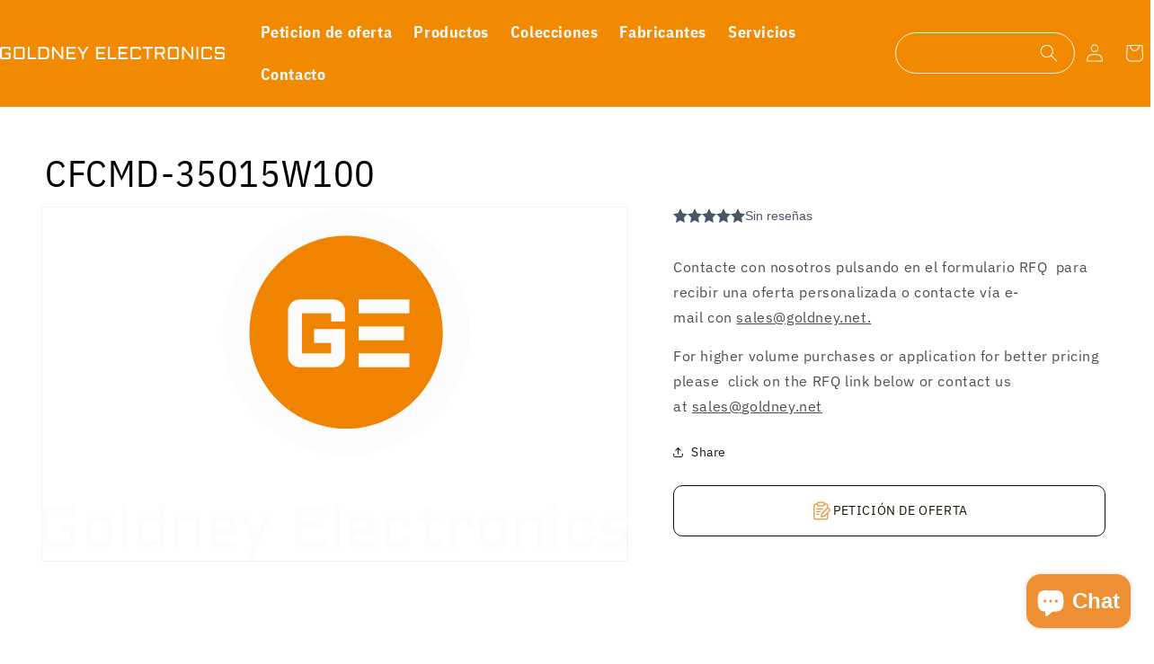

--- FILE ---
content_type: text/html; charset=utf-8
request_url: https://shop.goldney.net/products/cfcmd-35015w100
body_size: 38649
content:
<!doctype html>
<html class="js" lang="es">
  <head>
    <meta charset="utf-8">
    <meta http-equiv="X-UA-Compatible" content="IE=edge">
    <meta name="viewport" content="width=device-width,initial-scale=1">
    <meta name="theme-color" content="">
    <link rel="canonical" href="https://shop.goldney.net/products/cfcmd-35015w100"><link rel="icon" type="image/png" href="//shop.goldney.net/cdn/shop/files/favicon-32x32.png?crop=center&height=32&v=1697541687&width=32"><link rel="preconnect" href="https://fonts.shopifycdn.com" crossorigin><title>
      CFCMD-35015W100
 &ndash; Goldney Electronics</title>

    
      <meta name="description" content="">
    

    

<meta property="og:site_name" content="Goldney Electronics">
<meta property="og:url" content="https://shop.goldney.net/products/cfcmd-35015w100">
<meta property="og:title" content="CFCMD-35015W100">
<meta property="og:type" content="product">
<meta property="og:description" content="Tienda de componentes electrónicos, circuitos integrados, transistores, condensadores, resistencias, IGBTs, Diodos, productos obsoletos"><meta property="og:image" content="http://shop.goldney.net/cdn/shop/products/Logo_Goldney_1x_fcf214f5-f9c0-44f0-b460-95f2f5bb7a4a.svg?v=1698162446">
  <meta property="og:image:secure_url" content="https://shop.goldney.net/cdn/shop/products/Logo_Goldney_1x_fcf214f5-f9c0-44f0-b460-95f2f5bb7a4a.svg?v=1698162446">
  <meta property="og:image:width" content="250">
  <meta property="og:image:height" content="151"><meta property="og:price:amount" content="0,00">
  <meta property="og:price:currency" content="EUR"><meta name="twitter:card" content="summary_large_image">
<meta name="twitter:title" content="CFCMD-35015W100">
<meta name="twitter:description" content="Tienda de componentes electrónicos, circuitos integrados, transistores, condensadores, resistencias, IGBTs, Diodos, productos obsoletos">


    <script src="//shop.goldney.net/cdn/shop/t/16/assets/constants.js?v=132983761750457495441745995577" defer="defer"></script>
    <script src="//shop.goldney.net/cdn/shop/t/16/assets/pubsub.js?v=25310214064522200911745995578" defer="defer"></script>
    <script src="//shop.goldney.net/cdn/shop/t/16/assets/global.js?v=184345515105158409801745995577" defer="defer"></script>
    <script src="//shop.goldney.net/cdn/shop/t/16/assets/details-disclosure.js?v=13653116266235556501745995577" defer="defer"></script>
    <script src="//shop.goldney.net/cdn/shop/t/16/assets/details-modal.js?v=25581673532751508451745995577" defer="defer"></script>
    <script src="//shop.goldney.net/cdn/shop/t/16/assets/search-form.js?v=133129549252120666541745995578" defer="defer"></script><script src="//shop.goldney.net/cdn/shop/t/16/assets/animations.js?v=88693664871331136111745995576" defer="defer"></script><script>window.performance && window.performance.mark && window.performance.mark('shopify.content_for_header.start');</script><meta id="shopify-digital-wallet" name="shopify-digital-wallet" content="/76018843981/digital_wallets/dialog">
<meta name="shopify-checkout-api-token" content="0bcdc760341b42d69e03423140f0c900">
<meta id="in-context-paypal-metadata" data-shop-id="76018843981" data-venmo-supported="false" data-environment="production" data-locale="es_ES" data-paypal-v4="true" data-currency="EUR">
<link rel="alternate" hreflang="x-default" href="https://shop.goldney.net/products/cfcmd-35015w100">
<link rel="alternate" hreflang="es" href="https://shop.goldney.net/products/cfcmd-35015w100">
<link rel="alternate" hreflang="en" href="https://shop.goldney.net/en/products/cfcmd-35015w100">
<link rel="alternate" type="application/json+oembed" href="https://shop.goldney.net/products/cfcmd-35015w100.oembed">
<script async="async" src="/checkouts/internal/preloads.js?locale=es-ES"></script>
<link rel="preconnect" href="https://shop.app" crossorigin="anonymous">
<script async="async" src="https://shop.app/checkouts/internal/preloads.js?locale=es-ES&shop_id=76018843981" crossorigin="anonymous"></script>
<script id="apple-pay-shop-capabilities" type="application/json">{"shopId":76018843981,"countryCode":"ES","currencyCode":"EUR","merchantCapabilities":["supports3DS"],"merchantId":"gid:\/\/shopify\/Shop\/76018843981","merchantName":"Goldney Electronics","requiredBillingContactFields":["postalAddress","email","phone"],"requiredShippingContactFields":["postalAddress","email","phone"],"shippingType":"shipping","supportedNetworks":["visa","maestro","masterCard","amex"],"total":{"type":"pending","label":"Goldney Electronics","amount":"1.00"},"shopifyPaymentsEnabled":true,"supportsSubscriptions":true}</script>
<script id="shopify-features" type="application/json">{"accessToken":"0bcdc760341b42d69e03423140f0c900","betas":["rich-media-storefront-analytics"],"domain":"shop.goldney.net","predictiveSearch":true,"shopId":76018843981,"locale":"es"}</script>
<script>var Shopify = Shopify || {};
Shopify.shop = "15767e.myshopify.com";
Shopify.locale = "es";
Shopify.currency = {"active":"EUR","rate":"1.0"};
Shopify.country = "ES";
Shopify.theme = {"name":"Dawn | Main ","id":177872208205,"schema_name":"Dawn","schema_version":"15.3.0","theme_store_id":887,"role":"main"};
Shopify.theme.handle = "null";
Shopify.theme.style = {"id":null,"handle":null};
Shopify.cdnHost = "shop.goldney.net/cdn";
Shopify.routes = Shopify.routes || {};
Shopify.routes.root = "/";</script>
<script type="module">!function(o){(o.Shopify=o.Shopify||{}).modules=!0}(window);</script>
<script>!function(o){function n(){var o=[];function n(){o.push(Array.prototype.slice.apply(arguments))}return n.q=o,n}var t=o.Shopify=o.Shopify||{};t.loadFeatures=n(),t.autoloadFeatures=n()}(window);</script>
<script>
  window.ShopifyPay = window.ShopifyPay || {};
  window.ShopifyPay.apiHost = "shop.app\/pay";
  window.ShopifyPay.redirectState = null;
</script>
<script id="shop-js-analytics" type="application/json">{"pageType":"product"}</script>
<script defer="defer" async type="module" src="//shop.goldney.net/cdn/shopifycloud/shop-js/modules/v2/client.init-shop-cart-sync_BFpxDrjM.es.esm.js"></script>
<script defer="defer" async type="module" src="//shop.goldney.net/cdn/shopifycloud/shop-js/modules/v2/chunk.common_CnP21gUX.esm.js"></script>
<script defer="defer" async type="module" src="//shop.goldney.net/cdn/shopifycloud/shop-js/modules/v2/chunk.modal_D61HrJrg.esm.js"></script>
<script type="module">
  await import("//shop.goldney.net/cdn/shopifycloud/shop-js/modules/v2/client.init-shop-cart-sync_BFpxDrjM.es.esm.js");
await import("//shop.goldney.net/cdn/shopifycloud/shop-js/modules/v2/chunk.common_CnP21gUX.esm.js");
await import("//shop.goldney.net/cdn/shopifycloud/shop-js/modules/v2/chunk.modal_D61HrJrg.esm.js");

  window.Shopify.SignInWithShop?.initShopCartSync?.({"fedCMEnabled":true,"windoidEnabled":true});

</script>
<script>
  window.Shopify = window.Shopify || {};
  if (!window.Shopify.featureAssets) window.Shopify.featureAssets = {};
  window.Shopify.featureAssets['shop-js'] = {"shop-cart-sync":["modules/v2/client.shop-cart-sync_DunGk5rn.es.esm.js","modules/v2/chunk.common_CnP21gUX.esm.js","modules/v2/chunk.modal_D61HrJrg.esm.js"],"init-fed-cm":["modules/v2/client.init-fed-cm_Bhr0vd71.es.esm.js","modules/v2/chunk.common_CnP21gUX.esm.js","modules/v2/chunk.modal_D61HrJrg.esm.js"],"init-shop-email-lookup-coordinator":["modules/v2/client.init-shop-email-lookup-coordinator_Cgf-1HKc.es.esm.js","modules/v2/chunk.common_CnP21gUX.esm.js","modules/v2/chunk.modal_D61HrJrg.esm.js"],"init-windoid":["modules/v2/client.init-windoid_RKlvBm7f.es.esm.js","modules/v2/chunk.common_CnP21gUX.esm.js","modules/v2/chunk.modal_D61HrJrg.esm.js"],"shop-button":["modules/v2/client.shop-button_DcwUN_L_.es.esm.js","modules/v2/chunk.common_CnP21gUX.esm.js","modules/v2/chunk.modal_D61HrJrg.esm.js"],"shop-cash-offers":["modules/v2/client.shop-cash-offers_zT3TeJrS.es.esm.js","modules/v2/chunk.common_CnP21gUX.esm.js","modules/v2/chunk.modal_D61HrJrg.esm.js"],"shop-toast-manager":["modules/v2/client.shop-toast-manager_Dhsh6ZDd.es.esm.js","modules/v2/chunk.common_CnP21gUX.esm.js","modules/v2/chunk.modal_D61HrJrg.esm.js"],"init-shop-cart-sync":["modules/v2/client.init-shop-cart-sync_BFpxDrjM.es.esm.js","modules/v2/chunk.common_CnP21gUX.esm.js","modules/v2/chunk.modal_D61HrJrg.esm.js"],"init-customer-accounts-sign-up":["modules/v2/client.init-customer-accounts-sign-up__zAQf6yH.es.esm.js","modules/v2/client.shop-login-button_DmGuuAqh.es.esm.js","modules/v2/chunk.common_CnP21gUX.esm.js","modules/v2/chunk.modal_D61HrJrg.esm.js"],"pay-button":["modules/v2/client.pay-button_BSqAUYU_.es.esm.js","modules/v2/chunk.common_CnP21gUX.esm.js","modules/v2/chunk.modal_D61HrJrg.esm.js"],"init-customer-accounts":["modules/v2/client.init-customer-accounts_BUX2wPcc.es.esm.js","modules/v2/client.shop-login-button_DmGuuAqh.es.esm.js","modules/v2/chunk.common_CnP21gUX.esm.js","modules/v2/chunk.modal_D61HrJrg.esm.js"],"avatar":["modules/v2/client.avatar_BTnouDA3.es.esm.js"],"init-shop-for-new-customer-accounts":["modules/v2/client.init-shop-for-new-customer-accounts_C3NVS8-R.es.esm.js","modules/v2/client.shop-login-button_DmGuuAqh.es.esm.js","modules/v2/chunk.common_CnP21gUX.esm.js","modules/v2/chunk.modal_D61HrJrg.esm.js"],"shop-follow-button":["modules/v2/client.shop-follow-button_BoBKYaAK.es.esm.js","modules/v2/chunk.common_CnP21gUX.esm.js","modules/v2/chunk.modal_D61HrJrg.esm.js"],"checkout-modal":["modules/v2/client.checkout-modal_BzXpoShc.es.esm.js","modules/v2/chunk.common_CnP21gUX.esm.js","modules/v2/chunk.modal_D61HrJrg.esm.js"],"shop-login-button":["modules/v2/client.shop-login-button_DmGuuAqh.es.esm.js","modules/v2/chunk.common_CnP21gUX.esm.js","modules/v2/chunk.modal_D61HrJrg.esm.js"],"lead-capture":["modules/v2/client.lead-capture_ClopgrIx.es.esm.js","modules/v2/chunk.common_CnP21gUX.esm.js","modules/v2/chunk.modal_D61HrJrg.esm.js"],"shop-login":["modules/v2/client.shop-login_DQ0hrHfi.es.esm.js","modules/v2/chunk.common_CnP21gUX.esm.js","modules/v2/chunk.modal_D61HrJrg.esm.js"],"payment-terms":["modules/v2/client.payment-terms_Bawo8ezy.es.esm.js","modules/v2/chunk.common_CnP21gUX.esm.js","modules/v2/chunk.modal_D61HrJrg.esm.js"]};
</script>
<script id="__st">var __st={"a":76018843981,"offset":3600,"reqid":"a7a120ed-4e54-4507-bdab-612cc30abd87-1769898404","pageurl":"shop.goldney.net\/products\/cfcmd-35015w100","u":"3af88dc83225","p":"product","rtyp":"product","rid":8702152868173};</script>
<script>window.ShopifyPaypalV4VisibilityTracking = true;</script>
<script id="captcha-bootstrap">!function(){'use strict';const t='contact',e='account',n='new_comment',o=[[t,t],['blogs',n],['comments',n],[t,'customer']],c=[[e,'customer_login'],[e,'guest_login'],[e,'recover_customer_password'],[e,'create_customer']],r=t=>t.map((([t,e])=>`form[action*='/${t}']:not([data-nocaptcha='true']) input[name='form_type'][value='${e}']`)).join(','),a=t=>()=>t?[...document.querySelectorAll(t)].map((t=>t.form)):[];function s(){const t=[...o],e=r(t);return a(e)}const i='password',u='form_key',d=['recaptcha-v3-token','g-recaptcha-response','h-captcha-response',i],f=()=>{try{return window.sessionStorage}catch{return}},m='__shopify_v',_=t=>t.elements[u];function p(t,e,n=!1){try{const o=window.sessionStorage,c=JSON.parse(o.getItem(e)),{data:r}=function(t){const{data:e,action:n}=t;return t[m]||n?{data:e,action:n}:{data:t,action:n}}(c);for(const[e,n]of Object.entries(r))t.elements[e]&&(t.elements[e].value=n);n&&o.removeItem(e)}catch(o){console.error('form repopulation failed',{error:o})}}const l='form_type',E='cptcha';function T(t){t.dataset[E]=!0}const w=window,h=w.document,L='Shopify',v='ce_forms',y='captcha';let A=!1;((t,e)=>{const n=(g='f06e6c50-85a8-45c8-87d0-21a2b65856fe',I='https://cdn.shopify.com/shopifycloud/storefront-forms-hcaptcha/ce_storefront_forms_captcha_hcaptcha.v1.5.2.iife.js',D={infoText:'Protegido por hCaptcha',privacyText:'Privacidad',termsText:'Términos'},(t,e,n)=>{const o=w[L][v],c=o.bindForm;if(c)return c(t,g,e,D).then(n);var r;o.q.push([[t,g,e,D],n]),r=I,A||(h.body.append(Object.assign(h.createElement('script'),{id:'captcha-provider',async:!0,src:r})),A=!0)});var g,I,D;w[L]=w[L]||{},w[L][v]=w[L][v]||{},w[L][v].q=[],w[L][y]=w[L][y]||{},w[L][y].protect=function(t,e){n(t,void 0,e),T(t)},Object.freeze(w[L][y]),function(t,e,n,w,h,L){const[v,y,A,g]=function(t,e,n){const i=e?o:[],u=t?c:[],d=[...i,...u],f=r(d),m=r(i),_=r(d.filter((([t,e])=>n.includes(e))));return[a(f),a(m),a(_),s()]}(w,h,L),I=t=>{const e=t.target;return e instanceof HTMLFormElement?e:e&&e.form},D=t=>v().includes(t);t.addEventListener('submit',(t=>{const e=I(t);if(!e)return;const n=D(e)&&!e.dataset.hcaptchaBound&&!e.dataset.recaptchaBound,o=_(e),c=g().includes(e)&&(!o||!o.value);(n||c)&&t.preventDefault(),c&&!n&&(function(t){try{if(!f())return;!function(t){const e=f();if(!e)return;const n=_(t);if(!n)return;const o=n.value;o&&e.removeItem(o)}(t);const e=Array.from(Array(32),(()=>Math.random().toString(36)[2])).join('');!function(t,e){_(t)||t.append(Object.assign(document.createElement('input'),{type:'hidden',name:u})),t.elements[u].value=e}(t,e),function(t,e){const n=f();if(!n)return;const o=[...t.querySelectorAll(`input[type='${i}']`)].map((({name:t})=>t)),c=[...d,...o],r={};for(const[a,s]of new FormData(t).entries())c.includes(a)||(r[a]=s);n.setItem(e,JSON.stringify({[m]:1,action:t.action,data:r}))}(t,e)}catch(e){console.error('failed to persist form',e)}}(e),e.submit())}));const S=(t,e)=>{t&&!t.dataset[E]&&(n(t,e.some((e=>e===t))),T(t))};for(const o of['focusin','change'])t.addEventListener(o,(t=>{const e=I(t);D(e)&&S(e,y())}));const B=e.get('form_key'),M=e.get(l),P=B&&M;t.addEventListener('DOMContentLoaded',(()=>{const t=y();if(P)for(const e of t)e.elements[l].value===M&&p(e,B);[...new Set([...A(),...v().filter((t=>'true'===t.dataset.shopifyCaptcha))])].forEach((e=>S(e,t)))}))}(h,new URLSearchParams(w.location.search),n,t,e,['guest_login'])})(!0,!0)}();</script>
<script integrity="sha256-4kQ18oKyAcykRKYeNunJcIwy7WH5gtpwJnB7kiuLZ1E=" data-source-attribution="shopify.loadfeatures" defer="defer" src="//shop.goldney.net/cdn/shopifycloud/storefront/assets/storefront/load_feature-a0a9edcb.js" crossorigin="anonymous"></script>
<script crossorigin="anonymous" defer="defer" src="//shop.goldney.net/cdn/shopifycloud/storefront/assets/shopify_pay/storefront-65b4c6d7.js?v=20250812"></script>
<script data-source-attribution="shopify.dynamic_checkout.dynamic.init">var Shopify=Shopify||{};Shopify.PaymentButton=Shopify.PaymentButton||{isStorefrontPortableWallets:!0,init:function(){window.Shopify.PaymentButton.init=function(){};var t=document.createElement("script");t.src="https://shop.goldney.net/cdn/shopifycloud/portable-wallets/latest/portable-wallets.es.js",t.type="module",document.head.appendChild(t)}};
</script>
<script data-source-attribution="shopify.dynamic_checkout.buyer_consent">
  function portableWalletsHideBuyerConsent(e){var t=document.getElementById("shopify-buyer-consent"),n=document.getElementById("shopify-subscription-policy-button");t&&n&&(t.classList.add("hidden"),t.setAttribute("aria-hidden","true"),n.removeEventListener("click",e))}function portableWalletsShowBuyerConsent(e){var t=document.getElementById("shopify-buyer-consent"),n=document.getElementById("shopify-subscription-policy-button");t&&n&&(t.classList.remove("hidden"),t.removeAttribute("aria-hidden"),n.addEventListener("click",e))}window.Shopify?.PaymentButton&&(window.Shopify.PaymentButton.hideBuyerConsent=portableWalletsHideBuyerConsent,window.Shopify.PaymentButton.showBuyerConsent=portableWalletsShowBuyerConsent);
</script>
<script data-source-attribution="shopify.dynamic_checkout.cart.bootstrap">document.addEventListener("DOMContentLoaded",(function(){function t(){return document.querySelector("shopify-accelerated-checkout-cart, shopify-accelerated-checkout")}if(t())Shopify.PaymentButton.init();else{new MutationObserver((function(e,n){t()&&(Shopify.PaymentButton.init(),n.disconnect())})).observe(document.body,{childList:!0,subtree:!0})}}));
</script>
<link id="shopify-accelerated-checkout-styles" rel="stylesheet" media="screen" href="https://shop.goldney.net/cdn/shopifycloud/portable-wallets/latest/accelerated-checkout-backwards-compat.css" crossorigin="anonymous">
<style id="shopify-accelerated-checkout-cart">
        #shopify-buyer-consent {
  margin-top: 1em;
  display: inline-block;
  width: 100%;
}

#shopify-buyer-consent.hidden {
  display: none;
}

#shopify-subscription-policy-button {
  background: none;
  border: none;
  padding: 0;
  text-decoration: underline;
  font-size: inherit;
  cursor: pointer;
}

#shopify-subscription-policy-button::before {
  box-shadow: none;
}

      </style>
<script id="sections-script" data-sections="header" defer="defer" src="//shop.goldney.net/cdn/shop/t/16/compiled_assets/scripts.js?v=1400"></script>
<script>window.performance && window.performance.mark && window.performance.mark('shopify.content_for_header.end');</script>


    <style data-shopify>
      @font-face {
  font-family: Assistant;
  font-weight: 400;
  font-style: normal;
  font-display: swap;
  src: url("//shop.goldney.net/cdn/fonts/assistant/assistant_n4.9120912a469cad1cc292572851508ca49d12e768.woff2") format("woff2"),
       url("//shop.goldney.net/cdn/fonts/assistant/assistant_n4.6e9875ce64e0fefcd3f4446b7ec9036b3ddd2985.woff") format("woff");
}

      @font-face {
  font-family: Assistant;
  font-weight: 700;
  font-style: normal;
  font-display: swap;
  src: url("//shop.goldney.net/cdn/fonts/assistant/assistant_n7.bf44452348ec8b8efa3aa3068825305886b1c83c.woff2") format("woff2"),
       url("//shop.goldney.net/cdn/fonts/assistant/assistant_n7.0c887fee83f6b3bda822f1150b912c72da0f7b64.woff") format("woff");
}

      
      
      @font-face {
  font-family: Assistant;
  font-weight: 400;
  font-style: normal;
  font-display: swap;
  src: url("//shop.goldney.net/cdn/fonts/assistant/assistant_n4.9120912a469cad1cc292572851508ca49d12e768.woff2") format("woff2"),
       url("//shop.goldney.net/cdn/fonts/assistant/assistant_n4.6e9875ce64e0fefcd3f4446b7ec9036b3ddd2985.woff") format("woff");
}


      
        :root,
        .color-scheme-1 {
          --color-background: 255,255,255;
        
          --gradient-background: #ffffff;
        

        

        --color-foreground: 18,18,18;
        --color-background-contrast: 191,191,191;
        --color-shadow: 18,18,18;
        --color-button: 18,18,18;
        --color-button-text: 255,255,255;
        --color-secondary-button: 255,255,255;
        --color-secondary-button-text: 18,18,18;
        --color-link: 18,18,18;
        --color-badge-foreground: 18,18,18;
        --color-badge-background: 255,255,255;
        --color-badge-border: 18,18,18;
        --payment-terms-background-color: rgb(255 255 255);
      }
      
        
        .color-scheme-2 {
          --color-background: 248,248,248;
        
          --gradient-background: #f8f8f8;
        

        

        --color-foreground: 18,18,18;
        --color-background-contrast: 184,184,184;
        --color-shadow: 18,18,18;
        --color-button: 18,18,18;
        --color-button-text: 248,248,248;
        --color-secondary-button: 248,248,248;
        --color-secondary-button-text: 18,18,18;
        --color-link: 18,18,18;
        --color-badge-foreground: 18,18,18;
        --color-badge-background: 248,248,248;
        --color-badge-border: 18,18,18;
        --payment-terms-background-color: rgb(248 248 248);
      }
      
        
        .color-scheme-3 {
          --color-background: 36,40,51;
        
          --gradient-background: #242833;
        

        

        --color-foreground: 255,255,255;
        --color-background-contrast: 47,52,66;
        --color-shadow: 18,18,18;
        --color-button: 255,255,255;
        --color-button-text: 0,0,0;
        --color-secondary-button: 36,40,51;
        --color-secondary-button-text: 255,255,255;
        --color-link: 255,255,255;
        --color-badge-foreground: 255,255,255;
        --color-badge-background: 36,40,51;
        --color-badge-border: 255,255,255;
        --payment-terms-background-color: rgb(36 40 51);
      }
      
        
        .color-scheme-4 {
          --color-background: 18,18,18;
        
          --gradient-background: #121212;
        

        

        --color-foreground: 255,255,255;
        --color-background-contrast: 146,146,146;
        --color-shadow: 18,18,18;
        --color-button: 255,255,255;
        --color-button-text: 18,18,18;
        --color-secondary-button: 18,18,18;
        --color-secondary-button-text: 255,255,255;
        --color-link: 255,255,255;
        --color-badge-foreground: 255,255,255;
        --color-badge-background: 18,18,18;
        --color-badge-border: 255,255,255;
        --payment-terms-background-color: rgb(18 18 18);
      }
      
        
        .color-scheme-5 {
          --color-background: 51,79,180;
        
          --gradient-background: #334fb4;
        

        

        --color-foreground: 255,255,255;
        --color-background-contrast: 23,35,81;
        --color-shadow: 18,18,18;
        --color-button: 255,255,255;
        --color-button-text: 51,79,180;
        --color-secondary-button: 51,79,180;
        --color-secondary-button-text: 255,255,255;
        --color-link: 255,255,255;
        --color-badge-foreground: 255,255,255;
        --color-badge-background: 51,79,180;
        --color-badge-border: 255,255,255;
        --payment-terms-background-color: rgb(51 79 180);
      }
      
        
        .color-scheme-cc938b7a-6a81-43d7-9fae-c7449d2a2870 {
          --color-background: 241,138,0;
        
          --gradient-background: #f18a00;
        

        

        --color-foreground: 248,248,248;
        --color-background-contrast: 113,65,0;
        --color-shadow: 18,18,18;
        --color-button: 241,138,0;
        --color-button-text: 18,18,18;
        --color-secondary-button: 241,138,0;
        --color-secondary-button-text: 241,138,0;
        --color-link: 241,138,0;
        --color-badge-foreground: 248,248,248;
        --color-badge-background: 241,138,0;
        --color-badge-border: 248,248,248;
        --payment-terms-background-color: rgb(241 138 0);
      }
      

      body, .color-scheme-1, .color-scheme-2, .color-scheme-3, .color-scheme-4, .color-scheme-5, .color-scheme-cc938b7a-6a81-43d7-9fae-c7449d2a2870 {
        color: rgba(var(--color-foreground), 0.75);
        background-color: rgb(var(--color-background));
      }

      :root {
        --font-body-family: Assistant, sans-serif;
        --font-body-style: normal;
        --font-body-weight: 400;
        --font-body-weight-bold: 700;

        --font-heading-family: Assistant, sans-serif;
        --font-heading-style: normal;
        --font-heading-weight: 400;

        --font-body-scale: 1.0;
        --font-heading-scale: 1.0;

        --media-padding: px;
        --media-border-opacity: 0.05;
        --media-border-width: 1px;
        --media-radius: 0px;
        --media-shadow-opacity: 0.0;
        --media-shadow-horizontal-offset: 0px;
        --media-shadow-vertical-offset: 4px;
        --media-shadow-blur-radius: 5px;
        --media-shadow-visible: 0;

        --page-width: 140rem;
        --page-width-margin: 0rem;

        --product-card-image-padding: 0.0rem;
        --product-card-corner-radius: 0.0rem;
        --product-card-text-alignment: left;
        --product-card-border-width: 0.0rem;
        --product-card-border-opacity: 0.1;
        --product-card-shadow-opacity: 0.0;
        --product-card-shadow-visible: 0;
        --product-card-shadow-horizontal-offset: 0.0rem;
        --product-card-shadow-vertical-offset: 0.4rem;
        --product-card-shadow-blur-radius: 0.5rem;

        --collection-card-image-padding: 0.0rem;
        --collection-card-corner-radius: 0.0rem;
        --collection-card-text-alignment: left;
        --collection-card-border-width: 0.0rem;
        --collection-card-border-opacity: 0.1;
        --collection-card-shadow-opacity: 0.0;
        --collection-card-shadow-visible: 0;
        --collection-card-shadow-horizontal-offset: 0.0rem;
        --collection-card-shadow-vertical-offset: 0.4rem;
        --collection-card-shadow-blur-radius: 0.5rem;

        --blog-card-image-padding: 0.0rem;
        --blog-card-corner-radius: 0.0rem;
        --blog-card-text-alignment: left;
        --blog-card-border-width: 0.0rem;
        --blog-card-border-opacity: 0.1;
        --blog-card-shadow-opacity: 0.0;
        --blog-card-shadow-visible: 0;
        --blog-card-shadow-horizontal-offset: 0.0rem;
        --blog-card-shadow-vertical-offset: 0.4rem;
        --blog-card-shadow-blur-radius: 0.5rem;

        --badge-corner-radius: 4.0rem;

        --popup-border-width: 1px;
        --popup-border-opacity: 0.1;
        --popup-corner-radius: 0px;
        --popup-shadow-opacity: 0.05;
        --popup-shadow-horizontal-offset: 0px;
        --popup-shadow-vertical-offset: 4px;
        --popup-shadow-blur-radius: 5px;

        --drawer-border-width: 1px;
        --drawer-border-opacity: 0.1;
        --drawer-shadow-opacity: 0.0;
        --drawer-shadow-horizontal-offset: 0px;
        --drawer-shadow-vertical-offset: 4px;
        --drawer-shadow-blur-radius: 5px;

        --spacing-sections-desktop: 0px;
        --spacing-sections-mobile: 0px;

        --grid-desktop-vertical-spacing: 8px;
        --grid-desktop-horizontal-spacing: 8px;
        --grid-mobile-vertical-spacing: 4px;
        --grid-mobile-horizontal-spacing: 4px;

        --text-boxes-border-opacity: 0.1;
        --text-boxes-border-width: 0px;
        --text-boxes-radius: 0px;
        --text-boxes-shadow-opacity: 0.0;
        --text-boxes-shadow-visible: 0;
        --text-boxes-shadow-horizontal-offset: 0px;
        --text-boxes-shadow-vertical-offset: 4px;
        --text-boxes-shadow-blur-radius: 5px;

        --buttons-radius: 0px;
        --buttons-radius-outset: 0px;
        --buttons-border-width: 1px;
        --buttons-border-opacity: 1.0;
        --buttons-shadow-opacity: 0.0;
        --buttons-shadow-visible: 0;
        --buttons-shadow-horizontal-offset: 0px;
        --buttons-shadow-vertical-offset: 4px;
        --buttons-shadow-blur-radius: 5px;
        --buttons-border-offset: 0px;

        --inputs-radius: 0px;
        --inputs-border-width: 1px;
        --inputs-border-opacity: 0.55;
        --inputs-shadow-opacity: 0.0;
        --inputs-shadow-horizontal-offset: 0px;
        --inputs-margin-offset: 0px;
        --inputs-shadow-vertical-offset: 4px;
        --inputs-shadow-blur-radius: 5px;
        --inputs-radius-outset: 0px;

        --variant-pills-radius: 40px;
        --variant-pills-border-width: 1px;
        --variant-pills-border-opacity: 0.55;
        --variant-pills-shadow-opacity: 0.0;
        --variant-pills-shadow-horizontal-offset: 0px;
        --variant-pills-shadow-vertical-offset: 4px;
        --variant-pills-shadow-blur-radius: 5px;
      }

      *,
      *::before,
      *::after {
        box-sizing: inherit;
      }

      html {
        box-sizing: border-box;
        font-size: calc(var(--font-body-scale) * 62.5%);
        height: 100%;
      }

      body {
        display: grid;
        grid-template-rows: auto auto 1fr auto;
        grid-template-columns: 100%;
        min-height: 100%;
        margin: 0;
        font-size: 1.5rem;
        letter-spacing: 0.06rem;
        line-height: calc(1 + 0.8 / var(--font-body-scale));
        font-family: var(--font-body-family);
        font-style: var(--font-body-style);
        font-weight: var(--font-body-weight);
      }

      @media screen and (min-width: 750px) {
        body {
          font-size: 1.6rem;
        }
      }
    </style>

    <link href="//shop.goldney.net/cdn/shop/t/16/assets/base.css?v=171828971714619122401745995849" rel="stylesheet" type="text/css" media="all" />
    <link href="//shop.goldney.net/cdn/shop/t/16/assets/custom.css?v=148525791903188068581747308819" rel="stylesheet" type="text/css" media="all" />
    <link rel="stylesheet" href="//shop.goldney.net/cdn/shop/t/16/assets/component-cart-items.css?v=123238115697927560811745995576" media="print" onload="this.media='all'"><link href="//shop.goldney.net/cdn/shop/t/16/assets/component-cart-drawer.css?v=112801333748515159671745995576" rel="stylesheet" type="text/css" media="all" />
      <link href="//shop.goldney.net/cdn/shop/t/16/assets/component-cart.css?v=164708765130180853531745995576" rel="stylesheet" type="text/css" media="all" />
      <link href="//shop.goldney.net/cdn/shop/t/16/assets/component-totals.css?v=15906652033866631521745995577" rel="stylesheet" type="text/css" media="all" />
      <link href="//shop.goldney.net/cdn/shop/t/16/assets/component-price.css?v=70172745017360139101745995576" rel="stylesheet" type="text/css" media="all" />
      <link href="//shop.goldney.net/cdn/shop/t/16/assets/component-discounts.css?v=152760482443307489271745995576" rel="stylesheet" type="text/css" media="all" />

      <link rel="preload" as="font" href="//shop.goldney.net/cdn/fonts/assistant/assistant_n4.9120912a469cad1cc292572851508ca49d12e768.woff2" type="font/woff2" crossorigin>
      

      <link rel="preload" as="font" href="//shop.goldney.net/cdn/fonts/assistant/assistant_n4.9120912a469cad1cc292572851508ca49d12e768.woff2" type="font/woff2" crossorigin>
      
<link href="//shop.goldney.net/cdn/shop/t/16/assets/component-localization-form.css?v=37051576642208287041746710733" rel="stylesheet" type="text/css" media="all" />
      <script src="//shop.goldney.net/cdn/shop/t/16/assets/localization-form.js?v=144176611646395275351745995578" defer="defer"></script><link
        rel="stylesheet"
        href="//shop.goldney.net/cdn/shop/t/16/assets/component-predictive-search.css?v=118923337488134913561745995576"
        media="print"
        onload="this.media='all'"
      ><script>
      if (Shopify.designMode) {
        document.documentElement.classList.add('shopify-design-mode');
      }
    </script>
  
  <link rel="stylesheet" type="text/css" href="//cdn.jsdelivr.net/npm/slick-carousel@1.8.1/slick/slick.css"/>
  <script src="https://ajax.googleapis.com/ajax/libs/jquery/3.7.1/jquery.min.js"></script>
  <script type="text/javascript" src="//cdn.jsdelivr.net/npm/slick-carousel@1.8.1/slick/slick.min.js"></script>
  <link rel="stylesheet" href="https://cdnjs.cloudflare.com/ajax/libs/font-awesome/6.0.0-beta3/css/all.min.css">
  <!-- BEGIN app block: shopify://apps/quotes-guru-rfq-hide-prices/blocks/app_config/c0f70336-c24d-4c0b-b5cb-0972b425a28d -->


    <div
    id="wfq-app-config"
    email-setting='{"sendEmailToAdmin":true,"sendEmailToUser":true,"replyTo":"guille@goldney.net","adminEmail":"v.palacio@goldney.net,guille@goldney.net","sender_name":"RFQ SHOPIFY ","customSmtp":"","from_email":"","smtp_server":"","user_name":"","password":"","port":"","protocol":"","showPrice":"no"}' 
    form-layout='{"popupCrossColor":"brightness(0) saturate(100%) invert(0%) sepia(0%) saturate(5%) hue-rotate(297deg) brightness(96%) contrast(102%)","vendor":false,"sku":false,"variants":true,"price":false,"total":false,"estimatedTotal":false,"showFormIn":"popup","popupBgColor":"#FFFFFF","headingTextColor":"#000000","popupTextColor":"#000000","popupTextAlign":"left","popupFontFamily":"","popupHeadingFw":"600","popupTextFw":"400","popupPadingTopBottom":10,"popupPadingTopBottomUnit":"px","popupPadingLeftRight":10,"popupPadingLeftRightUnit":"px","popupWidthValue":80,"popupWidthValueUnit":"%","formPosition":"right product","formLayoutCheck":false,"quoteFormCheck":true}'
    theme-name='{"id":149914353997,"themeName":"Dawn","setupGuide":"yes"}'
    pdf-template=''
    enquiry-form=''
    permanent-domain= '15767e.myshopify.com' 
    shop-name='Goldney Electronics'
    customer-email=''
    currency-type='€{{amount_with_comma_separator}}'
    shop-email='guille@goldney.net'
    ></div>

    <div id="wfq-toast"></div>

    <div id="wfq-auto-inject-btn" product-id=8702152868173 product-handle='cfcmd-35015w100' auto-inject-code='automatic'  ></div>

    <div id="wfq-modal" class="wfq-modal">
    <div class="wfq-modal-content">
        <div class="wfq-close"></div>
        <div class="wfq-main-Modal-form">
        <div id="wfq-inner-content"></div>
        <p class="wfq-powered-by-text"></p>
        </div>
    </div>
    </div>

    <div class="wfq-drawer-overlay" onclick="wfqCloseNav()"><span></span></div>
    <div id="wfq-sidenav" class="wfq-sidenav-box">
    <div class="wfq-drawer-close" onclick="wfqCloseNav()"></div>
    <div id="wfq-drawer-inner-content"></div>
    </div>

    <link href="https://cdn.shopify.com/extensions/019c0a1d-15bb-7a61-96ed-97cae91f58f4/wf-request-for-quote-477/assets/app_config.css" rel="stylesheet" type="text/css" />
    <link href="https://cdn.shopify.com/extensions/019c0a1d-15bb-7a61-96ed-97cae91f58f4/wf-request-for-quote-477/assets/wfq_flatpickr.css" rel="stylesheet" type="text/css" />

    <style id="wfq-pre-hide-style">
    .price, [class*="price"], .product-form, .add-to-cart, [class*="add"], [class*="cart"] {
        visibility: hidden !important;
    }
    </style>

    <script> 
    const wfq_settings = {
        wfqPlanValue: parseInt('1'),
        wfqCustomCodeUnfiltered: {"customCss":"","customJs":"","jsAfterAddToQuote":"","JsAfterRemoveFromQuote":"","jsAfterItemsLoaded":""},
    };
    const settingCurrentFilterwfq = 'none';
    const settingGridElementwfq = '';
    const settingProductElementwfq = '';
    const settingAppendIconElementwfq = '';
    const settingButtonPrependBeforeElemntwfq = false;
    const settingAfterIconwfq = false;
    const settingAppendIconCheckwfq = false;
    // const BASEURL = "http://localhost:5000"; // Local
    // const BASEURL = "https://consolidation-vanilla-disclaimer-turns.trycloudflare.com";
    const BASEURL ='https://quote-api.webframez.com'; // Production
    let wfq_getDomain = window.location.href;
    const url_paths = [
        "/collections/", "/products/", "/pages/", "/cart", "/search/", "/blogs/",
        "/collections", "/search", "/apps/", "/account", "/?_", "/?", "/#"
    ];
    const wfq_getThemeName = JSON.parse('{"id":149914353997,"themeName":"Dawn","setupGuide":"yes"}');
    const wfqThemeArray = ["Vessel", "Horizon", "Savor", "Tinker"];
    const wfq_newThemeName = wfqThemeArray.includes(wfq_getThemeName?.themeName) ? "new shopify theme" : (wfq_getThemeName?.themeName || "Dawn"); 
    const wfq_permanentDomain = '15767e.myshopify.com'
    const wfq_shopDomain = 'shop.goldney.net'
    const wfq_generalSetting = JSON.parse(JSON.stringify({"hideQuoteButton":"show on all products","quoteSpecificChecks":[],"hidePrice":"show price on all products","hideAddToCart":"show cart on all products","priceSpecificChecks":[],"quoteDontSpecificChecks":[],"toastPosition":"top right","toastBgColor":"#000000","toastTextColor":"#FFFFFF","toastBorderColor":"#FFFFFF","toastTimer":"3","toastPading":15,"toastPadingUnit":"px","toastFontSize":14,"toastFontSizeUnit":"px","toastBorderRadius":10,"toastBorderRadiusUnit":"px","notificationCheck":false,"isCollectionIconOn":"yes","collectionType":"button","collectionIconType":"outline-pen-icon","collectionIconPosition":"top-right","collectionIconSize":"small","collectionIconBgColor":"#FFFFFF","collectionIconSelectedBgColor":"#1248A1","collectionIconColor":"#1248A1","collectionIconSelectedColor":"#FFFFFF","headerIcon":true,"floatingIcon":true,"menuIcon":"","headerIconType":"outline-pen-icon","headerIconMarginLeftRight":15,"headerIconMarginLeftRightUnit":"px","headerIconHeightWidth":30,"headerIconHeightWidthUnit":"px","headerIconColor":"#1248A1","headerIconBgColor":"#FFFFFF","headerCountBgColor":"#000000","headerCountTextColor":"#FFFFFF","floatingIconPosition":"bottom-right","floatingHeartBgColor":"#FFFFFF","floatingHeartIconColor":"#1248A1","floatingCountBgColor":"#000000","floatingCountTextColor":"#FFFFFF","floatingHeartBgShape":"circle","customQuoteHeaderIcon":"no","iconLocationCheck":false,"loginOrNot":"no","createActBtnwidthValue":100,"createActBtnwidthValueUnit":"px","createActBtnmarginTopBottom":0,"createActBtnmarginTopBottomUnit":"px","createActBtnmarginLeftRight":0,"createActBtnmarginLeftRightUnit":"px","createActBtnpaddingTopBottom":8,"createActBtnpaddingTopBottomUnit":"px","createActBtnpaddingLeftRight":8,"createActBtnpaddingLeftRightUnit":"px","createActBtnborderRadius":0,"createActBtnborderRadiusUnit":"px","createActBtnbgColor":"#000000","createActBtnborderInput":"1","createActBtnborderInputUnit":"px","createActBtnborderType":"solid","createActBtnborderColor":"#FFFFFF","createActBtnfontFamily":"","createActBtntextAlign":"center","createActBtnfontStyle":"normal","createActBtntextDecoration":"none","createActBtntextTransform":"capitalize","createActBtnfontSize":14,"createActBtnfontSizeUnit":"px","createActBtntextColor":"#FFFFFF","createActBtnfontWt":"400","loginBtnwidthValue":100,"loginBtnwidthValueUnit":"px","loginBtnmarginTopBottom":0,"loginBtnmarginTopBottomUnit":"px","loginBtnmarginLeftRight":0,"loginBtnmarginLeftRightUnit":"px","loginBtnpaddingTopBottom":8,"loginBtnpaddingTopBottomUnit":"px","loginBtnpaddingLeftRight":8,"loginBtnpaddingLeftRightUnit":"px","loginBtnborderRadius":0,"loginBtnborderRadiusUnit":"px","loginBtnbgColor":"#FFFFFF","loginBtnborderInput":"1","loginBtnborderInputUnit":"px","loginBtnborderType":"solid","loginBtnborderColor":"#000000","loginBtnfontFamily":"","loginBtntextAlign":"center","loginBtnfontStyle":"normal","loginBtntextDecoration":"none","loginBtntextTransform":"uppercase","loginBtnfontSize":14,"loginBtnfontSizeUnit":"px","loginBtntextColor":"#000000","loginBtnfontWt":"400","createActBtnHoverBgColor":"#FFFFFF","createActBtnHoverTextColor":"#000000","createActBtnHoverBorderInput":"1","createActBtnHoverBorderInputUnit":"px","createActBtnHoverBorderType":"solid","createActBtnHoverBorderColor":"#000000","loginBtnHoverBgColor":"#000000","loginBtnHoverTextColor":"#FFFFFF","loginBtnHoverBorderInput":"1","loginBtnHoverBorderInputUnit":"px","loginBtnHoverBorderType":"solid","loginBtnHoverBorderColor":"#FFFFFF","buttonIconType":"pen","showQuoteBtnWhere":"all conditions","showPriceWhere":"all conditions","showCartWhere":"all conditions","quoteConditionChecks":[{"step1":"product price","step2":"is equal to","step3":"0"}],"quoteCollectionChecks":[]}).replace(/~/g, "'"));
    const wfq_customButton = JSON.parse(JSON.stringify({"showButtons":"quick quote button","quickButtonwidthValue":100,"quickButtonwidthValueUnit":"%","quickButtonmarginTopBottom":0,"quickButtonmarginTopBottomUnit":"px","quickButtonmarginLeftRight":0,"quickButtonmarginLeftRightUnit":"px","quickButtonpaddingTopBottom":5,"quickButtonpaddingTopBottomUnit":"px","quickButtonpaddingLeftRight":8,"quickButtonpaddingLeftRightUnit":"px","quickButtonborderRadius":10,"quickButtonborderRadiusUnit":"px","quickButtonbgColor":"#FFFFFF","quickButtonborderInput":"01","quickButtonborderInputUnit":"px","quickButtonborderType":"solid","quickButtonborderColor":"#181206","quickButtonAnimationType":"","quickButtonfontFamily":"","quickButtontextAlign":"center","quickButtonfontStyle":"normal","quickButtontextDecoration":"none","quickButtontextTransform":"uppercase","quickButtonfontSize":14,"quickButtonfontSizeUnit":"px","quickButtontextColor":"#181206","quickButtonfontWt":"400","quickButtonHoverBgColor":"#EAB838","quickButtonHoverTextColor":"#FFFFFF","quickButtonHoverBorderInput":"2","quickButtonHoverBorderInputUnit":"px","quickButtonHoverBorderType":"solid","quickButtonHoverBorderColor":"#F18D4A","buttonSettingCheck":true,"quickButtonActiveBgColor":"#1248A1","quickButtonActiveTextColor":"#FFFFFF","quickButtonActiveBorderInput":"2","quickButtonActiveBorderInputUnit":"px","quickButtonActiveBorderType":"solid","quickButtonActiveBorderColor":"#1248A1","buttonType":"bg-icon-button","buttonIconType":"pen","quickButtoniconSize":"25","quickButtoniconPosition":"left","quickButtoniconColor":"#E4963C","quickButtonHovericonColor":"#FFFFFF","quickButtonActiveiconColor":"#FFFFFF","hidePrice":"show price on all products","hideAddToCart":"show cart on all products","priceSpecificChecks":[],"toastPosition":"top right","toastBgColor":"#000000","toastTextColor":"#FFFFFF","toastBorderColor":"#FFFFFF","toastTimer":"3","toastPading":15,"toastPadingUnit":"px","toastFontSize":14,"toastFontSizeUnit":"px","toastBorderRadius":10,"toastBorderRadiusUnit":"px","notificationCheck":false,"isCollectionIconOn":"yes","collectionType":"button","collectionIconType":"outline-pen-icon","collectionIconPosition":"top-right","collectionIconSize":"small","collectionIconBgColor":"#FFFFFF","collectionIconSelectedBgColor":"#1248A1","collectionIconColor":"#1248A1","collectionIconSelectedColor":"#FFFFFF","headerIcon":true,"floatingIcon":true,"menuIcon":"","headerIconType":"outline-pen-icon","headerIconMarginLeftRight":15,"headerIconMarginLeftRightUnit":"px","headerIconHeightWidth":30,"headerIconHeightWidthUnit":"px","headerIconColor":"#1248A1","headerIconBgColor":"#FFFFFF","headerCountBgColor":"#000000","headerCountTextColor":"#FFFFFF","floatingIconPosition":"bottom-right","floatingHeartBgColor":"#FFFFFF","floatingHeartIconColor":"#1248A1","floatingCountBgColor":"#000000","floatingCountTextColor":"#FFFFFF","floatingHeartBgShape":"circle","customQuoteHeaderIcon":"no","iconLocationCheck":false,"loginOrNot":"no","createActBtnwidthValue":100,"createActBtnwidthValueUnit":"px","createActBtnmarginTopBottom":0,"createActBtnmarginTopBottomUnit":"px","createActBtnmarginLeftRight":0,"createActBtnmarginLeftRightUnit":"px","createActBtnpaddingTopBottom":8,"createActBtnpaddingTopBottomUnit":"px","createActBtnpaddingLeftRight":8,"createActBtnpaddingLeftRightUnit":"px","createActBtnborderRadius":0,"createActBtnborderRadiusUnit":"px","createActBtnbgColor":"#000000","createActBtnborderInput":"1","createActBtnborderInputUnit":"px","createActBtnborderType":"solid","createActBtnborderColor":"#FFFFFF","createActBtnfontFamily":"","createActBtntextAlign":"center","createActBtnfontStyle":"normal","createActBtntextDecoration":"none","createActBtntextTransform":"capitalize","createActBtnfontSize":14,"createActBtnfontSizeUnit":"px","createActBtntextColor":"#FFFFFF","createActBtnfontWt":"400","loginBtnwidthValue":100,"loginBtnwidthValueUnit":"px","loginBtnmarginTopBottom":0,"loginBtnmarginTopBottomUnit":"px","loginBtnmarginLeftRight":0,"loginBtnmarginLeftRightUnit":"px","loginBtnpaddingTopBottom":8,"loginBtnpaddingTopBottomUnit":"px","loginBtnpaddingLeftRight":8,"loginBtnpaddingLeftRightUnit":"px","loginBtnborderRadius":0,"loginBtnborderRadiusUnit":"px","loginBtnbgColor":"#FFFFFF","loginBtnborderInput":"1","loginBtnborderInputUnit":"px","loginBtnborderType":"solid","loginBtnborderColor":"#000000","loginBtnfontFamily":"","loginBtntextAlign":"center","loginBtnfontStyle":"normal","loginBtntextDecoration":"none","loginBtntextTransform":"uppercase","loginBtnfontSize":14,"loginBtnfontSizeUnit":"px","loginBtntextColor":"#000000","loginBtnfontWt":"400","createActBtnHoverBgColor":"#FFFFFF","createActBtnHoverTextColor":"#000000","createActBtnHoverBorderInput":"1","createActBtnHoverBorderInputUnit":"px","createActBtnHoverBorderType":"solid","createActBtnHoverBorderColor":"#000000","loginBtnHoverBgColor":"#000000","loginBtnHoverTextColor":"#FFFFFF","loginBtnHoverBorderInput":"1","loginBtnHoverBorderInputUnit":"px","loginBtnHoverBorderType":"solid","loginBtnHoverBorderColor":"#FFFFFF","showPriceWhere":"all conditions","showCartWhere":"all conditions","quoteConditionChecks":[{"step1":"product price","step2":"is equal to","step3":"0"}],"quoteCollectionChecks":[],"onlyFormNoBtn":"no"}).replace(/~/g, "'"))
    const wfqCustomCode  = JSON.parse(JSON.stringify(wfq_settings.wfqCustomCodeUnfiltered).replace(/~/g, "'"));
    let wfq_customLanguage = JSON.parse(JSON.stringify({"quickQuoteButtonText":"Petición de Oferta","quickQuoteButtonRemoveText":"Eliminar de la cotización","basketButtonText":"Agregar al carrito","basketButtonRemoveText":"Eliminar del carrito","adminLanguage":"spanish","storeFrontLanguage":"spanish","quoteMenuName":"Cotización","noMoreItem":"Tu carrito está vacío, por favor agrega un artículo primero","continueShopping":"Seguir comprando","quantityText":"Cantidad","modalProductHeading":"Información del producto","srNoText":"N°","itemText":"Artículo","totalText":"Total","actionText":"Acción","estimatedTotalText":"Total estimado","toastAdded":"Artículo agregado a tu carrito","toastRemoved":"Artículo eliminado de tu carrito","isLoginParaText":"Debes iniciar sesión primero","createAccountAnchor":"Crear cuenta","loginTextAnchor":"Iniciar sesión","modalProductSubHeading":"¿Buscas una cotización o precio para una compra al por mayor? Estamos aquí para ayudarte.","addItemFirstInBasket":"Agrega un artículo antes de continuar.","somethingWentWrong":"Algo salió mal","quoteLimitExceeded":"Límite de cotización excedido","poweredByText":"Desarrollado por","poweredByAppName":"WF: Solicitar cotización, Ocultar precio","pleaseWait":"Por favor, espera","vendorText":"Proveedor","skuText":"SKU","noProduct":"Producto no disponible","loginText":"Inicia sesión para ver el precio","resolveFirst":"Por favor corrija los errores en el formulario.","quoteFormName":"Formulario de cotización","quoteFormDes":"Deja tu mensaje aquí y te responderemos pronto.","nameField":"Nombre","namePlaceholder":"Introduce tu nombre","nameError":"El nombre es obligatorio","emailField":"Correo electrónico","emailPlaceholder":"Introduce tu correo electrónico","emailError":"El correo electrónico es obligatorio","messageField":"Mensaje","messagePlaceholder":"Mensaje","messageError":"El mensaje es obligatorio","phoneField":"Teléfono","phonePlaceholder":"Introduce tu teléfono","phoneError":"El teléfono es obligatorio","buttonValue":"Enviar Cotización","fileSize":"El tamaño del archivo debe ser menor que","fileType":"Solo","fileType1":"son aceptados","viewProduct":"","priceLoginText":"","priceShowText":""} ).replace(/~/g, "'"));
    let wfq_shouldOtherAutoUpdateRender = false;
    let wfq_StoreFrontDefLang = {};
    let priceThemeElements = {};
    const mainProductIdOfProduct = "8702152868173";
    const mainProductHandleOfProduct = "cfcmd-35015w100";
    const wfq_draftOrderCur = "EUR"; 
    let wfq_collectionData = [];
    let wfqPendingFetchIds = new Set(); 
    let collIds = mainProductIdOfProduct ? [mainProductIdOfProduct] : []; 
    const wfq_customer = {
        id: null, 
        addresses: null,
        default_address: {
        address1: null,
        address2: null,
        city: null,
        province: null,
        country: null,
        country_code:null,
        zip: null,
        email: null, 
        name: null,
        first_name: null,
        last_name: null,
        phone: null, 
        company: null
        }
    };
    const wfq_market = {
        handle: "es",
        id: "56962875725",
        country: "España"
    };

    wfqGetStoreLanguage()
    wfqGetDefLanguage()

    fetch('https://cdn.shopify.com/extensions/019c0a1d-15bb-7a61-96ed-97cae91f58f4/wf-request-for-quote-477/assets/theme_file.json')
        .then(res => res.json())
        .then(data => { 
            const preloadStyle = document.getElementById("wfq-pre-hide-style");
            if(!wfq_newThemeName && preloadStyle) return preloadStyle.remove()
            let pThemeData = data[wfq_newThemeName.trimEnd()] || data["Dawn"];  
            if (pThemeData && pThemeData.$extends) {
                const parent = data[pThemeData.$extends]; 
                if (parent) { 
                    pThemeData = { ...parent, ...pThemeData };
                    delete pThemeData.$extends;  
                }
            }
            priceThemeElements = pThemeData;
            const gridElements = priceThemeElements.gridElement.split(",");
            const catalogCartItems = priceThemeElements.catalogCart?.split(",") || [];
            const productClassItems = priceThemeElements.productClass.split(",");
            const addToCartItems = priceThemeElements.addTocart.split(",");
            const catalogCartSelectors = generateCombinations(gridElements, catalogCartItems);
            const allSelectors = [
            ...gridElements.map(g => `${g.trim()} ${priceThemeElements.defaultClass}`),
            ...productClassItems.map(s => s.trim()),
            ...addToCartItems.map(s => s.trim()),
            ...(priceThemeElements.quickOrderList ? [priceThemeElements.quickOrderList.trim()] : []), 
            ...catalogCartSelectors,
            ...(priceThemeElements.searchGrid ? [priceThemeElements.searchGrid.trim()] : [])
            ];

            if (preloadStyle) preloadStyle.remove();
            let priceCss = document.getElementById("wfq-price-style");
            if (!priceCss) {
                priceCss = document.createElement("style");
                priceCss.id = "wfq-price-style";
                priceCss.innerHTML = `
                    ${allSelectors.join(",\n")} {
                        display: none !important;
                    }`;
                document.getElementsByTagName("head")[0].appendChild(priceCss);
            } 
            const watchSelectors = [
            ...gridElements.map(g => `${g.trim()} ${priceThemeElements.defaultClass}`),
            ...productClassItems.map(s => s.trim())
            ];

            if (wfq_settings.wfqPlanValue > 1) {
                let appStylesCustom = document.getElementById("app-config-style-custom");
                if (!appStylesCustom) {
                    appStylesCustom = document.createElement("style");
                    appStylesCustom.id = "app-config-style-custom";
                    appStylesCustom.innerHTML = wfqCustomCode.customCss;
                    document.getElementsByTagName("head")[0].appendChild(appStylesCustom);
                }
                eval(wfqCustomCode.customJs);
            }
            waitForAnyElement(watchSelectors, () => {
                controlB2bsettings();  
            });
    });

    function generateCombinations(parents, children) {
        const validChildren = (children || []).filter(c => c && c.trim());
        if (!validChildren.length) return [];
        return parents.flatMap(p => validChildren.map(c => `${p.trim()} ${c.trim()}`));
    }

    function initializeDomain (){
        for (const path of url_paths) {
            if (wfq_getDomain.includes(path)) {
                wfq_getDomain = wfq_getDomain.split(path)[0];
                break;
            }
        }
        if (!wfq_getDomain.endsWith("/")) wfq_getDomain += "/";
        return wfq_getDomain;
    }; 

    async function wfqGetStoreLanguage() {
        try {
            const response = await fetch(`${BASEURL}/get-quote-store-language`, {
                method: "POST",
                headers: { "Content-Type": "application/json" },
                body: JSON.stringify({
                    shopName: wfq_permanentDomain,
                    url: wfq_settings.wfqPlanValue > 2 ? initializeDomain() : `https://${wfq_shopDomain}/`,
                }),
            });

            if (!response.ok) throw new Error(`Network response was not ok: ${response.statusText}`);
            const result = await response.json();
            const translationData = result.data.length > 0
                ? result.data[0].translations
                : '{"quickQuoteButtonText":"Petición de Oferta","quickQuoteButtonRemoveText":"Eliminar de la cotización","basketButtonText":"Agregar al carrito","basketButtonRemoveText":"Eliminar del carrito","adminLanguage":"spanish","storeFrontLanguage":"spanish","quoteMenuName":"Cotización","noMoreItem":"Tu carrito está vacío, por favor agrega un artículo primero","continueShopping":"Seguir comprando","quantityText":"Cantidad","modalProductHeading":"Información del producto","srNoText":"N°","itemText":"Artículo","totalText":"Total","actionText":"Acción","estimatedTotalText":"Total estimado","toastAdded":"Artículo agregado a tu carrito","toastRemoved":"Artículo eliminado de tu carrito","isLoginParaText":"Debes iniciar sesión primero","createAccountAnchor":"Crear cuenta","loginTextAnchor":"Iniciar sesión","modalProductSubHeading":"¿Buscas una cotización o precio para una compra al por mayor? Estamos aquí para ayudarte.","addItemFirstInBasket":"Agrega un artículo antes de continuar.","somethingWentWrong":"Algo salió mal","quoteLimitExceeded":"Límite de cotización excedido","poweredByText":"Desarrollado por","poweredByAppName":"WF: Solicitar cotización, Ocultar precio","pleaseWait":"Por favor, espera","vendorText":"Proveedor","skuText":"SKU","noProduct":"Producto no disponible","loginText":"Inicia sesión para ver el precio","resolveFirst":"Por favor corrija los errores en el formulario.","quoteFormName":"Formulario de cotización","quoteFormDes":"Deja tu mensaje aquí y te responderemos pronto.","nameField":"Nombre","namePlaceholder":"Introduce tu nombre","nameError":"El nombre es obligatorio","emailField":"Correo electrónico","emailPlaceholder":"Introduce tu correo electrónico","emailError":"El correo electrónico es obligatorio","messageField":"Mensaje","messagePlaceholder":"Mensaje","messageError":"El mensaje es obligatorio","phoneField":"Teléfono","phonePlaceholder":"Introduce tu teléfono","phoneError":"El teléfono es obligatorio","buttonValue":"Enviar Cotización","fileSize":"El tamaño del archivo debe ser menor que","fileType":"Solo","fileType1":"son aceptados","viewProduct":"","priceLoginText":"","priceShowText":""}';
            wfq_customLanguage = JSON.parse(translationData.replace(/~/g, "'"));
            wfq_shouldOtherAutoUpdateRender = true;
        } catch (error) {
            console.error("Error fetching store language:", error);
        }
    }

    async function wfqGetDefLanguage() {
        const langName = `${wfq_customLanguage.storeFrontLanguage}Message`;
        const domainValue = wfq_settings.wfqPlanValue > 2 ? wfq_getDomain : `https://${wfq_shopDomain}/`
        try {
            const response = await fetch(`${BASEURL}/get-quote-default-store-lang`, {
                body: JSON.stringify({ langName, domainValue }),
                method: "POST",
                headers: {
                    "Content-Type": "application/json",
                },
            });
            if (!response.ok) throw new Error("Network response was not ok " + response.statusText);
            const result = await response.json();
            wfq_StoreFrontDefLang = result;
            return result
        } catch (error) {
            console.error("Error fetching theme data:", error);
        }
    }

    function waitForAnyElement(selectors, callback, maxRetries = 7) {
        let retryCount = 0;

        function checkElements() {
            const found = selectors.some(selector => document.querySelector(selector)); 
            if (found) {
                callback();
            } else if (retryCount < maxRetries) {
                retryCount++;
                setTimeout(checkElements, 500);
            } else {
                console.warn("Element not found after max retries:", selectors);
            }
        }
        checkElements();
    }

    const hideQuickOrderList = () => {
        if (priceThemeElements?.quickOrderList) {
            const quickOrderList = document.querySelector(priceThemeElements.quickOrderList);
            if (quickOrderList) wfq_generalSetting?.hideQuickOrderList === "yes" ? quickOrderList.style.setProperty("display", "none", "important") : quickOrderList.style.setProperty("display", "block", "important");
        }
    }

    const updatePriceVisibility = (element, hide) => { 
        priceThemeElements.defaultClass.split(",").forEach((selector) => { 
            const priceContainers = element.querySelectorAll(selector.trim()); 
            priceContainers.forEach((priceContainer) => {
                const newHTML = hide ? "" : (wfq_customLanguage?.priceShowText || "");
                if (priceContainer.innerHTML !== newHTML) {
                        priceContainer.innerHTML = newHTML;
                }
            });
        });
    };

    const updateProductPagePrice = (hide, shouldRemove) => { 
        priceThemeElements.productClass.split(",").forEach((item) => {
            const productPage = document.querySelector(item);
            if (productPage) {
                if (shouldRemove) {
                    const newHTML = hide ? "" : `<span>${wfq_customLanguage?.priceShowText || ""}</span>`;
                    if (productPage.innerHTML !== newHTML) {
                        productPage.innerHTML = newHTML;
                    }
                }
                productPage.style.setProperty("display", "block", "important")
            }
        });
    };

    async function fetchProductData (paths) {
        const fetchPromises = paths.map((path) => {
            return fetch(`${wfq_settings.wfq_getDomain}products/${path}.js`).then((res) => res.json());
        });
        return Promise.all(fetchPromises);
    };

    const whichCollection = async (idArray) => { 
        const existingIds = new Set(wfq_collectionData.map(item => item.productId));
        const idsToFetch = idArray.filter(id => !existingIds.has(id) && !wfqPendingFetchIds.has(id));

        if (idsToFetch.length === 0) return wfq_collectionData;
        idsToFetch.forEach(id => wfqPendingFetchIds.add(id));

        try {
            const response = await fetch(`${BASEURL}/get-collection-product`, {
                method: "POST",
                headers: { "Content-Type": "application/json" },
                body: JSON.stringify({ shopName: wfq_permanentDomain, id: idsToFetch }),
            });

            const result = await response.json();
            const newData = result?.data || [];
            wfq_collectionData = [...wfq_collectionData, ...newData];
            return wfq_collectionData;
        } catch (error) {
            console.error("Collection fetch error:", error);
            return wfq_collectionData;
        } finally { 
            idsToFetch.forEach(id => wfqPendingFetchIds.delete(id));
        }
    };

    function wfqHasCollectionCondition(data) {
        if (!Array.isArray(data)) return false;

        if (data.length > 0 && data[0]?.step1) {
            return data.some(item => item.step1 === "collection");
        }

        return data.some(obj => {
            const conditionChecks = obj.conditionValues?.formConditionChecks;
            return Array.isArray(conditionChecks) &&
            conditionChecks.some(check => check.step1 === "collection");
        });
    }

    const hideByCondition = async (data, productDataMap, conditionChecks, showWhere, cartOrPrice = "price", collData, mainProductHandle, showPATC = false) => { 
        const hasCollection = conditionChecks.some(item => item.step1 === "collection");
        if (mainProductHandle) {
            const productPageData = await wfqFetchByJs(mainProductHandle, "product");
            if (hasCollection) {
                const colData = wfq_collectionData?.find(item => Number(item.productId) === Number(productPageData?.id));
                productPageData.hasMatch = colData?.collections?.some(item =>
                    collData.some(id => item.node.id.endsWith(id))
                );
            }
            const hideProductPageElement = fetchByCondition(productPageData, conditionChecks, showWhere);
            if (cartOrPrice === "price") {
                updateProductPagePrice(true, hideProductPageElement ? showPATC ? false : true  : showPATC ? true : false );
            } else {
                priceThemeElements.addTocart.split(",").forEach((item) => {
                    const button = document.querySelector(item);
                    if(button) button.style.setProperty("display", hideProductPageElement ? (showPATC ? "block" : "none") : (showPATC ? "none" : "block"), "important");  
                });
            }
        }
        if (data.length > 0) {
            await Promise.all(data.map(async ({ element, path }) => {
                if (hasCollection) {
                    const colData = wfq_collectionData?.find(item => Number(item.productId) === Number(productDataMap[path]?.id));
                    productDataMap[path].hasMatch = colData?.collections?.some(item =>
                        collData.some(id => item.node.id.endsWith(id))
                    );
                }

                const hideElement = fetchByCondition(productDataMap[path], conditionChecks, showWhere);
                if (cartOrPrice === "price") {
                (showPATC ? !hideElement : hideElement) && updatePriceVisibility(element, true);
                } else {
                    if (priceThemeElements.catalogCart?.trim()) {
                        priceThemeElements.catalogCart.split(",").forEach((item) => {
                            const cartButton = element.querySelector(item.trim());
                            if(cartButton) cartButton.style.setProperty("display", hideElement ? (showPATC ? "block" : "none") : (showPATC ? "none" : "block"), "important");
                        });
                    }
                }
            }));
        }
    };

    function wfqGetMarketBasedSettings() {
        const { hidePrice, hideAddToCart, priceSpecificChecks = [], quoteSpecificChecks = [], quoteDontSpecificChecks = [],hideQuoteButton, priceConditionChecks = [], showPriceWhere, quoteConditionChecks = [], showQuoteBtnWhere, cartConditionChecks = [], showCartWhere, cartCollectionChecks = [], quoteCollectionChecks = [], priceCollectionChecks = [], cartSpecificChecks = [],loginTextAs, sPriceConditionChecks = [], showSPriceWhere, sPriceCollectionChecks = [], sCartConditionChecks = [], showSCartWhere, sCartCollectionChecks = [], sQuoteConditionChecks = [], showSQuoteBtnWhere = [], sQuoteCollectionChecks = [],marketRules = [], isMultiMarket} = wfq_generalSetting;

        const defaultSettings = {
            hidePrice,
            hideAddToCart,
            priceSpecificChecks,
            quoteSpecificChecks,
            quoteDontSpecificChecks,
            hideQuoteButton,
            priceConditionChecks,
            showPriceWhere,
            quoteConditionChecks,
            showQuoteBtnWhere,
            cartConditionChecks,
            showCartWhere,
            cartCollectionChecks,
            quoteCollectionChecks,
            priceCollectionChecks,
            cartSpecificChecks,
            loginTextAs,
            sPriceConditionChecks,
            showSPriceWhere,
            sPriceCollectionChecks,
            sCartConditionChecks,
            showSCartWhere,
            sCartCollectionChecks,
            sQuoteConditionChecks,
            showSQuoteBtnWhere,
            sQuoteCollectionChecks
        };

        if (wfq_settings?.wfqPlanValue < 4 || isMultiMarket !== "yes" || !Array.isArray(marketRules) || !marketRules.length) {return defaultSettings};
        const matchedRule = marketRules.find(rule => Number(rule?.id?.split("/").pop()) === Number(wfq_market?.id));
        if (!matchedRule || !matchedRule.rules) {return defaultSettings};
        const { rules } = matchedRule;
        const finalSettings = { ...defaultSettings };

        if (rules.hidemPrice) {
            Object.assign(finalSettings, {
            hidePrice: rules.hidemPrice,
            priceConditionChecks: rules.mPriceConditionChecks || [],
            showPriceWhere: rules.showmPriceWhere || "",
            priceCollectionChecks: rules.mPriceCollectionChecks || [],
            sPriceConditionChecks: rules.smPriceConditionChecks || [],
            showSPriceWhere: rules.showSmPriceWhere || "",
            sPriceCollectionChecks: rules.smPriceCollectionChecks || [],
            priceSpecificChecks: rules.mPriceSpecificChecks || [], 
            });
        }
        if (rules.hidemAddToCart) {
            Object.assign(finalSettings, {
            hideAddToCart: rules.hidemAddToCart,
            cartConditionChecks: rules.mCartConditionChecks || [],
            showCartWhere: rules.showmCartWhere || "",
            cartCollectionChecks: rules.mCartCollectionChecks || [],
            sCartConditionChecks: rules.smCartConditionChecks || [],
            showSCartWhere: rules.showSmCartWhere || "",
            sCartCollectionChecks: rules.smCartCollectionChecks || [],
            cartSpecificChecks: rules.mCartSpecificChecks || []
            });
        }
        if (rules.hidemQuoteButton) {
            Object.assign(finalSettings, {
            hideQuoteButton: rules.hidemQuoteButton,
            quoteConditionChecks: rules.mQuoteConditionChecks || [],
            showQuoteBtnWhere: rules.showmQuoteBtnWhere || "",
            quoteCollectionChecks: rules.mQuoteCollectionChecks || [],
            sQuoteConditionChecks: rules.smQuoteConditionChecks || [],
            showSQuoteBtnWhere: rules.showSmQuoteBtnWhere || "",
            sQuoteCollectionChecks: rules.smQuoteCollectionChecks || [],
            quoteSpecificChecks: rules.mQuoteSpecificChecks || [],
            quoteDontSpecificChecks: rules.mQuoteDontSpecificChecks || []
            });
        }
        return finalSettings;
    }

    async function controlB2bsettings(quickProductId = null, quickProductHandle = null) {
        const mainProductId = mainProductIdOfProduct || quickProductId;
        const mainProductHandle = mainProductHandleOfProduct || quickProductHandle;
        const elements = [...document.querySelectorAll(priceThemeElements.gridElement)];
        const { hidePrice, hideAddToCart, priceSpecificChecks, quoteSpecificChecks, quoteDontSpecificChecks, hideQuoteButton, priceConditionChecks, showPriceWhere, quoteConditionChecks, showQuoteBtnWhere, cartConditionChecks, showCartWhere, cartCollectionChecks, quoteCollectionChecks, priceCollectionChecks, cartSpecificChecks, loginTextAs, sPriceConditionChecks, showSPriceWhere, sPriceCollectionChecks, sCartConditionChecks, showSCartWhere, sCartCollectionChecks, sQuoteConditionChecks, showSQuoteBtnWhere, sQuoteCollectionChecks } = wfqGetMarketBasedSettings();
        const priceCheckSet = new Set(priceSpecificChecks);
        const quoteCheckSet = new Set(quoteSpecificChecks);
        const cartCheckSet = new Set(cartSpecificChecks);
        const quoteDontCheckSet = new Set(quoteDontSpecificChecks);
        const isBlock = (hidePrice === "hide where condition matches" && wfq_settings.wfqPlanValue > 1 && wfqHasCollectionCondition(priceConditionChecks)) || (hideAddToCart === "hide where condition matches" && wfq_settings.wfqPlanValue > 1 && wfqHasCollectionCondition(cartConditionChecks)) || (hideQuoteButton === "show where condition matches" && quoteConditionChecks) || (wfq_customButton.showButtons === "mix quote button" && wfq_settings.wfqPlanValue >= 4 && wfqHasCollectionCondition(wfq_customButton.mixProductData)) || (hidePrice === "show where condition matches" && wfq_settings.wfqPlanValue > 1 && wfqHasCollectionCondition(sPriceConditionChecks)) || (hideAddToCart === "show where condition matches" && wfq_settings.wfqPlanValue > 1 && wfqHasCollectionCondition(sCartConditionChecks)) || (hideQuoteButton === "hide where condition matches" && wfq_settings.wfqPlanValue > 1 && wfqHasCollectionCondition(sQuoteConditionChecks))

        const products = elements.map((element) => {
            const matchedSelector = priceThemeElements.productLink.split(",").find((item) => {
                const productLink = element.querySelector(item.trim());
                if (productLink) {
                    const matchedValue = /\/products\/(.*)/.exec(productLink.getAttribute("href"));
                    if (matchedValue) {
                        element.__productPath = matchedValue[1].split('?')[0];
                        return true;
                    }
                }
                return false;
            });

            if (matchedSelector) return { element, path: element.__productPath };
            return null;
        }).filter(Boolean);

        const responses = await fetchProductData(products.map((p) => p.path));
        const productDataMap = products.reduce((acc, product, index) => {
            const singleProduct = responses[index];
            acc[product.path] = singleProduct ? {
                title: singleProduct.title,
                type: singleProduct.type,
                tags: singleProduct.tags,
                vendor: singleProduct.vendor,
                price: Number(singleProduct?.variants[0]?.price) / 100,
                available: singleProduct?.variants[0]?.available,
                id: singleProduct.id
            } : null;
            return acc;
        }, {});

        const colProductDataMap = [
            ...Object.values(productDataMap)
                .filter(Boolean)
                .map((p) => p.id),
            ...(mainProductId ? [mainProductId] : [])
        ];
        collIds = colProductDataMap
        if (isBlock) await whichCollection(colProductDataMap) 
        const getProductId = (path) => productDataMap[path]?.id?.toString() || "";

        // Hide Price Logic
        if (hidePrice === "hide price on all products") {
            updateProductPagePrice(true, true);
            elements.forEach(el => updatePriceVisibility(el, true));
        } else if (hidePrice === "hide price on specific products" && wfq_settings.wfqPlanValue > 1) {
            updateProductPagePrice(true, priceCheckSet.has(mainProductId) ? true : false);
            products.forEach(({ element, path }) => {
                if (priceCheckSet.has(getProductId(path))) updatePriceVisibility(element, true);
            });
        } else if (hidePrice === "hide price on quoted products" && wfq_settings.wfqPlanValue > 1) {
            if (hideQuoteButton === "hide on all products") {
                updateProductPagePrice(false, false);
            } else if (hideQuoteButton === "show on specific products") {
                updateProductPagePrice(true, quoteCheckSet.has(mainProductId) ? true : false);
                products.forEach(({ element, path }) => {
                    if (quoteCheckSet.has(getProductId(path))) updatePriceVisibility(element, true);
                });
            } else if (hideQuoteButton === "don't show on specific products") {
                updateProductPagePrice(true, !quoteDontCheckSet.has(mainProductId) ? true : false);
                products.forEach(({ element, path }) => {
                    if (!quoteDontCheckSet.has(getProductId(path))) updatePriceVisibility(element, true);
                });
            } else if (hideQuoteButton === "show where condition matches") { 
                await hideByCondition(products, productDataMap, quoteConditionChecks, showQuoteBtnWhere, "price", quoteCollectionChecks, mainProductHandle); 
            } else if (hideQuoteButton === "hide where condition matches") {
                await hideByCondition(products, productDataMap, sQuoteConditionChecks, showSQuoteBtnWhere, "price", sQuoteCollectionChecks, mainProductHandle, true);
            } else {
                updateProductPagePrice(true, true);
                elements.forEach(el => updatePriceVisibility(el, true));
            }
        } else if (hidePrice === "hide price for everyone and show text" && wfq_settings.wfqPlanValue > 1) {
            updateProductPagePrice(false, true);
            elements.forEach((el) => updatePriceVisibility(el, false));
        } else if (hidePrice === "hide price for guest users and require login" && wfq_settings.wfqPlanValue > 1) {
            const btnText = wfq_customLanguage?.priceLoginText || wfq_StoreFrontDefLang?.loginText || "";
            if (!"") {
                elements.forEach(el => {
                    priceThemeElements.defaultClass.split(",").forEach((item) => {
                        const priceContainer = el.querySelector(item);
                        if (priceContainer) {
                            priceContainer.innerHTML = btnText ? `<span class="${loginTextAs === "text" ? "wfq-login-span" : "wfq-login-text-button"}" onClick="goToAccount()">${btnText}</span>` : "";
                        }
                    })
                });
            }

            priceThemeElements.productClass.split(",").forEach((item) => { 
                const productPage = document.querySelector(item);  
                if (productPage) {
                    if(!""){
                        productPage.innerHTML = btnText ? `<span class="${loginTextAs === "text" ? "wfq-login-span" : "wfq-login-text-button"}" onClick="goToAccount()">${btnText}</span>` : "";
                    }    
                    productPage.style.setProperty("display", "block", "important")
                }
            });
        } else if (hidePrice === "hide where condition matches" && wfq_settings.wfqPlanValue > 1) {
            await hideByCondition(products, productDataMap, priceConditionChecks, showPriceWhere, "price", priceCollectionChecks, mainProductHandle);
        } else if (hidePrice === "show where condition matches" && wfq_settings.wfqPlanValue > 1) {
            await hideByCondition(products, productDataMap, sPriceConditionChecks, showSPriceWhere, "price", sPriceCollectionChecks, mainProductHandle, true);
        } else {
            priceThemeElements.productClass.split(",").forEach((item) => {
                const productPage = document.querySelector(item);
                if (productPage) productPage.style.setProperty("display", "block", "important")
            });
            restorePriceDisplay()
        }

        // Restore Product Price Display
        function restorePriceDisplay() { 
            const blockData = (isBlock && wfq_collectionData.length)
                ? "block"
                : isBlock && !wfq_collectionData.length
                    ? "none"
                    : "block"

            document.querySelectorAll(priceThemeElements.gridElement).forEach(gridItem => {
                priceThemeElements.defaultClass.split(",").forEach(selector => {
                    const priceContainers = gridItem.querySelectorAll(selector.trim());
                    priceContainers.forEach(priceContainer => {
                        priceContainer.style.setProperty("display", blockData, "important");
                    });
                });
            });
        };
        restorePriceDisplay();
        hideQuickOrderList();

        // Hide Add to Cart 
        const showOrHideButtons = (selectors, elements, conditionFn) => {
            selectors.forEach((selector) => {
                if (!selector) return;
                elements.forEach((element) => {
                    const button = element.querySelector(selector);
                    if (button) {
                        const shouldShow = conditionFn(element);
                        button.style.setProperty("display", shouldShow ? "block" : "none", "important");
                    }
                });
            });
        };

        const applyToMainProduct = (selectors, shouldShow) => {
            selectors.forEach((selector) => {
                const buttons = document.querySelectorAll(selector);
                buttons.forEach((button) => {
                    button.style.setProperty("display", shouldShow ? "block" : "none", "important");
                });
            });  
        };

        const catalogCartSelectors = priceThemeElements.catalogCart?.split(",").map(s => s.trim()).filter(Boolean) || [];
        const addToCartSelectors = priceThemeElements.addTocart?.split(",").map(s => s.trim()).filter(Boolean) || [];

        if (hideAddToCart === "hide on quoted products" && wfq_settings.wfqPlanValue > 1) {
            if (hideQuoteButton === "hide on all products") {
                showOrHideButtons(catalogCartSelectors, document.querySelectorAll(priceThemeElements.gridElement), () => true);
                applyToMainProduct(addToCartSelectors, true);
            } else if (hideQuoteButton === "show on specific products") {
                showOrHideButtons(
                    catalogCartSelectors,
                    products.map(p => p.element),
                    (element) => {
                        const productPath = products.find(p => p.element === element)?.path;
                        return productPath && !quoteCheckSet.has(getProductId(productPath));
                    }
                );
                if (mainProductId) applyToMainProduct(addToCartSelectors, !quoteCheckSet.has(mainProductId));
            } else if (hideQuoteButton === "don't show on specific products") {
                showOrHideButtons(
                    catalogCartSelectors,
                    products.map(p => p.element),
                    (element) => {
                        const productPath = products.find(p => p.element === element)?.path;
                        return productPath && quoteDontCheckSet.has(getProductId(productPath));
                    }
                );
                if (mainProductId) applyToMainProduct(addToCartSelectors, quoteDontCheckSet.has(mainProductId));
            } else if (hideQuoteButton === "show where condition matches") {
                await hideByCondition(products, productDataMap, quoteConditionChecks, showQuoteBtnWhere, "cart", quoteCollectionChecks, mainProductHandle);
            } else if (hideQuoteButton === "hide where condition matches") {
                await hideByCondition(products, productDataMap, sQuoteConditionChecks, showSQuoteBtnWhere, "cart", sQuoteCollectionChecks, mainProductHandle, true);
            }
        } else if (hideAddToCart === "hide cart on specific products" && wfq_settings.wfqPlanValue > 1) {
            showOrHideButtons(
                catalogCartSelectors,
                products.map(p => p.element),
                (element) => {
                    const productPath = products.find(p => p.element === element)?.path;
                    return productPath && !cartCheckSet.has(getProductId(productPath));
                }
            );
            if (mainProductId) applyToMainProduct(addToCartSelectors, !cartCheckSet.has(mainProductId));
        } else if (hideAddToCart === "show cart on all products") { 
            showOrHideButtons(
                catalogCartSelectors,
                document.querySelectorAll(priceThemeElements.gridElement),
                () => true
            );
            applyToMainProduct(addToCartSelectors, true);
        } else if (hideAddToCart === "hide add to cart for guest users" && wfq_settings.wfqPlanValue > 1) {
            if ("") { 
                showOrHideButtons(
                    catalogCartSelectors,
                    document.querySelectorAll(priceThemeElements.gridElement),
                    () => true
                );
                applyToMainProduct(addToCartSelectors, true);
            }
        } else if (hideAddToCart === "hide where condition matches" && wfq_settings.wfqPlanValue > 1) {
            await hideByCondition(products, productDataMap, cartConditionChecks, showCartWhere, "cart", cartCollectionChecks, mainProductHandle);
        } else if (hideAddToCart === "show where condition matches" && wfq_settings.wfqPlanValue > 1) {
            await hideByCondition(products, productDataMap, sCartConditionChecks, showSCartWhere, "cart", sCartCollectionChecks, mainProductHandle, true);
        } else {
            showOrHideButtons(
                catalogCartSelectors,
                products.map(p => p.element),
                () => false
            );
            applyToMainProduct(addToCartSelectors, false);
        }
    }
    
    wfq_settings.wfq_getDomain = initializeDomain();
    
    const createElementIfNotExist = (id) => {
        if (!document.querySelector(`#${id}`)) {
            const newElement = document.createElement('div');
            newElement.id = id;
            newElement.style = "none";
            newElement.setAttribute('data-aj', '0');
            newElement.setAttribute('data-product-handle', '[]');
            document.body.prepend(newElement);
        }
    };

    createElementIfNotExist("wfq-current-product");
    createElementIfNotExist("wfq-custom-icon-product");
    createElementIfNotExist("wfq-custom-btn-product");

    async function wfqFetchByJs(handle, where) {
        try {
            const response = await fetch(`${wfq_getDomain}products/${handle}.js`);
            if (!response.ok) throw new Error(`HTTP error! Status: ${response.status}`);
            const jsonData = await response.json();
            let variantId = jsonData?.variants[0]?.id;
            if (where === "product") {
                const variantUrl = new URL(location.href).searchParams.get("variant");
                variantUrl && (variantId = Number(variantUrl))

            }
            const selectedVariant = jsonData.variants.find(variant => Number(variant.id) === Number(variantId)) || jsonData.variants[0];
            const productData = {
                title: jsonData.title,
                type: jsonData.type,
                tags: jsonData.tags,
                vendor: jsonData.vendor,
                price: Number(selectedVariant?.price) / 100,
                available: selectedVariant?.available,
                id: jsonData.id
            }
            return productData;
        } catch (error) {
            console.error(`Error fetching data for ${handle}:`, error);
        }
    }

    function fetchByCondition(data, conditions, conditionType) {
        if (!Array.isArray(conditions) || conditions.length === 0) return false;
        if (conditionType === "all conditions") {
            return conditions.every(condition => {
                const { step1, step2, step3 } = condition;
                return evaluateCondition(data, step1, step2, step3);
            });
        } else if (conditionType === "any conditions") {
            return conditions.some(condition => {
                const { step1, step2, step3 } = condition;
                return evaluateCondition(data, step1, step2, step3);
            });
        }
        return false;
    }

    function evaluateCondition(data, step1, step2, step3) { 
        switch (step1) {
            case "product title":
                return wfqCheckCondition(data.title, step2, step3);
            case "product type":
                return wfqCheckCondition(data.type, step2, step3);
            case "product vendor":
                return wfqCheckCondition(data.vendor, step2, step3);
            case "product price":
                return wfqCheckCondition(data.price, step2, parseFloat(step3));
            case "product tag":
                return data.tags.includes(step3);
            case "product in stock":
                return wfqCheckCondition(data.available, step2, step3 === "available" ? true : false);
            case "collection":
                return data.hasMatch;
            default:
                return false;
        }
    }

    function wfqCheckCondition(value, operator, compareValue) {
        if (typeof value === "string") {
            value = value.toLowerCase();
            compareValue = compareValue.toLowerCase();
        }
        
        switch (operator) {
            case "is equal to":
                return value === compareValue;
            case "is not equal to":
                return value !== compareValue;
            case "starts with":
                return value.startsWith(compareValue);
            case "ends with":
                return value.endsWith(compareValue);
            case "contains":
                return value.includes(compareValue);
            case "does not contain":
                return !value.includes(compareValue);
            case "is greater than":
                return value > compareValue;
            case "is less than":
                return value < compareValue;
            case "is":
                return value === compareValue;
            default:
                return false;
        }
    }
    </script>

    <script src="https://cdn.shopify.com/extensions/019c0a1d-15bb-7a61-96ed-97cae91f58f4/wf-request-for-quote-477/assets/app_config.js" defer ></script>
    <script src="https://cdn.shopify.com/extensions/019c0a1d-15bb-7a61-96ed-97cae91f58f4/wf-request-for-quote-477/assets/quote_check_event.js" defer ></script>
    <script src="https://cdn.shopify.com/extensions/019c0a1d-15bb-7a61-96ed-97cae91f58f4/wf-request-for-quote-477/assets/quote_collection_icon.js" defer ></script> 
    <script src="https://cdn.shopify.com/extensions/019c0a1d-15bb-7a61-96ed-97cae91f58f4/wf-request-for-quote-477/assets/wfq_flatpickr.js" defer ></script> 


 <!-- END app block --><script src="https://cdn.shopify.com/extensions/e8878072-2f6b-4e89-8082-94b04320908d/inbox-1254/assets/inbox-chat-loader.js" type="text/javascript" defer="defer"></script>
<script src="https://cdn.shopify.com/extensions/019b8c91-d820-7d64-ac4d-867b692709e6/doran-product-reviews-1767589905/assets/pr-sdk.js" type="text/javascript" defer="defer"></script>
<link href="https://monorail-edge.shopifysvc.com" rel="dns-prefetch">
<script>(function(){if ("sendBeacon" in navigator && "performance" in window) {try {var session_token_from_headers = performance.getEntriesByType('navigation')[0].serverTiming.find(x => x.name == '_s').description;} catch {var session_token_from_headers = undefined;}var session_cookie_matches = document.cookie.match(/_shopify_s=([^;]*)/);var session_token_from_cookie = session_cookie_matches && session_cookie_matches.length === 2 ? session_cookie_matches[1] : "";var session_token = session_token_from_headers || session_token_from_cookie || "";function handle_abandonment_event(e) {var entries = performance.getEntries().filter(function(entry) {return /monorail-edge.shopifysvc.com/.test(entry.name);});if (!window.abandonment_tracked && entries.length === 0) {window.abandonment_tracked = true;var currentMs = Date.now();var navigation_start = performance.timing.navigationStart;var payload = {shop_id: 76018843981,url: window.location.href,navigation_start,duration: currentMs - navigation_start,session_token,page_type: "product"};window.navigator.sendBeacon("https://monorail-edge.shopifysvc.com/v1/produce", JSON.stringify({schema_id: "online_store_buyer_site_abandonment/1.1",payload: payload,metadata: {event_created_at_ms: currentMs,event_sent_at_ms: currentMs}}));}}window.addEventListener('pagehide', handle_abandonment_event);}}());</script>
<script id="web-pixels-manager-setup">(function e(e,d,r,n,o){if(void 0===o&&(o={}),!Boolean(null===(a=null===(i=window.Shopify)||void 0===i?void 0:i.analytics)||void 0===a?void 0:a.replayQueue)){var i,a;window.Shopify=window.Shopify||{};var t=window.Shopify;t.analytics=t.analytics||{};var s=t.analytics;s.replayQueue=[],s.publish=function(e,d,r){return s.replayQueue.push([e,d,r]),!0};try{self.performance.mark("wpm:start")}catch(e){}var l=function(){var e={modern:/Edge?\/(1{2}[4-9]|1[2-9]\d|[2-9]\d{2}|\d{4,})\.\d+(\.\d+|)|Firefox\/(1{2}[4-9]|1[2-9]\d|[2-9]\d{2}|\d{4,})\.\d+(\.\d+|)|Chrom(ium|e)\/(9{2}|\d{3,})\.\d+(\.\d+|)|(Maci|X1{2}).+ Version\/(15\.\d+|(1[6-9]|[2-9]\d|\d{3,})\.\d+)([,.]\d+|)( \(\w+\)|)( Mobile\/\w+|) Safari\/|Chrome.+OPR\/(9{2}|\d{3,})\.\d+\.\d+|(CPU[ +]OS|iPhone[ +]OS|CPU[ +]iPhone|CPU IPhone OS|CPU iPad OS)[ +]+(15[._]\d+|(1[6-9]|[2-9]\d|\d{3,})[._]\d+)([._]\d+|)|Android:?[ /-](13[3-9]|1[4-9]\d|[2-9]\d{2}|\d{4,})(\.\d+|)(\.\d+|)|Android.+Firefox\/(13[5-9]|1[4-9]\d|[2-9]\d{2}|\d{4,})\.\d+(\.\d+|)|Android.+Chrom(ium|e)\/(13[3-9]|1[4-9]\d|[2-9]\d{2}|\d{4,})\.\d+(\.\d+|)|SamsungBrowser\/([2-9]\d|\d{3,})\.\d+/,legacy:/Edge?\/(1[6-9]|[2-9]\d|\d{3,})\.\d+(\.\d+|)|Firefox\/(5[4-9]|[6-9]\d|\d{3,})\.\d+(\.\d+|)|Chrom(ium|e)\/(5[1-9]|[6-9]\d|\d{3,})\.\d+(\.\d+|)([\d.]+$|.*Safari\/(?![\d.]+ Edge\/[\d.]+$))|(Maci|X1{2}).+ Version\/(10\.\d+|(1[1-9]|[2-9]\d|\d{3,})\.\d+)([,.]\d+|)( \(\w+\)|)( Mobile\/\w+|) Safari\/|Chrome.+OPR\/(3[89]|[4-9]\d|\d{3,})\.\d+\.\d+|(CPU[ +]OS|iPhone[ +]OS|CPU[ +]iPhone|CPU IPhone OS|CPU iPad OS)[ +]+(10[._]\d+|(1[1-9]|[2-9]\d|\d{3,})[._]\d+)([._]\d+|)|Android:?[ /-](13[3-9]|1[4-9]\d|[2-9]\d{2}|\d{4,})(\.\d+|)(\.\d+|)|Mobile Safari.+OPR\/([89]\d|\d{3,})\.\d+\.\d+|Android.+Firefox\/(13[5-9]|1[4-9]\d|[2-9]\d{2}|\d{4,})\.\d+(\.\d+|)|Android.+Chrom(ium|e)\/(13[3-9]|1[4-9]\d|[2-9]\d{2}|\d{4,})\.\d+(\.\d+|)|Android.+(UC? ?Browser|UCWEB|U3)[ /]?(15\.([5-9]|\d{2,})|(1[6-9]|[2-9]\d|\d{3,})\.\d+)\.\d+|SamsungBrowser\/(5\.\d+|([6-9]|\d{2,})\.\d+)|Android.+MQ{2}Browser\/(14(\.(9|\d{2,})|)|(1[5-9]|[2-9]\d|\d{3,})(\.\d+|))(\.\d+|)|K[Aa][Ii]OS\/(3\.\d+|([4-9]|\d{2,})\.\d+)(\.\d+|)/},d=e.modern,r=e.legacy,n=navigator.userAgent;return n.match(d)?"modern":n.match(r)?"legacy":"unknown"}(),u="modern"===l?"modern":"legacy",c=(null!=n?n:{modern:"",legacy:""})[u],f=function(e){return[e.baseUrl,"/wpm","/b",e.hashVersion,"modern"===e.buildTarget?"m":"l",".js"].join("")}({baseUrl:d,hashVersion:r,buildTarget:u}),m=function(e){var d=e.version,r=e.bundleTarget,n=e.surface,o=e.pageUrl,i=e.monorailEndpoint;return{emit:function(e){var a=e.status,t=e.errorMsg,s=(new Date).getTime(),l=JSON.stringify({metadata:{event_sent_at_ms:s},events:[{schema_id:"web_pixels_manager_load/3.1",payload:{version:d,bundle_target:r,page_url:o,status:a,surface:n,error_msg:t},metadata:{event_created_at_ms:s}}]});if(!i)return console&&console.warn&&console.warn("[Web Pixels Manager] No Monorail endpoint provided, skipping logging."),!1;try{return self.navigator.sendBeacon.bind(self.navigator)(i,l)}catch(e){}var u=new XMLHttpRequest;try{return u.open("POST",i,!0),u.setRequestHeader("Content-Type","text/plain"),u.send(l),!0}catch(e){return console&&console.warn&&console.warn("[Web Pixels Manager] Got an unhandled error while logging to Monorail."),!1}}}}({version:r,bundleTarget:l,surface:e.surface,pageUrl:self.location.href,monorailEndpoint:e.monorailEndpoint});try{o.browserTarget=l,function(e){var d=e.src,r=e.async,n=void 0===r||r,o=e.onload,i=e.onerror,a=e.sri,t=e.scriptDataAttributes,s=void 0===t?{}:t,l=document.createElement("script"),u=document.querySelector("head"),c=document.querySelector("body");if(l.async=n,l.src=d,a&&(l.integrity=a,l.crossOrigin="anonymous"),s)for(var f in s)if(Object.prototype.hasOwnProperty.call(s,f))try{l.dataset[f]=s[f]}catch(e){}if(o&&l.addEventListener("load",o),i&&l.addEventListener("error",i),u)u.appendChild(l);else{if(!c)throw new Error("Did not find a head or body element to append the script");c.appendChild(l)}}({src:f,async:!0,onload:function(){if(!function(){var e,d;return Boolean(null===(d=null===(e=window.Shopify)||void 0===e?void 0:e.analytics)||void 0===d?void 0:d.initialized)}()){var d=window.webPixelsManager.init(e)||void 0;if(d){var r=window.Shopify.analytics;r.replayQueue.forEach((function(e){var r=e[0],n=e[1],o=e[2];d.publishCustomEvent(r,n,o)})),r.replayQueue=[],r.publish=d.publishCustomEvent,r.visitor=d.visitor,r.initialized=!0}}},onerror:function(){return m.emit({status:"failed",errorMsg:"".concat(f," has failed to load")})},sri:function(e){var d=/^sha384-[A-Za-z0-9+/=]+$/;return"string"==typeof e&&d.test(e)}(c)?c:"",scriptDataAttributes:o}),m.emit({status:"loading"})}catch(e){m.emit({status:"failed",errorMsg:(null==e?void 0:e.message)||"Unknown error"})}}})({shopId: 76018843981,storefrontBaseUrl: "https://shop.goldney.net",extensionsBaseUrl: "https://extensions.shopifycdn.com/cdn/shopifycloud/web-pixels-manager",monorailEndpoint: "https://monorail-edge.shopifysvc.com/unstable/produce_batch",surface: "storefront-renderer",enabledBetaFlags: ["2dca8a86"],webPixelsConfigList: [{"id":"875397453","configuration":"{\"config\":\"{\\\"pixel_id\\\":\\\"G-JL6M1LXLN5\\\",\\\"target_country\\\":\\\"ES\\\",\\\"gtag_events\\\":[{\\\"type\\\":\\\"begin_checkout\\\",\\\"action_label\\\":\\\"G-JL6M1LXLN5\\\"},{\\\"type\\\":\\\"search\\\",\\\"action_label\\\":\\\"G-JL6M1LXLN5\\\"},{\\\"type\\\":\\\"view_item\\\",\\\"action_label\\\":[\\\"G-JL6M1LXLN5\\\",\\\"MC-3S32HTDLT2\\\"]},{\\\"type\\\":\\\"purchase\\\",\\\"action_label\\\":[\\\"G-JL6M1LXLN5\\\",\\\"MC-3S32HTDLT2\\\"]},{\\\"type\\\":\\\"page_view\\\",\\\"action_label\\\":[\\\"G-JL6M1LXLN5\\\",\\\"MC-3S32HTDLT2\\\"]},{\\\"type\\\":\\\"add_payment_info\\\",\\\"action_label\\\":\\\"G-JL6M1LXLN5\\\"},{\\\"type\\\":\\\"add_to_cart\\\",\\\"action_label\\\":\\\"G-JL6M1LXLN5\\\"}],\\\"enable_monitoring_mode\\\":false}\"}","eventPayloadVersion":"v1","runtimeContext":"OPEN","scriptVersion":"b2a88bafab3e21179ed38636efcd8a93","type":"APP","apiClientId":1780363,"privacyPurposes":[],"dataSharingAdjustments":{"protectedCustomerApprovalScopes":["read_customer_address","read_customer_email","read_customer_name","read_customer_personal_data","read_customer_phone"]}},{"id":"shopify-app-pixel","configuration":"{}","eventPayloadVersion":"v1","runtimeContext":"STRICT","scriptVersion":"0450","apiClientId":"shopify-pixel","type":"APP","privacyPurposes":["ANALYTICS","MARKETING"]},{"id":"shopify-custom-pixel","eventPayloadVersion":"v1","runtimeContext":"LAX","scriptVersion":"0450","apiClientId":"shopify-pixel","type":"CUSTOM","privacyPurposes":["ANALYTICS","MARKETING"]}],isMerchantRequest: false,initData: {"shop":{"name":"Goldney Electronics","paymentSettings":{"currencyCode":"EUR"},"myshopifyDomain":"15767e.myshopify.com","countryCode":"ES","storefrontUrl":"https:\/\/shop.goldney.net"},"customer":null,"cart":null,"checkout":null,"productVariants":[{"price":{"amount":0.0,"currencyCode":"EUR"},"product":{"title":"CFCMD-35015W100","vendor":"Goldney Electronics","id":"8702152868173","untranslatedTitle":"CFCMD-35015W100","url":"\/products\/cfcmd-35015w100","type":""},"id":"47486218305869","image":{"src":"\/\/shop.goldney.net\/cdn\/shop\/products\/Logo_Goldney_1x_fcf214f5-f9c0-44f0-b460-95f2f5bb7a4a.svg?v=1698162446"},"sku":"","title":"Default Title","untranslatedTitle":"Default Title"}],"purchasingCompany":null},},"https://shop.goldney.net/cdn","1d2a099fw23dfb22ep557258f5m7a2edbae",{"modern":"","legacy":""},{"shopId":"76018843981","storefrontBaseUrl":"https:\/\/shop.goldney.net","extensionBaseUrl":"https:\/\/extensions.shopifycdn.com\/cdn\/shopifycloud\/web-pixels-manager","surface":"storefront-renderer","enabledBetaFlags":"[\"2dca8a86\"]","isMerchantRequest":"false","hashVersion":"1d2a099fw23dfb22ep557258f5m7a2edbae","publish":"custom","events":"[[\"page_viewed\",{}],[\"product_viewed\",{\"productVariant\":{\"price\":{\"amount\":0.0,\"currencyCode\":\"EUR\"},\"product\":{\"title\":\"CFCMD-35015W100\",\"vendor\":\"Goldney Electronics\",\"id\":\"8702152868173\",\"untranslatedTitle\":\"CFCMD-35015W100\",\"url\":\"\/products\/cfcmd-35015w100\",\"type\":\"\"},\"id\":\"47486218305869\",\"image\":{\"src\":\"\/\/shop.goldney.net\/cdn\/shop\/products\/Logo_Goldney_1x_fcf214f5-f9c0-44f0-b460-95f2f5bb7a4a.svg?v=1698162446\"},\"sku\":\"\",\"title\":\"Default Title\",\"untranslatedTitle\":\"Default Title\"}}]]"});</script><script>
  window.ShopifyAnalytics = window.ShopifyAnalytics || {};
  window.ShopifyAnalytics.meta = window.ShopifyAnalytics.meta || {};
  window.ShopifyAnalytics.meta.currency = 'EUR';
  var meta = {"product":{"id":8702152868173,"gid":"gid:\/\/shopify\/Product\/8702152868173","vendor":"Goldney Electronics","type":"","handle":"cfcmd-35015w100","variants":[{"id":47486218305869,"price":0,"name":"CFCMD-35015W100","public_title":null,"sku":""}],"remote":false},"page":{"pageType":"product","resourceType":"product","resourceId":8702152868173,"requestId":"a7a120ed-4e54-4507-bdab-612cc30abd87-1769898404"}};
  for (var attr in meta) {
    window.ShopifyAnalytics.meta[attr] = meta[attr];
  }
</script>
<script class="analytics">
  (function () {
    var customDocumentWrite = function(content) {
      var jquery = null;

      if (window.jQuery) {
        jquery = window.jQuery;
      } else if (window.Checkout && window.Checkout.$) {
        jquery = window.Checkout.$;
      }

      if (jquery) {
        jquery('body').append(content);
      }
    };

    var hasLoggedConversion = function(token) {
      if (token) {
        return document.cookie.indexOf('loggedConversion=' + token) !== -1;
      }
      return false;
    }

    var setCookieIfConversion = function(token) {
      if (token) {
        var twoMonthsFromNow = new Date(Date.now());
        twoMonthsFromNow.setMonth(twoMonthsFromNow.getMonth() + 2);

        document.cookie = 'loggedConversion=' + token + '; expires=' + twoMonthsFromNow;
      }
    }

    var trekkie = window.ShopifyAnalytics.lib = window.trekkie = window.trekkie || [];
    if (trekkie.integrations) {
      return;
    }
    trekkie.methods = [
      'identify',
      'page',
      'ready',
      'track',
      'trackForm',
      'trackLink'
    ];
    trekkie.factory = function(method) {
      return function() {
        var args = Array.prototype.slice.call(arguments);
        args.unshift(method);
        trekkie.push(args);
        return trekkie;
      };
    };
    for (var i = 0; i < trekkie.methods.length; i++) {
      var key = trekkie.methods[i];
      trekkie[key] = trekkie.factory(key);
    }
    trekkie.load = function(config) {
      trekkie.config = config || {};
      trekkie.config.initialDocumentCookie = document.cookie;
      var first = document.getElementsByTagName('script')[0];
      var script = document.createElement('script');
      script.type = 'text/javascript';
      script.onerror = function(e) {
        var scriptFallback = document.createElement('script');
        scriptFallback.type = 'text/javascript';
        scriptFallback.onerror = function(error) {
                var Monorail = {
      produce: function produce(monorailDomain, schemaId, payload) {
        var currentMs = new Date().getTime();
        var event = {
          schema_id: schemaId,
          payload: payload,
          metadata: {
            event_created_at_ms: currentMs,
            event_sent_at_ms: currentMs
          }
        };
        return Monorail.sendRequest("https://" + monorailDomain + "/v1/produce", JSON.stringify(event));
      },
      sendRequest: function sendRequest(endpointUrl, payload) {
        // Try the sendBeacon API
        if (window && window.navigator && typeof window.navigator.sendBeacon === 'function' && typeof window.Blob === 'function' && !Monorail.isIos12()) {
          var blobData = new window.Blob([payload], {
            type: 'text/plain'
          });

          if (window.navigator.sendBeacon(endpointUrl, blobData)) {
            return true;
          } // sendBeacon was not successful

        } // XHR beacon

        var xhr = new XMLHttpRequest();

        try {
          xhr.open('POST', endpointUrl);
          xhr.setRequestHeader('Content-Type', 'text/plain');
          xhr.send(payload);
        } catch (e) {
          console.log(e);
        }

        return false;
      },
      isIos12: function isIos12() {
        return window.navigator.userAgent.lastIndexOf('iPhone; CPU iPhone OS 12_') !== -1 || window.navigator.userAgent.lastIndexOf('iPad; CPU OS 12_') !== -1;
      }
    };
    Monorail.produce('monorail-edge.shopifysvc.com',
      'trekkie_storefront_load_errors/1.1',
      {shop_id: 76018843981,
      theme_id: 177872208205,
      app_name: "storefront",
      context_url: window.location.href,
      source_url: "//shop.goldney.net/cdn/s/trekkie.storefront.c59ea00e0474b293ae6629561379568a2d7c4bba.min.js"});

        };
        scriptFallback.async = true;
        scriptFallback.src = '//shop.goldney.net/cdn/s/trekkie.storefront.c59ea00e0474b293ae6629561379568a2d7c4bba.min.js';
        first.parentNode.insertBefore(scriptFallback, first);
      };
      script.async = true;
      script.src = '//shop.goldney.net/cdn/s/trekkie.storefront.c59ea00e0474b293ae6629561379568a2d7c4bba.min.js';
      first.parentNode.insertBefore(script, first);
    };
    trekkie.load(
      {"Trekkie":{"appName":"storefront","development":false,"defaultAttributes":{"shopId":76018843981,"isMerchantRequest":null,"themeId":177872208205,"themeCityHash":"4732745134577284417","contentLanguage":"es","currency":"EUR","eventMetadataId":"78c3b44b-f68f-4d4f-ad6d-4f980cc6656f"},"isServerSideCookieWritingEnabled":true,"monorailRegion":"shop_domain","enabledBetaFlags":["65f19447","b5387b81"]},"Session Attribution":{},"S2S":{"facebookCapiEnabled":false,"source":"trekkie-storefront-renderer","apiClientId":580111}}
    );

    var loaded = false;
    trekkie.ready(function() {
      if (loaded) return;
      loaded = true;

      window.ShopifyAnalytics.lib = window.trekkie;

      var originalDocumentWrite = document.write;
      document.write = customDocumentWrite;
      try { window.ShopifyAnalytics.merchantGoogleAnalytics.call(this); } catch(error) {};
      document.write = originalDocumentWrite;

      window.ShopifyAnalytics.lib.page(null,{"pageType":"product","resourceType":"product","resourceId":8702152868173,"requestId":"a7a120ed-4e54-4507-bdab-612cc30abd87-1769898404","shopifyEmitted":true});

      var match = window.location.pathname.match(/checkouts\/(.+)\/(thank_you|post_purchase)/)
      var token = match? match[1]: undefined;
      if (!hasLoggedConversion(token)) {
        setCookieIfConversion(token);
        window.ShopifyAnalytics.lib.track("Viewed Product",{"currency":"EUR","variantId":47486218305869,"productId":8702152868173,"productGid":"gid:\/\/shopify\/Product\/8702152868173","name":"CFCMD-35015W100","price":"0.00","sku":"","brand":"Goldney Electronics","variant":null,"category":"","nonInteraction":true,"remote":false},undefined,undefined,{"shopifyEmitted":true});
      window.ShopifyAnalytics.lib.track("monorail:\/\/trekkie_storefront_viewed_product\/1.1",{"currency":"EUR","variantId":47486218305869,"productId":8702152868173,"productGid":"gid:\/\/shopify\/Product\/8702152868173","name":"CFCMD-35015W100","price":"0.00","sku":"","brand":"Goldney Electronics","variant":null,"category":"","nonInteraction":true,"remote":false,"referer":"https:\/\/shop.goldney.net\/products\/cfcmd-35015w100"});
      }
    });


        var eventsListenerScript = document.createElement('script');
        eventsListenerScript.async = true;
        eventsListenerScript.src = "//shop.goldney.net/cdn/shopifycloud/storefront/assets/shop_events_listener-3da45d37.js";
        document.getElementsByTagName('head')[0].appendChild(eventsListenerScript);

})();</script>
<script
  defer
  src="https://shop.goldney.net/cdn/shopifycloud/perf-kit/shopify-perf-kit-3.1.0.min.js"
  data-application="storefront-renderer"
  data-shop-id="76018843981"
  data-render-region="gcp-us-east1"
  data-page-type="product"
  data-theme-instance-id="177872208205"
  data-theme-name="Dawn"
  data-theme-version="15.3.0"
  data-monorail-region="shop_domain"
  data-resource-timing-sampling-rate="10"
  data-shs="true"
  data-shs-beacon="true"
  data-shs-export-with-fetch="true"
  data-shs-logs-sample-rate="1"
  data-shs-beacon-endpoint="https://shop.goldney.net/api/collect"
></script>
</head>

  <body class="gradient  page-sin-precio-y-qty">
   
    <a class="skip-to-content-link button visually-hidden" href="#MainContent">
      Ir directamente al contenido
    </a>

<link href="//shop.goldney.net/cdn/shop/t/16/assets/quantity-popover.css?v=160630540099520878331745995578" rel="stylesheet" type="text/css" media="all" />
<link href="//shop.goldney.net/cdn/shop/t/16/assets/component-card.css?v=120341546515895839841745995576" rel="stylesheet" type="text/css" media="all" />

<script src="//shop.goldney.net/cdn/shop/t/16/assets/cart.js?v=25986244538023964561745995576" defer="defer"></script>
<script src="//shop.goldney.net/cdn/shop/t/16/assets/quantity-popover.js?v=987015268078116491745995578" defer="defer"></script>

<style>
  .drawer {
    visibility: hidden;
  }
</style>

<cart-drawer class="drawer is-empty">
  <div id="CartDrawer" class="cart-drawer">
    <div id="CartDrawer-Overlay" class="cart-drawer__overlay"></div>
    <div
      class="drawer__inner gradient color-scheme-1"
      role="dialog"
      aria-modal="true"
      aria-label="Tu carrito"
      tabindex="-1"
    ><div class="drawer__inner-empty">
          <div class="cart-drawer__warnings center">
            <div class="cart-drawer__empty-content">
              <h2 class="cart__empty-text">Tu carrito esta vacío</h2>
              <button
                class="drawer__close"
                type="button"
                onclick="this.closest('cart-drawer').close()"
                aria-label="Cerrar"
              >
                <span class="svg-wrapper"><svg xmlns="http://www.w3.org/2000/svg" fill="none" class="icon icon-close" viewBox="0 0 18 17"><path fill="currentColor" d="M.865 15.978a.5.5 0 0 0 .707.707l7.433-7.431 7.579 7.282a.501.501 0 0 0 .846-.37.5.5 0 0 0-.153-.351L9.712 8.546l7.417-7.416a.5.5 0 1 0-.707-.708L8.991 7.853 1.413.573a.5.5 0 1 0-.693.72l7.563 7.268z"/></svg>
</span>
              </button>
              <a href="/collections/all" class="button">
                Seguir comprando
              </a><p class="cart__login-title h3">¿Tienes una cuenta?</p>
                <p class="cart__login-paragraph">
                  <a href="https://shop.goldney.net/customer_authentication/redirect?locale=es&region_country=ES" class="link underlined-link">Inicia sesión</a> para finalizar tus compras con mayor rapidez.
                </p></div>
          </div></div><div class="drawer__header">
        <h2 class="drawer__heading">Tu carrito</h2>
        <button
          class="drawer__close"
          type="button"
          onclick="this.closest('cart-drawer').close()"
          aria-label="Cerrar"
        >
          <span class="svg-wrapper"><svg xmlns="http://www.w3.org/2000/svg" fill="none" class="icon icon-close" viewBox="0 0 18 17"><path fill="currentColor" d="M.865 15.978a.5.5 0 0 0 .707.707l7.433-7.431 7.579 7.282a.501.501 0 0 0 .846-.37.5.5 0 0 0-.153-.351L9.712 8.546l7.417-7.416a.5.5 0 1 0-.707-.708L8.991 7.853 1.413.573a.5.5 0 1 0-.693.72l7.563 7.268z"/></svg>
</span>
        </button>
      </div>
      <cart-drawer-items
        
          class=" is-empty"
        
      >
        <form
          action="/cart"
          id="CartDrawer-Form"
          class="cart__contents cart-drawer__form"
          method="post"
        >
          <div id="CartDrawer-CartItems" class="drawer__contents js-contents"><p id="CartDrawer-LiveRegionText" class="visually-hidden" role="status"></p>
            <p id="CartDrawer-LineItemStatus" class="visually-hidden" aria-hidden="true" role="status">
              Cargando...
            </p>
          </div>
          <div id="CartDrawer-CartErrors" role="alert"></div>
        </form>
      </cart-drawer-items>
      <div class="drawer__footer"><!-- Start blocks -->
        <!-- Subtotals -->

        <div class="cart-drawer__footer" >
          <div></div>

          <div class="totals" role="status">
            <h2 class="totals__total">Total estimado</h2>
            <p class="totals__total-value">€0,00 EUR</p>
          </div>

          <small class="tax-note caption-large rte">Impuestos incluidos. Descuentos y <a href="/policies/shipping-policy">envío</a> calculados en la pantalla de pago.
</small>
        </div>

        <!-- CTAs -->

        <div class="cart__ctas" >
          <button
            type="submit"
            id="CartDrawer-Checkout"
            class="cart__checkout-button button"
            name="checkout"
            form="CartDrawer-Form"
            
              disabled
            
          >
            Pagar pedido
          </button>
        </div>
      </div>
    </div>
  </div>
</cart-drawer>
<!-- BEGIN sections: header-group -->
<div id="shopify-section-sections--24915662373197__header" class="shopify-section shopify-section-group-header-group section-header"><link rel="stylesheet" href="//shop.goldney.net/cdn/shop/t/16/assets/component-list-menu.css?v=151968516119678728991745995576" media="print" onload="this.media='all'">
<link rel="stylesheet" href="//shop.goldney.net/cdn/shop/t/16/assets/component-search.css?v=165164710990765432851745995576" media="print" onload="this.media='all'">
<link rel="stylesheet" href="//shop.goldney.net/cdn/shop/t/16/assets/component-menu-drawer.css?v=147478906057189667651745995576" media="print" onload="this.media='all'">
<link
  rel="stylesheet"
  href="//shop.goldney.net/cdn/shop/t/16/assets/component-cart-notification.css?v=54116361853792938221745995576"
  media="print"
  onload="this.media='all'"
><link rel="stylesheet" href="//shop.goldney.net/cdn/shop/t/16/assets/component-price.css?v=70172745017360139101745995576" media="print" onload="this.media='all'"><style>
  header-drawer {
    justify-self: start;
    margin-left: -1.2rem;
  }@media screen and (min-width: 990px) {
      header-drawer {
        display: none;
      }
    }.menu-drawer-container {
    display: flex;
  }

  .list-menu {
    list-style: none;
    padding: 0;
    margin: 0;
  }

  .list-menu--inline {
    display: inline-flex;
    flex-wrap: wrap;
  }

  summary.list-menu__item {
    padding-right: 2.7rem;
  }

  .list-menu__item {
    display: flex;
    align-items: center;
    line-height: calc(1 + 0.3 / var(--font-body-scale));
  }

  .list-menu__item--link {
    text-decoration: none;
    padding-bottom: 1rem;
    padding-top: 1rem;
    line-height: calc(1 + 0.8 / var(--font-body-scale));
  }

  @media screen and (min-width: 750px) {
    .list-menu__item--link {
      padding-bottom: 0.5rem;
      padding-top: 0.5rem;
    }
  }
</style><style data-shopify>.header {
    padding: 6px 3rem 6px 3rem;
  }

  .section-header {
    position: sticky; /* This is for fixing a Safari z-index issue. PR #2147 */
    margin-bottom: 0px;
  }

  @media screen and (min-width: 750px) {
    .section-header {
      margin-bottom: 0px;
    }
  }

  @media screen and (min-width: 990px) {
    .header {
      padding-top: 12px;
      padding-bottom: 12px;
    }
  }</style><script src="//shop.goldney.net/cdn/shop/t/16/assets/cart-notification.js?v=133508293167896966491745995576" defer="defer"></script>

<sticky-header
  
    data-sticky-type="on-scroll-up"
  
  class="header-wrapper color-scheme-cc938b7a-6a81-43d7-9fae-c7449d2a2870 gradient header-wrapper--border-bottom"
><header class="header header--middle-left header--mobile-center page-width header--has-menu header--has-account header--has-localizations">

<header-drawer data-breakpoint="tablet">
  <details id="Details-menu-drawer-container" class="menu-drawer-container">
    <summary
      class="header__icon header__icon--menu header__icon--summary link focus-inset"
      aria-label="Menú"
    >
      <span><svg xmlns="http://www.w3.org/2000/svg" fill="none" class="icon icon-hamburger" viewBox="0 0 18 16"><path fill="currentColor" d="M1 .5a.5.5 0 1 0 0 1h15.71a.5.5 0 0 0 0-1zM.5 8a.5.5 0 0 1 .5-.5h15.71a.5.5 0 0 1 0 1H1A.5.5 0 0 1 .5 8m0 7a.5.5 0 0 1 .5-.5h15.71a.5.5 0 0 1 0 1H1a.5.5 0 0 1-.5-.5"/></svg>
<svg xmlns="http://www.w3.org/2000/svg" fill="none" class="icon icon-close" viewBox="0 0 18 17"><path fill="currentColor" d="M.865 15.978a.5.5 0 0 0 .707.707l7.433-7.431 7.579 7.282a.501.501 0 0 0 .846-.37.5.5 0 0 0-.153-.351L9.712 8.546l7.417-7.416a.5.5 0 1 0-.707-.708L8.991 7.853 1.413.573a.5.5 0 1 0-.693.72l7.563 7.268z"/></svg>
</span>
    </summary>
    <div id="menu-drawer" class="gradient menu-drawer motion-reduce color-scheme-1">
      <div class="menu-drawer__inner-container">
        <div class="menu-drawer__navigation-container">
          <nav class="menu-drawer__navigation">
            <ul class="menu-drawer__menu has-submenu list-menu" role="list"><li><a
                      id="HeaderDrawer-peticion-de-oferta"
                      href="https://goldney.net/contact/"
                      class="menu-drawer__menu-item list-menu__item link link--text focus-inset"
                      
                    >
                      Peticion de oferta
                    </a></li><li><a
                      id="HeaderDrawer-productos"
                      href="/collections/all"
                      class="menu-drawer__menu-item list-menu__item link link--text focus-inset"
                      
                    >
                      Productos
                    </a></li><li><a
                      id="HeaderDrawer-colecciones"
                      href="/collections"
                      class="menu-drawer__menu-item list-menu__item link link--text focus-inset"
                      
                    >
                      Colecciones 
                    </a></li><li><a
                      id="HeaderDrawer-fabricantes"
                      href="/pages/manufacturers"
                      class="menu-drawer__menu-item list-menu__item link link--text focus-inset"
                      
                    >
                      Fabricantes
                    </a></li><li><a
                      id="HeaderDrawer-servicios"
                      href="https://goldney.net/services"
                      class="menu-drawer__menu-item list-menu__item link link--text focus-inset"
                      
                    >
                      Servicios
                    </a></li><li><a
                      id="HeaderDrawer-contacto"
                      href="https://goldney.net/contact/"
                      class="menu-drawer__menu-item list-menu__item link link--text focus-inset"
                      
                    >
                      Contacto
                    </a></li></ul>
          </nav>
          <div class="menu-drawer__utility-links"><a
                href="https://shop.goldney.net/customer_authentication/redirect?locale=es&region_country=ES"
                class="menu-drawer__account link focus-inset h5 medium-hide large-up-hide"
                rel="nofollow"
              ><span class="svg-wrapper"><svg xmlns="http://www.w3.org/2000/svg" fill="none" class="icon icon-account" viewBox="0 0 18 19"><path fill="currentColor" fill-rule="evenodd" d="M6 4.5a3 3 0 1 1 6 0 3 3 0 0 1-6 0m3-4a4 4 0 1 0 0 8 4 4 0 0 0 0-8m5.58 12.15c1.12.82 1.83 2.24 1.91 4.85H1.51c.08-2.6.79-4.03 1.9-4.85C4.66 11.75 6.5 11.5 9 11.5s4.35.26 5.58 1.15M9 10.5c-2.5 0-4.65.24-6.17 1.35C1.27 12.98.5 14.93.5 18v.5h17V18c0-3.07-.77-5.02-2.33-6.15-1.52-1.1-3.67-1.35-6.17-1.35" clip-rule="evenodd"/></svg>
</span>Iniciar sesión</a><div class="menu-drawer__localization header-localization"><localization-form><form method="post" action="/localization" id="HeaderCountryMobileForm" accept-charset="UTF-8" class="localization-form" enctype="multipart/form-data"><input type="hidden" name="form_type" value="localization" /><input type="hidden" name="utf8" value="✓" /><input type="hidden" name="_method" value="put" /><input type="hidden" name="return_to" value="/products/cfcmd-35015w100" /><div>
                        <h2 class="visually-hidden" id="HeaderCountryMobileLabel">
                          País/región
                        </h2>

<div class="disclosure">
  <button
    type="button"
    class="disclosure__button localization-form__select localization-selector link link--text caption-large"
    aria-expanded="false"
    aria-controls="HeaderCountryMobile-country-results"
    aria-describedby="HeaderCountryMobileLabel"
  >
    <span>España |
      EUR
      €</span>
    <svg class="icon icon-caret" viewBox="0 0 10 6"><path fill="currentColor" fill-rule="evenodd" d="M9.354.646a.5.5 0 0 0-.708 0L5 4.293 1.354.646a.5.5 0 0 0-.708.708l4 4a.5.5 0 0 0 .708 0l4-4a.5.5 0 0 0 0-.708" clip-rule="evenodd"/></svg>

  </button>
  <div class="disclosure__list-wrapper country-selector" hidden>
    <div class="country-filter">
      
        <div class="field">
          <input
            class="country-filter__input field__input"
            id="country-filter-input"
            type="search"
            name="country_filter"
            value=""
            placeholder="Buscar"
            role="combobox"
            aria-owns="country-results"
            aria-controls="country-results"
            aria-haspopup="listbox"
            aria-autocomplete="list"
            autocorrect="off"
            autocomplete="off"
            autocapitalize="off"
            spellcheck="false"
          >
          <label class="field__label" for="country-filter-input">Buscar</label>
          <button
            type="reset"
            class="country-filter__reset-button field__button hidden"
            aria-label="Borrar término de búsqueda"
          ><svg fill="none" stroke="currentColor" class="icon icon-close" viewBox="0 0 18 18"><circle cx="9" cy="9" r="8.5" stroke-opacity=".2"/><path stroke-linecap="round" stroke-linejoin="round" d="M11.83 11.83 6.172 6.17M6.229 11.885l5.544-5.77"/></svg>
</button>
          <div class="country-filter__search-icon field__button motion-reduce"><svg fill="none" class="icon icon-search" viewBox="0 0 18 19"><path fill="currentColor" fill-rule="evenodd" d="M11.03 11.68A5.784 5.784 0 1 1 2.85 3.5a5.784 5.784 0 0 1 8.18 8.18m.26 1.12a6.78 6.78 0 1 1 .72-.7l5.4 5.4a.5.5 0 1 1-.71.7z" clip-rule="evenodd"/></svg>
</div>
        </div>
      
      <button
        class="country-selector__close-button button--small link"
        type="button"
        aria-label="Cerrar"
      ><svg xmlns="http://www.w3.org/2000/svg" fill="none" class="icon icon-close" viewBox="0 0 18 17"><path fill="currentColor" d="M.865 15.978a.5.5 0 0 0 .707.707l7.433-7.431 7.579 7.282a.501.501 0 0 0 .846-.37.5.5 0 0 0-.153-.351L9.712 8.546l7.417-7.416a.5.5 0 1 0-.707-.708L8.991 7.853 1.413.573a.5.5 0 1 0-.693.72l7.563 7.268z"/></svg>
</button>
    </div>
    <div id="sr-country-search-results" class="visually-hidden" aria-live="polite"></div>
    <div
      class="disclosure__list country-selector__list country-selector__list--with-multiple-currencies"
      id="HeaderCountryMobile-country-results"
    >
      
      <ul role="list" class="list-unstyled countries"><li class="disclosure__item" tabindex="-1">
            <a
              class="link link--text disclosure__link caption-large focus-inset"
              href="#"
              
              data-value="DE"
              id="Alemania"
            >
              <span
                
                  class="visibility-hidden"
                
              ><svg xmlns="http://www.w3.org/2000/svg" fill="none" class="icon icon-checkmark" viewBox="0 0 12 9"><path fill="currentColor" fill-rule="evenodd" d="M11.35.643a.5.5 0 0 1 .006.707l-6.77 6.886a.5.5 0 0 1-.719-.006L.638 4.845a.5.5 0 1 1 .724-.69l2.872 3.011 6.41-6.517a.5.5 0 0 1 .707-.006z" clip-rule="evenodd"/></svg>
</span>
              <span class="country">Alemania</span>
              <span class="localization-form__currency motion-reduce">
                EUR
                €</span>
            </a>
          </li><li class="disclosure__item" tabindex="-1">
            <a
              class="link link--text disclosure__link caption-large focus-inset"
              href="#"
              
              data-value="AU"
              id="Australia"
            >
              <span
                
                  class="visibility-hidden"
                
              ><svg xmlns="http://www.w3.org/2000/svg" fill="none" class="icon icon-checkmark" viewBox="0 0 12 9"><path fill="currentColor" fill-rule="evenodd" d="M11.35.643a.5.5 0 0 1 .006.707l-6.77 6.886a.5.5 0 0 1-.719-.006L.638 4.845a.5.5 0 1 1 .724-.69l2.872 3.011 6.41-6.517a.5.5 0 0 1 .707-.006z" clip-rule="evenodd"/></svg>
</span>
              <span class="country">Australia</span>
              <span class="localization-form__currency motion-reduce">
                AUD
                $</span>
            </a>
          </li><li class="disclosure__item" tabindex="-1">
            <a
              class="link link--text disclosure__link caption-large focus-inset"
              href="#"
              
              data-value="AT"
              id="Austria"
            >
              <span
                
                  class="visibility-hidden"
                
              ><svg xmlns="http://www.w3.org/2000/svg" fill="none" class="icon icon-checkmark" viewBox="0 0 12 9"><path fill="currentColor" fill-rule="evenodd" d="M11.35.643a.5.5 0 0 1 .006.707l-6.77 6.886a.5.5 0 0 1-.719-.006L.638 4.845a.5.5 0 1 1 .724-.69l2.872 3.011 6.41-6.517a.5.5 0 0 1 .707-.006z" clip-rule="evenodd"/></svg>
</span>
              <span class="country">Austria</span>
              <span class="localization-form__currency motion-reduce">
                EUR
                €</span>
            </a>
          </li><li class="disclosure__item" tabindex="-1">
            <a
              class="link link--text disclosure__link caption-large focus-inset"
              href="#"
              
              data-value="BE"
              id="Bélgica"
            >
              <span
                
                  class="visibility-hidden"
                
              ><svg xmlns="http://www.w3.org/2000/svg" fill="none" class="icon icon-checkmark" viewBox="0 0 12 9"><path fill="currentColor" fill-rule="evenodd" d="M11.35.643a.5.5 0 0 1 .006.707l-6.77 6.886a.5.5 0 0 1-.719-.006L.638 4.845a.5.5 0 1 1 .724-.69l2.872 3.011 6.41-6.517a.5.5 0 0 1 .707-.006z" clip-rule="evenodd"/></svg>
</span>
              <span class="country">Bélgica</span>
              <span class="localization-form__currency motion-reduce">
                EUR
                €</span>
            </a>
          </li><li class="disclosure__item" tabindex="-1">
            <a
              class="link link--text disclosure__link caption-large focus-inset"
              href="#"
              
              data-value="BR"
              id="Brasil"
            >
              <span
                
                  class="visibility-hidden"
                
              ><svg xmlns="http://www.w3.org/2000/svg" fill="none" class="icon icon-checkmark" viewBox="0 0 12 9"><path fill="currentColor" fill-rule="evenodd" d="M11.35.643a.5.5 0 0 1 .006.707l-6.77 6.886a.5.5 0 0 1-.719-.006L.638 4.845a.5.5 0 1 1 .724-.69l2.872 3.011 6.41-6.517a.5.5 0 0 1 .707-.006z" clip-rule="evenodd"/></svg>
</span>
              <span class="country">Brasil</span>
              <span class="localization-form__currency motion-reduce">
                EUR
                €</span>
            </a>
          </li><li class="disclosure__item" tabindex="-1">
            <a
              class="link link--text disclosure__link caption-large focus-inset"
              href="#"
              
              data-value="BG"
              id="Bulgaria"
            >
              <span
                
                  class="visibility-hidden"
                
              ><svg xmlns="http://www.w3.org/2000/svg" fill="none" class="icon icon-checkmark" viewBox="0 0 12 9"><path fill="currentColor" fill-rule="evenodd" d="M11.35.643a.5.5 0 0 1 .006.707l-6.77 6.886a.5.5 0 0 1-.719-.006L.638 4.845a.5.5 0 1 1 .724-.69l2.872 3.011 6.41-6.517a.5.5 0 0 1 .707-.006z" clip-rule="evenodd"/></svg>
</span>
              <span class="country">Bulgaria</span>
              <span class="localization-form__currency motion-reduce">
                EUR
                €</span>
            </a>
          </li><li class="disclosure__item" tabindex="-1">
            <a
              class="link link--text disclosure__link caption-large focus-inset"
              href="#"
              
              data-value="CA"
              id="Canadá"
            >
              <span
                
                  class="visibility-hidden"
                
              ><svg xmlns="http://www.w3.org/2000/svg" fill="none" class="icon icon-checkmark" viewBox="0 0 12 9"><path fill="currentColor" fill-rule="evenodd" d="M11.35.643a.5.5 0 0 1 .006.707l-6.77 6.886a.5.5 0 0 1-.719-.006L.638 4.845a.5.5 0 1 1 .724-.69l2.872 3.011 6.41-6.517a.5.5 0 0 1 .707-.006z" clip-rule="evenodd"/></svg>
</span>
              <span class="country">Canadá</span>
              <span class="localization-form__currency motion-reduce">
                CAD
                $</span>
            </a>
          </li><li class="disclosure__item" tabindex="-1">
            <a
              class="link link--text disclosure__link caption-large focus-inset"
              href="#"
              
              data-value="CZ"
              id="Chequia"
            >
              <span
                
                  class="visibility-hidden"
                
              ><svg xmlns="http://www.w3.org/2000/svg" fill="none" class="icon icon-checkmark" viewBox="0 0 12 9"><path fill="currentColor" fill-rule="evenodd" d="M11.35.643a.5.5 0 0 1 .006.707l-6.77 6.886a.5.5 0 0 1-.719-.006L.638 4.845a.5.5 0 1 1 .724-.69l2.872 3.011 6.41-6.517a.5.5 0 0 1 .707-.006z" clip-rule="evenodd"/></svg>
</span>
              <span class="country">Chequia</span>
              <span class="localization-form__currency motion-reduce">
                CZK
                Kč</span>
            </a>
          </li><li class="disclosure__item" tabindex="-1">
            <a
              class="link link--text disclosure__link caption-large focus-inset"
              href="#"
              
              data-value="CL"
              id="Chile"
            >
              <span
                
                  class="visibility-hidden"
                
              ><svg xmlns="http://www.w3.org/2000/svg" fill="none" class="icon icon-checkmark" viewBox="0 0 12 9"><path fill="currentColor" fill-rule="evenodd" d="M11.35.643a.5.5 0 0 1 .006.707l-6.77 6.886a.5.5 0 0 1-.719-.006L.638 4.845a.5.5 0 1 1 .724-.69l2.872 3.011 6.41-6.517a.5.5 0 0 1 .707-.006z" clip-rule="evenodd"/></svg>
</span>
              <span class="country">Chile</span>
              <span class="localization-form__currency motion-reduce">
                EUR
                €</span>
            </a>
          </li><li class="disclosure__item" tabindex="-1">
            <a
              class="link link--text disclosure__link caption-large focus-inset"
              href="#"
              
              data-value="CY"
              id="Chipre"
            >
              <span
                
                  class="visibility-hidden"
                
              ><svg xmlns="http://www.w3.org/2000/svg" fill="none" class="icon icon-checkmark" viewBox="0 0 12 9"><path fill="currentColor" fill-rule="evenodd" d="M11.35.643a.5.5 0 0 1 .006.707l-6.77 6.886a.5.5 0 0 1-.719-.006L.638 4.845a.5.5 0 1 1 .724-.69l2.872 3.011 6.41-6.517a.5.5 0 0 1 .707-.006z" clip-rule="evenodd"/></svg>
</span>
              <span class="country">Chipre</span>
              <span class="localization-form__currency motion-reduce">
                EUR
                €</span>
            </a>
          </li><li class="disclosure__item" tabindex="-1">
            <a
              class="link link--text disclosure__link caption-large focus-inset"
              href="#"
              
              data-value="KR"
              id="Corea del Sur"
            >
              <span
                
                  class="visibility-hidden"
                
              ><svg xmlns="http://www.w3.org/2000/svg" fill="none" class="icon icon-checkmark" viewBox="0 0 12 9"><path fill="currentColor" fill-rule="evenodd" d="M11.35.643a.5.5 0 0 1 .006.707l-6.77 6.886a.5.5 0 0 1-.719-.006L.638 4.845a.5.5 0 1 1 .724-.69l2.872 3.011 6.41-6.517a.5.5 0 0 1 .707-.006z" clip-rule="evenodd"/></svg>
</span>
              <span class="country">Corea del Sur</span>
              <span class="localization-form__currency motion-reduce">
                KRW
                ₩</span>
            </a>
          </li><li class="disclosure__item" tabindex="-1">
            <a
              class="link link--text disclosure__link caption-large focus-inset"
              href="#"
              
              data-value="HR"
              id="Croacia"
            >
              <span
                
                  class="visibility-hidden"
                
              ><svg xmlns="http://www.w3.org/2000/svg" fill="none" class="icon icon-checkmark" viewBox="0 0 12 9"><path fill="currentColor" fill-rule="evenodd" d="M11.35.643a.5.5 0 0 1 .006.707l-6.77 6.886a.5.5 0 0 1-.719-.006L.638 4.845a.5.5 0 1 1 .724-.69l2.872 3.011 6.41-6.517a.5.5 0 0 1 .707-.006z" clip-rule="evenodd"/></svg>
</span>
              <span class="country">Croacia</span>
              <span class="localization-form__currency motion-reduce">
                EUR
                €</span>
            </a>
          </li><li class="disclosure__item" tabindex="-1">
            <a
              class="link link--text disclosure__link caption-large focus-inset"
              href="#"
              
              data-value="DK"
              id="Dinamarca"
            >
              <span
                
                  class="visibility-hidden"
                
              ><svg xmlns="http://www.w3.org/2000/svg" fill="none" class="icon icon-checkmark" viewBox="0 0 12 9"><path fill="currentColor" fill-rule="evenodd" d="M11.35.643a.5.5 0 0 1 .006.707l-6.77 6.886a.5.5 0 0 1-.719-.006L.638 4.845a.5.5 0 1 1 .724-.69l2.872 3.011 6.41-6.517a.5.5 0 0 1 .707-.006z" clip-rule="evenodd"/></svg>
</span>
              <span class="country">Dinamarca</span>
              <span class="localization-form__currency motion-reduce">
                DKK
                kr.</span>
            </a>
          </li><li class="disclosure__item" tabindex="-1">
            <a
              class="link link--text disclosure__link caption-large focus-inset"
              href="#"
              
              data-value="AE"
              id="Emiratos Árabes Unidos"
            >
              <span
                
                  class="visibility-hidden"
                
              ><svg xmlns="http://www.w3.org/2000/svg" fill="none" class="icon icon-checkmark" viewBox="0 0 12 9"><path fill="currentColor" fill-rule="evenodd" d="M11.35.643a.5.5 0 0 1 .006.707l-6.77 6.886a.5.5 0 0 1-.719-.006L.638 4.845a.5.5 0 1 1 .724-.69l2.872 3.011 6.41-6.517a.5.5 0 0 1 .707-.006z" clip-rule="evenodd"/></svg>
</span>
              <span class="country">Emiratos Árabes Unidos</span>
              <span class="localization-form__currency motion-reduce">
                AED
                د.إ</span>
            </a>
          </li><li class="disclosure__item" tabindex="-1">
            <a
              class="link link--text disclosure__link caption-large focus-inset"
              href="#"
              
              data-value="SK"
              id="Eslovaquia"
            >
              <span
                
                  class="visibility-hidden"
                
              ><svg xmlns="http://www.w3.org/2000/svg" fill="none" class="icon icon-checkmark" viewBox="0 0 12 9"><path fill="currentColor" fill-rule="evenodd" d="M11.35.643a.5.5 0 0 1 .006.707l-6.77 6.886a.5.5 0 0 1-.719-.006L.638 4.845a.5.5 0 1 1 .724-.69l2.872 3.011 6.41-6.517a.5.5 0 0 1 .707-.006z" clip-rule="evenodd"/></svg>
</span>
              <span class="country">Eslovaquia</span>
              <span class="localization-form__currency motion-reduce">
                EUR
                €</span>
            </a>
          </li><li class="disclosure__item" tabindex="-1">
            <a
              class="link link--text disclosure__link caption-large focus-inset"
              href="#"
              
              data-value="SI"
              id="Eslovenia"
            >
              <span
                
                  class="visibility-hidden"
                
              ><svg xmlns="http://www.w3.org/2000/svg" fill="none" class="icon icon-checkmark" viewBox="0 0 12 9"><path fill="currentColor" fill-rule="evenodd" d="M11.35.643a.5.5 0 0 1 .006.707l-6.77 6.886a.5.5 0 0 1-.719-.006L.638 4.845a.5.5 0 1 1 .724-.69l2.872 3.011 6.41-6.517a.5.5 0 0 1 .707-.006z" clip-rule="evenodd"/></svg>
</span>
              <span class="country">Eslovenia</span>
              <span class="localization-form__currency motion-reduce">
                EUR
                €</span>
            </a>
          </li><li class="disclosure__item" tabindex="-1">
            <a
              class="link link--text disclosure__link caption-large focus-inset"
              href="#"
              
                aria-current="true"
              
              data-value="ES"
              id="España"
            >
              <span
                
              ><svg xmlns="http://www.w3.org/2000/svg" fill="none" class="icon icon-checkmark" viewBox="0 0 12 9"><path fill="currentColor" fill-rule="evenodd" d="M11.35.643a.5.5 0 0 1 .006.707l-6.77 6.886a.5.5 0 0 1-.719-.006L.638 4.845a.5.5 0 1 1 .724-.69l2.872 3.011 6.41-6.517a.5.5 0 0 1 .707-.006z" clip-rule="evenodd"/></svg>
</span>
              <span class="country">España</span>
              <span class="localization-form__currency motion-reduce">
                EUR
                €</span>
            </a>
          </li><li class="disclosure__item" tabindex="-1">
            <a
              class="link link--text disclosure__link caption-large focus-inset"
              href="#"
              
              data-value="US"
              id="Estados Unidos"
            >
              <span
                
                  class="visibility-hidden"
                
              ><svg xmlns="http://www.w3.org/2000/svg" fill="none" class="icon icon-checkmark" viewBox="0 0 12 9"><path fill="currentColor" fill-rule="evenodd" d="M11.35.643a.5.5 0 0 1 .006.707l-6.77 6.886a.5.5 0 0 1-.719-.006L.638 4.845a.5.5 0 1 1 .724-.69l2.872 3.011 6.41-6.517a.5.5 0 0 1 .707-.006z" clip-rule="evenodd"/></svg>
</span>
              <span class="country">Estados Unidos</span>
              <span class="localization-form__currency motion-reduce">
                USD
                $</span>
            </a>
          </li><li class="disclosure__item" tabindex="-1">
            <a
              class="link link--text disclosure__link caption-large focus-inset"
              href="#"
              
              data-value="EE"
              id="Estonia"
            >
              <span
                
                  class="visibility-hidden"
                
              ><svg xmlns="http://www.w3.org/2000/svg" fill="none" class="icon icon-checkmark" viewBox="0 0 12 9"><path fill="currentColor" fill-rule="evenodd" d="M11.35.643a.5.5 0 0 1 .006.707l-6.77 6.886a.5.5 0 0 1-.719-.006L.638 4.845a.5.5 0 1 1 .724-.69l2.872 3.011 6.41-6.517a.5.5 0 0 1 .707-.006z" clip-rule="evenodd"/></svg>
</span>
              <span class="country">Estonia</span>
              <span class="localization-form__currency motion-reduce">
                EUR
                €</span>
            </a>
          </li><li class="disclosure__item" tabindex="-1">
            <a
              class="link link--text disclosure__link caption-large focus-inset"
              href="#"
              
              data-value="FI"
              id="Finlandia"
            >
              <span
                
                  class="visibility-hidden"
                
              ><svg xmlns="http://www.w3.org/2000/svg" fill="none" class="icon icon-checkmark" viewBox="0 0 12 9"><path fill="currentColor" fill-rule="evenodd" d="M11.35.643a.5.5 0 0 1 .006.707l-6.77 6.886a.5.5 0 0 1-.719-.006L.638 4.845a.5.5 0 1 1 .724-.69l2.872 3.011 6.41-6.517a.5.5 0 0 1 .707-.006z" clip-rule="evenodd"/></svg>
</span>
              <span class="country">Finlandia</span>
              <span class="localization-form__currency motion-reduce">
                EUR
                €</span>
            </a>
          </li><li class="disclosure__item" tabindex="-1">
            <a
              class="link link--text disclosure__link caption-large focus-inset"
              href="#"
              
              data-value="FR"
              id="Francia"
            >
              <span
                
                  class="visibility-hidden"
                
              ><svg xmlns="http://www.w3.org/2000/svg" fill="none" class="icon icon-checkmark" viewBox="0 0 12 9"><path fill="currentColor" fill-rule="evenodd" d="M11.35.643a.5.5 0 0 1 .006.707l-6.77 6.886a.5.5 0 0 1-.719-.006L.638 4.845a.5.5 0 1 1 .724-.69l2.872 3.011 6.41-6.517a.5.5 0 0 1 .707-.006z" clip-rule="evenodd"/></svg>
</span>
              <span class="country">Francia</span>
              <span class="localization-form__currency motion-reduce">
                EUR
                €</span>
            </a>
          </li><li class="disclosure__item" tabindex="-1">
            <a
              class="link link--text disclosure__link caption-large focus-inset"
              href="#"
              
              data-value="GR"
              id="Grecia"
            >
              <span
                
                  class="visibility-hidden"
                
              ><svg xmlns="http://www.w3.org/2000/svg" fill="none" class="icon icon-checkmark" viewBox="0 0 12 9"><path fill="currentColor" fill-rule="evenodd" d="M11.35.643a.5.5 0 0 1 .006.707l-6.77 6.886a.5.5 0 0 1-.719-.006L.638 4.845a.5.5 0 1 1 .724-.69l2.872 3.011 6.41-6.517a.5.5 0 0 1 .707-.006z" clip-rule="evenodd"/></svg>
</span>
              <span class="country">Grecia</span>
              <span class="localization-form__currency motion-reduce">
                EUR
                €</span>
            </a>
          </li><li class="disclosure__item" tabindex="-1">
            <a
              class="link link--text disclosure__link caption-large focus-inset"
              href="#"
              
              data-value="HU"
              id="Hungría"
            >
              <span
                
                  class="visibility-hidden"
                
              ><svg xmlns="http://www.w3.org/2000/svg" fill="none" class="icon icon-checkmark" viewBox="0 0 12 9"><path fill="currentColor" fill-rule="evenodd" d="M11.35.643a.5.5 0 0 1 .006.707l-6.77 6.886a.5.5 0 0 1-.719-.006L.638 4.845a.5.5 0 1 1 .724-.69l2.872 3.011 6.41-6.517a.5.5 0 0 1 .707-.006z" clip-rule="evenodd"/></svg>
</span>
              <span class="country">Hungría</span>
              <span class="localization-form__currency motion-reduce">
                HUF
                Ft</span>
            </a>
          </li><li class="disclosure__item" tabindex="-1">
            <a
              class="link link--text disclosure__link caption-large focus-inset"
              href="#"
              
              data-value="IE"
              id="Irlanda"
            >
              <span
                
                  class="visibility-hidden"
                
              ><svg xmlns="http://www.w3.org/2000/svg" fill="none" class="icon icon-checkmark" viewBox="0 0 12 9"><path fill="currentColor" fill-rule="evenodd" d="M11.35.643a.5.5 0 0 1 .006.707l-6.77 6.886a.5.5 0 0 1-.719-.006L.638 4.845a.5.5 0 1 1 .724-.69l2.872 3.011 6.41-6.517a.5.5 0 0 1 .707-.006z" clip-rule="evenodd"/></svg>
</span>
              <span class="country">Irlanda</span>
              <span class="localization-form__currency motion-reduce">
                EUR
                €</span>
            </a>
          </li><li class="disclosure__item" tabindex="-1">
            <a
              class="link link--text disclosure__link caption-large focus-inset"
              href="#"
              
              data-value="IL"
              id="Israel"
            >
              <span
                
                  class="visibility-hidden"
                
              ><svg xmlns="http://www.w3.org/2000/svg" fill="none" class="icon icon-checkmark" viewBox="0 0 12 9"><path fill="currentColor" fill-rule="evenodd" d="M11.35.643a.5.5 0 0 1 .006.707l-6.77 6.886a.5.5 0 0 1-.719-.006L.638 4.845a.5.5 0 1 1 .724-.69l2.872 3.011 6.41-6.517a.5.5 0 0 1 .707-.006z" clip-rule="evenodd"/></svg>
</span>
              <span class="country">Israel</span>
              <span class="localization-form__currency motion-reduce">
                ILS
                ₪</span>
            </a>
          </li><li class="disclosure__item" tabindex="-1">
            <a
              class="link link--text disclosure__link caption-large focus-inset"
              href="#"
              
              data-value="IT"
              id="Italia"
            >
              <span
                
                  class="visibility-hidden"
                
              ><svg xmlns="http://www.w3.org/2000/svg" fill="none" class="icon icon-checkmark" viewBox="0 0 12 9"><path fill="currentColor" fill-rule="evenodd" d="M11.35.643a.5.5 0 0 1 .006.707l-6.77 6.886a.5.5 0 0 1-.719-.006L.638 4.845a.5.5 0 1 1 .724-.69l2.872 3.011 6.41-6.517a.5.5 0 0 1 .707-.006z" clip-rule="evenodd"/></svg>
</span>
              <span class="country">Italia</span>
              <span class="localization-form__currency motion-reduce">
                EUR
                €</span>
            </a>
          </li><li class="disclosure__item" tabindex="-1">
            <a
              class="link link--text disclosure__link caption-large focus-inset"
              href="#"
              
              data-value="JP"
              id="Japón"
            >
              <span
                
                  class="visibility-hidden"
                
              ><svg xmlns="http://www.w3.org/2000/svg" fill="none" class="icon icon-checkmark" viewBox="0 0 12 9"><path fill="currentColor" fill-rule="evenodd" d="M11.35.643a.5.5 0 0 1 .006.707l-6.77 6.886a.5.5 0 0 1-.719-.006L.638 4.845a.5.5 0 1 1 .724-.69l2.872 3.011 6.41-6.517a.5.5 0 0 1 .707-.006z" clip-rule="evenodd"/></svg>
</span>
              <span class="country">Japón</span>
              <span class="localization-form__currency motion-reduce">
                JPY
                ¥</span>
            </a>
          </li><li class="disclosure__item" tabindex="-1">
            <a
              class="link link--text disclosure__link caption-large focus-inset"
              href="#"
              
              data-value="LV"
              id="Letonia"
            >
              <span
                
                  class="visibility-hidden"
                
              ><svg xmlns="http://www.w3.org/2000/svg" fill="none" class="icon icon-checkmark" viewBox="0 0 12 9"><path fill="currentColor" fill-rule="evenodd" d="M11.35.643a.5.5 0 0 1 .006.707l-6.77 6.886a.5.5 0 0 1-.719-.006L.638 4.845a.5.5 0 1 1 .724-.69l2.872 3.011 6.41-6.517a.5.5 0 0 1 .707-.006z" clip-rule="evenodd"/></svg>
</span>
              <span class="country">Letonia</span>
              <span class="localization-form__currency motion-reduce">
                EUR
                €</span>
            </a>
          </li><li class="disclosure__item" tabindex="-1">
            <a
              class="link link--text disclosure__link caption-large focus-inset"
              href="#"
              
              data-value="LT"
              id="Lituania"
            >
              <span
                
                  class="visibility-hidden"
                
              ><svg xmlns="http://www.w3.org/2000/svg" fill="none" class="icon icon-checkmark" viewBox="0 0 12 9"><path fill="currentColor" fill-rule="evenodd" d="M11.35.643a.5.5 0 0 1 .006.707l-6.77 6.886a.5.5 0 0 1-.719-.006L.638 4.845a.5.5 0 1 1 .724-.69l2.872 3.011 6.41-6.517a.5.5 0 0 1 .707-.006z" clip-rule="evenodd"/></svg>
</span>
              <span class="country">Lituania</span>
              <span class="localization-form__currency motion-reduce">
                EUR
                €</span>
            </a>
          </li><li class="disclosure__item" tabindex="-1">
            <a
              class="link link--text disclosure__link caption-large focus-inset"
              href="#"
              
              data-value="LU"
              id="Luxemburgo"
            >
              <span
                
                  class="visibility-hidden"
                
              ><svg xmlns="http://www.w3.org/2000/svg" fill="none" class="icon icon-checkmark" viewBox="0 0 12 9"><path fill="currentColor" fill-rule="evenodd" d="M11.35.643a.5.5 0 0 1 .006.707l-6.77 6.886a.5.5 0 0 1-.719-.006L.638 4.845a.5.5 0 1 1 .724-.69l2.872 3.011 6.41-6.517a.5.5 0 0 1 .707-.006z" clip-rule="evenodd"/></svg>
</span>
              <span class="country">Luxemburgo</span>
              <span class="localization-form__currency motion-reduce">
                EUR
                €</span>
            </a>
          </li><li class="disclosure__item" tabindex="-1">
            <a
              class="link link--text disclosure__link caption-large focus-inset"
              href="#"
              
              data-value="MY"
              id="Malasia"
            >
              <span
                
                  class="visibility-hidden"
                
              ><svg xmlns="http://www.w3.org/2000/svg" fill="none" class="icon icon-checkmark" viewBox="0 0 12 9"><path fill="currentColor" fill-rule="evenodd" d="M11.35.643a.5.5 0 0 1 .006.707l-6.77 6.886a.5.5 0 0 1-.719-.006L.638 4.845a.5.5 0 1 1 .724-.69l2.872 3.011 6.41-6.517a.5.5 0 0 1 .707-.006z" clip-rule="evenodd"/></svg>
</span>
              <span class="country">Malasia</span>
              <span class="localization-form__currency motion-reduce">
                MYR
                RM</span>
            </a>
          </li><li class="disclosure__item" tabindex="-1">
            <a
              class="link link--text disclosure__link caption-large focus-inset"
              href="#"
              
              data-value="MT"
              id="Malta"
            >
              <span
                
                  class="visibility-hidden"
                
              ><svg xmlns="http://www.w3.org/2000/svg" fill="none" class="icon icon-checkmark" viewBox="0 0 12 9"><path fill="currentColor" fill-rule="evenodd" d="M11.35.643a.5.5 0 0 1 .006.707l-6.77 6.886a.5.5 0 0 1-.719-.006L.638 4.845a.5.5 0 1 1 .724-.69l2.872 3.011 6.41-6.517a.5.5 0 0 1 .707-.006z" clip-rule="evenodd"/></svg>
</span>
              <span class="country">Malta</span>
              <span class="localization-form__currency motion-reduce">
                EUR
                €</span>
            </a>
          </li><li class="disclosure__item" tabindex="-1">
            <a
              class="link link--text disclosure__link caption-large focus-inset"
              href="#"
              
              data-value="MX"
              id="México"
            >
              <span
                
                  class="visibility-hidden"
                
              ><svg xmlns="http://www.w3.org/2000/svg" fill="none" class="icon icon-checkmark" viewBox="0 0 12 9"><path fill="currentColor" fill-rule="evenodd" d="M11.35.643a.5.5 0 0 1 .006.707l-6.77 6.886a.5.5 0 0 1-.719-.006L.638 4.845a.5.5 0 1 1 .724-.69l2.872 3.011 6.41-6.517a.5.5 0 0 1 .707-.006z" clip-rule="evenodd"/></svg>
</span>
              <span class="country">México</span>
              <span class="localization-form__currency motion-reduce">
                EUR
                €</span>
            </a>
          </li><li class="disclosure__item" tabindex="-1">
            <a
              class="link link--text disclosure__link caption-large focus-inset"
              href="#"
              
              data-value="NO"
              id="Noruega"
            >
              <span
                
                  class="visibility-hidden"
                
              ><svg xmlns="http://www.w3.org/2000/svg" fill="none" class="icon icon-checkmark" viewBox="0 0 12 9"><path fill="currentColor" fill-rule="evenodd" d="M11.35.643a.5.5 0 0 1 .006.707l-6.77 6.886a.5.5 0 0 1-.719-.006L.638 4.845a.5.5 0 1 1 .724-.69l2.872 3.011 6.41-6.517a.5.5 0 0 1 .707-.006z" clip-rule="evenodd"/></svg>
</span>
              <span class="country">Noruega</span>
              <span class="localization-form__currency motion-reduce">
                EUR
                €</span>
            </a>
          </li><li class="disclosure__item" tabindex="-1">
            <a
              class="link link--text disclosure__link caption-large focus-inset"
              href="#"
              
              data-value="NZ"
              id="Nueva Zelanda"
            >
              <span
                
                  class="visibility-hidden"
                
              ><svg xmlns="http://www.w3.org/2000/svg" fill="none" class="icon icon-checkmark" viewBox="0 0 12 9"><path fill="currentColor" fill-rule="evenodd" d="M11.35.643a.5.5 0 0 1 .006.707l-6.77 6.886a.5.5 0 0 1-.719-.006L.638 4.845a.5.5 0 1 1 .724-.69l2.872 3.011 6.41-6.517a.5.5 0 0 1 .707-.006z" clip-rule="evenodd"/></svg>
</span>
              <span class="country">Nueva Zelanda</span>
              <span class="localization-form__currency motion-reduce">
                NZD
                $</span>
            </a>
          </li><li class="disclosure__item" tabindex="-1">
            <a
              class="link link--text disclosure__link caption-large focus-inset"
              href="#"
              
              data-value="NL"
              id="Países Bajos"
            >
              <span
                
                  class="visibility-hidden"
                
              ><svg xmlns="http://www.w3.org/2000/svg" fill="none" class="icon icon-checkmark" viewBox="0 0 12 9"><path fill="currentColor" fill-rule="evenodd" d="M11.35.643a.5.5 0 0 1 .006.707l-6.77 6.886a.5.5 0 0 1-.719-.006L.638 4.845a.5.5 0 1 1 .724-.69l2.872 3.011 6.41-6.517a.5.5 0 0 1 .707-.006z" clip-rule="evenodd"/></svg>
</span>
              <span class="country">Países Bajos</span>
              <span class="localization-form__currency motion-reduce">
                EUR
                €</span>
            </a>
          </li><li class="disclosure__item" tabindex="-1">
            <a
              class="link link--text disclosure__link caption-large focus-inset"
              href="#"
              
              data-value="PL"
              id="Polonia"
            >
              <span
                
                  class="visibility-hidden"
                
              ><svg xmlns="http://www.w3.org/2000/svg" fill="none" class="icon icon-checkmark" viewBox="0 0 12 9"><path fill="currentColor" fill-rule="evenodd" d="M11.35.643a.5.5 0 0 1 .006.707l-6.77 6.886a.5.5 0 0 1-.719-.006L.638 4.845a.5.5 0 1 1 .724-.69l2.872 3.011 6.41-6.517a.5.5 0 0 1 .707-.006z" clip-rule="evenodd"/></svg>
</span>
              <span class="country">Polonia</span>
              <span class="localization-form__currency motion-reduce">
                PLN
                zł</span>
            </a>
          </li><li class="disclosure__item" tabindex="-1">
            <a
              class="link link--text disclosure__link caption-large focus-inset"
              href="#"
              
              data-value="PT"
              id="Portugal"
            >
              <span
                
                  class="visibility-hidden"
                
              ><svg xmlns="http://www.w3.org/2000/svg" fill="none" class="icon icon-checkmark" viewBox="0 0 12 9"><path fill="currentColor" fill-rule="evenodd" d="M11.35.643a.5.5 0 0 1 .006.707l-6.77 6.886a.5.5 0 0 1-.719-.006L.638 4.845a.5.5 0 1 1 .724-.69l2.872 3.011 6.41-6.517a.5.5 0 0 1 .707-.006z" clip-rule="evenodd"/></svg>
</span>
              <span class="country">Portugal</span>
              <span class="localization-form__currency motion-reduce">
                EUR
                €</span>
            </a>
          </li><li class="disclosure__item" tabindex="-1">
            <a
              class="link link--text disclosure__link caption-large focus-inset"
              href="#"
              
              data-value="HK"
              id="RAE de Hong Kong (China)"
            >
              <span
                
                  class="visibility-hidden"
                
              ><svg xmlns="http://www.w3.org/2000/svg" fill="none" class="icon icon-checkmark" viewBox="0 0 12 9"><path fill="currentColor" fill-rule="evenodd" d="M11.35.643a.5.5 0 0 1 .006.707l-6.77 6.886a.5.5 0 0 1-.719-.006L.638 4.845a.5.5 0 1 1 .724-.69l2.872 3.011 6.41-6.517a.5.5 0 0 1 .707-.006z" clip-rule="evenodd"/></svg>
</span>
              <span class="country">RAE de Hong Kong (China)</span>
              <span class="localization-form__currency motion-reduce">
                HKD
                $</span>
            </a>
          </li><li class="disclosure__item" tabindex="-1">
            <a
              class="link link--text disclosure__link caption-large focus-inset"
              href="#"
              
              data-value="GB"
              id="Reino Unido"
            >
              <span
                
                  class="visibility-hidden"
                
              ><svg xmlns="http://www.w3.org/2000/svg" fill="none" class="icon icon-checkmark" viewBox="0 0 12 9"><path fill="currentColor" fill-rule="evenodd" d="M11.35.643a.5.5 0 0 1 .006.707l-6.77 6.886a.5.5 0 0 1-.719-.006L.638 4.845a.5.5 0 1 1 .724-.69l2.872 3.011 6.41-6.517a.5.5 0 0 1 .707-.006z" clip-rule="evenodd"/></svg>
</span>
              <span class="country">Reino Unido</span>
              <span class="localization-form__currency motion-reduce">
                GBP
                £</span>
            </a>
          </li><li class="disclosure__item" tabindex="-1">
            <a
              class="link link--text disclosure__link caption-large focus-inset"
              href="#"
              
              data-value="RO"
              id="Rumanía"
            >
              <span
                
                  class="visibility-hidden"
                
              ><svg xmlns="http://www.w3.org/2000/svg" fill="none" class="icon icon-checkmark" viewBox="0 0 12 9"><path fill="currentColor" fill-rule="evenodd" d="M11.35.643a.5.5 0 0 1 .006.707l-6.77 6.886a.5.5 0 0 1-.719-.006L.638 4.845a.5.5 0 1 1 .724-.69l2.872 3.011 6.41-6.517a.5.5 0 0 1 .707-.006z" clip-rule="evenodd"/></svg>
</span>
              <span class="country">Rumanía</span>
              <span class="localization-form__currency motion-reduce">
                RON
                Lei</span>
            </a>
          </li><li class="disclosure__item" tabindex="-1">
            <a
              class="link link--text disclosure__link caption-large focus-inset"
              href="#"
              
              data-value="SG"
              id="Singapur"
            >
              <span
                
                  class="visibility-hidden"
                
              ><svg xmlns="http://www.w3.org/2000/svg" fill="none" class="icon icon-checkmark" viewBox="0 0 12 9"><path fill="currentColor" fill-rule="evenodd" d="M11.35.643a.5.5 0 0 1 .006.707l-6.77 6.886a.5.5 0 0 1-.719-.006L.638 4.845a.5.5 0 1 1 .724-.69l2.872 3.011 6.41-6.517a.5.5 0 0 1 .707-.006z" clip-rule="evenodd"/></svg>
</span>
              <span class="country">Singapur</span>
              <span class="localization-form__currency motion-reduce">
                SGD
                $</span>
            </a>
          </li><li class="disclosure__item" tabindex="-1">
            <a
              class="link link--text disclosure__link caption-large focus-inset"
              href="#"
              
              data-value="SE"
              id="Suecia"
            >
              <span
                
                  class="visibility-hidden"
                
              ><svg xmlns="http://www.w3.org/2000/svg" fill="none" class="icon icon-checkmark" viewBox="0 0 12 9"><path fill="currentColor" fill-rule="evenodd" d="M11.35.643a.5.5 0 0 1 .006.707l-6.77 6.886a.5.5 0 0 1-.719-.006L.638 4.845a.5.5 0 1 1 .724-.69l2.872 3.011 6.41-6.517a.5.5 0 0 1 .707-.006z" clip-rule="evenodd"/></svg>
</span>
              <span class="country">Suecia</span>
              <span class="localization-form__currency motion-reduce">
                SEK
                kr</span>
            </a>
          </li><li class="disclosure__item" tabindex="-1">
            <a
              class="link link--text disclosure__link caption-large focus-inset"
              href="#"
              
              data-value="CH"
              id="Suiza"
            >
              <span
                
                  class="visibility-hidden"
                
              ><svg xmlns="http://www.w3.org/2000/svg" fill="none" class="icon icon-checkmark" viewBox="0 0 12 9"><path fill="currentColor" fill-rule="evenodd" d="M11.35.643a.5.5 0 0 1 .006.707l-6.77 6.886a.5.5 0 0 1-.719-.006L.638 4.845a.5.5 0 1 1 .724-.69l2.872 3.011 6.41-6.517a.5.5 0 0 1 .707-.006z" clip-rule="evenodd"/></svg>
</span>
              <span class="country">Suiza</span>
              <span class="localization-form__currency motion-reduce">
                CHF
                CHF</span>
            </a>
          </li></ul>
    </div>
  </div>
  <div class="country-selector__overlay"></div>
</div>
<input type="hidden" name="country_code" value="ES">
</div></form></localization-form>
                
<localization-form><form method="post" action="/localization" id="HeaderLanguageMobileForm" accept-charset="UTF-8" class="localization-form" enctype="multipart/form-data"><input type="hidden" name="form_type" value="localization" /><input type="hidden" name="utf8" value="✓" /><input type="hidden" name="_method" value="put" /><input type="hidden" name="return_to" value="/products/cfcmd-35015w100" /><div>
                        <h2 class="visually-hidden" id="HeaderLanguageMobileLabel">
                          Idioma
                        </h2><div class="disclosure">
  <button
    type="button"
    class="disclosure__button localization-form__select localization-selector link link--text caption-large"
    aria-expanded="false"
    aria-controls="HeaderLanguageMobileList"
    aria-describedby="HeaderLanguageMobileLabel"
  >
    <span>Español</span>
    <svg class="icon icon-caret" viewBox="0 0 10 6"><path fill="currentColor" fill-rule="evenodd" d="M9.354.646a.5.5 0 0 0-.708 0L5 4.293 1.354.646a.5.5 0 0 0-.708.708l4 4a.5.5 0 0 0 .708 0l4-4a.5.5 0 0 0 0-.708" clip-rule="evenodd"/></svg>

  </button>
  <div class="disclosure__list-wrapper language-selector" hidden>
    <ul id="HeaderLanguageMobileList" role="list" class="disclosure__list list-unstyled"><li class="disclosure__item" tabindex="-1">
          <a
            class="link link--text disclosure__link caption-large focus-inset"
            href="#"
            hreflang="es"
            lang="es"
            
              aria-current="true"
            
            data-value="es"
          >
            <span
              
            ><svg xmlns="http://www.w3.org/2000/svg" fill="none" class="icon icon-checkmark" viewBox="0 0 12 9"><path fill="currentColor" fill-rule="evenodd" d="M11.35.643a.5.5 0 0 1 .006.707l-6.77 6.886a.5.5 0 0 1-.719-.006L.638 4.845a.5.5 0 1 1 .724-.69l2.872 3.011 6.41-6.517a.5.5 0 0 1 .707-.006z" clip-rule="evenodd"/></svg>
</span>
            <span>
              Español
            </span>
          </a>
        </li><li class="disclosure__item" tabindex="-1">
          <a
            class="link link--text disclosure__link caption-large focus-inset"
            href="#"
            hreflang="en"
            lang="en"
            
            data-value="en"
          >
            <span
              
                class="visibility-hidden"
              
            ><svg xmlns="http://www.w3.org/2000/svg" fill="none" class="icon icon-checkmark" viewBox="0 0 12 9"><path fill="currentColor" fill-rule="evenodd" d="M11.35.643a.5.5 0 0 1 .006.707l-6.77 6.886a.5.5 0 0 1-.719-.006L.638 4.845a.5.5 0 1 1 .724-.69l2.872 3.011 6.41-6.517a.5.5 0 0 1 .707-.006z" clip-rule="evenodd"/></svg>
</span>
            <span>
              English
            </span>
          </a>
        </li></ul>
  </div>
</div>
<input type="hidden" name="locale_code" value="es">
</div></form></localization-form></div><ul class="list list-social list-unstyled" role="list"></ul>
          </div>
        </div>
      </div>
    </div>
  </details>
</header-drawer>
<a href="/" class="header__heading-link link link--text focus-inset"><div class="header__heading-logo-wrapper">
            
            <img src="//shop.goldney.net/cdn/shop/files/GOLDNEY_ELECTRONICS.png?v=1745563988&amp;width=600" alt="Goldney Electronics" srcset="//shop.goldney.net/cdn/shop/files/GOLDNEY_ELECTRONICS.png?v=1745563988&amp;width=250 250w, //shop.goldney.net/cdn/shop/files/GOLDNEY_ELECTRONICS.png?v=1745563988&amp;width=375 375w, //shop.goldney.net/cdn/shop/files/GOLDNEY_ELECTRONICS.png?v=1745563988&amp;width=500 500w" width="250" height="14.197127937336814" loading="eager" class="header__heading-logo motion-reduce" sizes="(max-width: 500px) 50vw, 250px">
          </div></a>

<nav class="header__inline-menu">
  <ul class="list-menu list-menu--inline" role="list"><li><a
            id="HeaderMenu-peticion-de-oferta"
            href="https://goldney.net/contact/"
            class="header__menu-item list-menu__item link link--text focus-inset"
            
          >
            <span
            >Peticion de oferta</span>
          </a></li><li><a
            id="HeaderMenu-productos"
            href="/collections/all"
            class="header__menu-item list-menu__item link link--text focus-inset"
            
          >
            <span
            >Productos</span>
          </a></li><li><a
            id="HeaderMenu-colecciones"
            href="/collections"
            class="header__menu-item list-menu__item link link--text focus-inset"
            
          >
            <span
            >Colecciones </span>
          </a></li><li><a
            id="HeaderMenu-fabricantes"
            href="/pages/manufacturers"
            class="header__menu-item list-menu__item link link--text focus-inset"
            
          >
            <span
            >Fabricantes</span>
          </a></li><li><a
            id="HeaderMenu-servicios"
            href="https://goldney.net/services"
            class="header__menu-item list-menu__item link link--text focus-inset"
            
          >
            <span
            >Servicios</span>
          </a></li><li><a
            id="HeaderMenu-contacto"
            href="https://goldney.net/contact/"
            class="header__menu-item list-menu__item link link--text focus-inset"
            
          >
            <span
            >Contacto</span>
          </a></li></ul>
</nav>

<div class="header__icons header__icons--localization header-localization">
     
      <div class="desktop-localization-wrapper">
       
      </div>      
      

<details-modal class="header__search">
  <details>
    <summary
      class="header__icon header__icon--search header__icon--summary link focus-inset modal__toggle"
      aria-haspopup="dialog"
      aria-label="Búsqueda"
    >
      <span>
        <span class="svg-wrapper"><svg fill="none" class="icon icon-search" viewBox="0 0 18 19"><path fill="currentColor" fill-rule="evenodd" d="M11.03 11.68A5.784 5.784 0 1 1 2.85 3.5a5.784 5.784 0 0 1 8.18 8.18m.26 1.12a6.78 6.78 0 1 1 .72-.7l5.4 5.4a.5.5 0 1 1-.71.7z" clip-rule="evenodd"/></svg>
</span>
        <span class="svg-wrapper header__icon-close"><svg xmlns="http://www.w3.org/2000/svg" fill="none" class="icon icon-close" viewBox="0 0 18 17"><path fill="currentColor" d="M.865 15.978a.5.5 0 0 0 .707.707l7.433-7.431 7.579 7.282a.501.501 0 0 0 .846-.37.5.5 0 0 0-.153-.351L9.712 8.546l7.417-7.416a.5.5 0 1 0-.707-.708L8.991 7.853 1.413.573a.5.5 0 1 0-.693.72l7.563 7.268z"/></svg>
</span>
      </span>
    </summary>
    <div
      class="search-modal modal__content gradient"
      role="dialog"
      aria-modal="true"
      aria-label="Búsqueda"
    >
      <div class="modal-overlay"></div>
      <div
        class="search-modal__content search-modal__content-bottom"
        tabindex="-1"
      ><predictive-search class="search-modal__form" data-loading-text="Cargando..."><form action="/search" method="get" role="search" class="search search-modal__form">
          <div class="field">
            <input
              class="search__input field__input"
              id="Search-In-Modal"
              type="search"
              name="q"
              value=""
              placeholder="Búsqueda"role="combobox"
                aria-expanded="false"
                aria-owns="predictive-search-results"
                aria-controls="predictive-search-results"
                aria-haspopup="listbox"
                aria-autocomplete="list"
                autocorrect="off"
                autocomplete="off"
                autocapitalize="off"
                spellcheck="false">
            <label class="field__label" for="Search-In-Modal">Búsqueda</label>
            <input type="hidden" name="options[prefix]" value="last">
            <button
              type="reset"
              class="reset__button field__button hidden"
              aria-label="Borrar término de búsqueda"
            >
              <span class="svg-wrapper"><svg fill="none" stroke="currentColor" class="icon icon-close" viewBox="0 0 18 18"><circle cx="9" cy="9" r="8.5" stroke-opacity=".2"/><path stroke-linecap="round" stroke-linejoin="round" d="M11.83 11.83 6.172 6.17M6.229 11.885l5.544-5.77"/></svg>
</span>
            </button>
            <button class="search__button field__button" aria-label="Búsqueda">
              <span class="svg-wrapper"><svg fill="none" class="icon icon-search" viewBox="0 0 18 19"><path fill="currentColor" fill-rule="evenodd" d="M11.03 11.68A5.784 5.784 0 1 1 2.85 3.5a5.784 5.784 0 0 1 8.18 8.18m.26 1.12a6.78 6.78 0 1 1 .72-.7l5.4 5.4a.5.5 0 1 1-.71.7z" clip-rule="evenodd"/></svg>
</span>
            </button>
          </div><div class="predictive-search predictive-search--header" tabindex="-1" data-predictive-search>

<div class="predictive-search__loading-state">
  <svg xmlns="http://www.w3.org/2000/svg" class="spinner" viewBox="0 0 66 66"><circle stroke-width="6" cx="33" cy="33" r="30" fill="none" class="path"/></svg>

</div>
</div>

            <span class="predictive-search-status visually-hidden" role="status" aria-hidden="true"></span></form></predictive-search><button
          type="button"
          class="search-modal__close-button modal__close-button link link--text focus-inset"
          aria-label="Cerrar"
        >
          <span class="svg-wrapper"><svg xmlns="http://www.w3.org/2000/svg" fill="none" class="icon icon-close" viewBox="0 0 18 17"><path fill="currentColor" d="M.865 15.978a.5.5 0 0 0 .707.707l7.433-7.431 7.579 7.282a.501.501 0 0 0 .846-.37.5.5 0 0 0-.153-.351L9.712 8.546l7.417-7.416a.5.5 0 1 0-.707-.708L8.991 7.853 1.413.573a.5.5 0 1 0-.693.72l7.563 7.268z"/></svg>
</span>
        </button>
      </div>
    </div>
  </details>
</details-modal>

<a
          href="https://shop.goldney.net/customer_authentication/redirect?locale=es&region_country=ES"
          class="header__icon header__icon--account link focus-inset small-hide"
          rel="nofollow"
        ><span class="svg-wrapper"><svg xmlns="http://www.w3.org/2000/svg" fill="none" class="icon icon-account" viewBox="0 0 18 19"><path fill="currentColor" fill-rule="evenodd" d="M6 4.5a3 3 0 1 1 6 0 3 3 0 0 1-6 0m3-4a4 4 0 1 0 0 8 4 4 0 0 0 0-8m5.58 12.15c1.12.82 1.83 2.24 1.91 4.85H1.51c.08-2.6.79-4.03 1.9-4.85C4.66 11.75 6.5 11.5 9 11.5s4.35.26 5.58 1.15M9 10.5c-2.5 0-4.65.24-6.17 1.35C1.27 12.98.5 14.93.5 18v.5h17V18c0-3.07-.77-5.02-2.33-6.15-1.52-1.1-3.67-1.35-6.17-1.35" clip-rule="evenodd"/></svg>
</span><span class="visually-hidden">Iniciar sesión</span>
        </a><a href="/cart" class="header__icon header__icon--cart link focus-inset" id="cart-icon-bubble">
        
          <span class="svg-wrapper"><svg xmlns="http://www.w3.org/2000/svg" fill="none" class="icon icon-cart-empty" viewBox="0 0 40 40"><path fill="currentColor" fill-rule="evenodd" d="M15.75 11.8h-3.16l-.77 11.6a5 5 0 0 0 4.99 5.34h7.38a5 5 0 0 0 4.99-5.33L28.4 11.8zm0 1h-2.22l-.71 10.67a4 4 0 0 0 3.99 4.27h7.38a4 4 0 0 0 4-4.27l-.72-10.67h-2.22v.63a4.75 4.75 0 1 1-9.5 0zm8.5 0h-7.5v.63a3.75 3.75 0 1 0 7.5 0z"/></svg>
</span>
        
        <span class="visually-hidden">Carrito</span></a>
    </div>
  </header>
</sticky-header>

<script type="application/ld+json">
  {
    "@context": "http://schema.org",
    "@type": "Organization",
    "name": "Goldney Electronics",
    
      "logo": "https:\/\/shop.goldney.net\/cdn\/shop\/files\/GOLDNEY_ELECTRONICS.png?v=1745563988\u0026width=500",
    
    "sameAs": [
      "",
      "",
      "",
      "",
      "",
      "",
      "",
      "",
      ""
    ],
    "url": "https:\/\/shop.goldney.net"
  }
</script>
</div><div id="shopify-section-sections--24915662373197__announcement_bar_mTHQnU" class="shopify-section shopify-section-group-header-group announcement-bar-section"><link href="//shop.goldney.net/cdn/shop/t/16/assets/component-slideshow.css?v=17933591812325749411745995577" rel="stylesheet" type="text/css" media="all" />
<link href="//shop.goldney.net/cdn/shop/t/16/assets/component-slider.css?v=14039311878856620671745995577" rel="stylesheet" type="text/css" media="all" />


<div
  class="utility-bar color-scheme-4 gradient"
>
  <div class="page-width utility-bar__grid"><div class="localization-wrapper">
</div>
  </div>
</div>


</div>
<!-- END sections: header-group -->

    <main id="MainContent" class="content-for-layout focus-none" role="main" tabindex="-1">
      <section id="shopify-section-template--24955578941773__main" class="shopify-section section"><product-info
  id="MainProduct-template--24955578941773__main"
  class="section-template--24955578941773__main-padding gradient color-scheme-1"
  data-section="template--24955578941773__main"
  data-product-id="8702152868173"
  data-update-url="true"
  data-url="/products/cfcmd-35015w100"
  
>
  <link href="//shop.goldney.net/cdn/shop/t/16/assets/section-main-product.css?v=161818056142182136911745995578" rel="stylesheet" type="text/css" media="all" />
  <link href="//shop.goldney.net/cdn/shop/t/16/assets/component-accordion.css?v=7971072480289620591745995576" rel="stylesheet" type="text/css" media="all" />
  <link href="//shop.goldney.net/cdn/shop/t/16/assets/component-price.css?v=70172745017360139101745995576" rel="stylesheet" type="text/css" media="all" />
  <link href="//shop.goldney.net/cdn/shop/t/16/assets/component-slider.css?v=14039311878856620671745995577" rel="stylesheet" type="text/css" media="all" />
  <link href="//shop.goldney.net/cdn/shop/t/16/assets/component-rating.css?v=179577762467860590411745995576" rel="stylesheet" type="text/css" media="all" />
  <link href="//shop.goldney.net/cdn/shop/t/16/assets/component-deferred-media.css?v=14096082462203297471745995576" rel="stylesheet" type="text/css" media="all" />

  
<style data-shopify>.section-template--24955578941773__main-padding {
      padding-top: 27px;
      padding-bottom: 9px;
    }

    @media screen and (min-width: 750px) {
      .section-template--24955578941773__main-padding {
        padding-top: 36px;
        padding-bottom: 12px;
      }
    }</style><script src="//shop.goldney.net/cdn/shop/t/16/assets/product-info.js?v=19485075357881213091745995578" defer="defer"></script>
  <script src="//shop.goldney.net/cdn/shop/t/16/assets/product-form.js?v=2614104408503410251752738454" defer="defer"></script>

  <div class="page-width">
    <div class="dev_title"><p>CFCMD-35015W100</p></div>
    <div class="product product--medium product--left product--thumbnail_slider product--mobile-show grid grid--1-col grid--2-col-tablet">
      <div id="custom-popup-modal" style="display:none; position:fixed; top:0; left:0; width:100vw; height:100vh; background:rgba(0,0,0,0.5); z-index:9999; align-items:center; justify-content:center;">        
        <div class="custom-modal-content">
          <button id="custom-popup-close" class="close-btn" aria-label="Close">&times;</button>
          <h2>hacer oferta</h2>
          <p class="popup-product-title" style="text-align:center; font-weight:500; margin:0;">CFCMD-35015W100</p>          
          <p class="popup-product-title" style="text-align:center; font-weight:500; margin:0;">€0,00</p><form method="post" action="/contact#ContactFormPopup" id="ContactFormPopup" accept-charset="UTF-8" class="contact-popup-form"><input type="hidden" name="form_type" value="contact" /><input type="hidden" name="utf8" value="✓" /><input type="hidden" name="contact[Product Title]" value="CFCMD-35015W100"><div id="offer-error" class="error-message" style="display:none;"></div>
            <label for="ContactFormPopup-offer" class="your-offer-item-label">Tu oferta por artículo <span style="color:#e53935;">*</span></label>
            <lable class="sub-text-price" style="color:#979797;">EUR</lable>
            <input type="number" id="ContactFormPopup-offer" class="contact-form-popup-offer" name="contact[Offer EUR]" min="1" step="1" required placeholder="0">
            <label for="ContactFormPopup-quantity">Quantity <span style="color:#e53935;">*</span></label>
            <input type="number" id="ContactFormPopup-quantity" name="contact[Quantity]" min="1" value="1" required>
            <label for="ContactFormPopup-email">Email <span style="color:#e53935;">*</span></label>
            <input type="email" id="ContactFormPopup-email" name="contact[email]" required placeholder="you@email.com">
            <label for="ContactFormPopup-message">Message</label>
            <textarea id="ContactFormPopup-message" name="contact[Message]" maxlength="250" rows="4" placeholder="Add a message"></textarea>                        
            <div id="email-error" class="error-message" style="display:none;"></div>
            <button type="submit">Enviar oferta</button></form></div>        
      </div>
      
      <div class="grid__item product__media-wrapper">
        
<media-gallery
  id="MediaGallery-template--24955578941773__main"
  role="region"
  
    class="product__column-sticky"
  
  aria-label="Visor de la galería"
  data-desktop-layout="thumbnail_slider"
>
  <div id="GalleryStatus-template--24955578941773__main" class="visually-hidden" role="status"></div>
  <slider-component id="GalleryViewer-template--24955578941773__main" class="slider-mobile-gutter">
    <a class="skip-to-content-link button visually-hidden quick-add-hidden" href="#ProductInfo-template--24955578941773__main">
      Ir directamente a la información del producto
    </a>
    <ul
      id="Slider-Gallery-template--24955578941773__main"
      class="product__media-list contains-media grid grid--peek list-unstyled slider slider--mobile"
      role="list"
    >
<li
            id="Slide-template--24955578941773__main-45622978609485"
            class="product__media-item grid__item slider__slide is-active scroll-trigger animate--fade-in"
            data-media-id="template--24955578941773__main-45622978609485"
          >

<div
  class="product-media-container media-type-image media-fit-contain global-media-settings gradient constrain-height"
  style="--ratio: 1.6556291390728477; --preview-ratio: 1.6556291390728477;"
>
  <modal-opener
    class="product__modal-opener product__modal-opener--image"
    data-modal="#ProductModal-template--24955578941773__main"
  >
    <span
      class="product__media-icon motion-reduce quick-add-hidden product__media-icon--lightbox"
      aria-hidden="true"
    >
      
          <span class="svg-wrapper"><svg xmlns="http://www.w3.org/2000/svg" fill="none" class="icon icon-plus" viewBox="0 0 19 19"><path fill="currentColor" fill-rule="evenodd" d="M4.667 7.94a.5.5 0 0 1 .499-.501l5.534-.014a.5.5 0 1 1 .002 1l-5.534.014a.5.5 0 0 1-.5-.5" clip-rule="evenodd"/><path fill="currentColor" fill-rule="evenodd" d="M7.926 4.665a.5.5 0 0 1 .501.498l.014 5.534a.5.5 0 1 1-1 .003l-.014-5.534a.5.5 0 0 1 .499-.501" clip-rule="evenodd"/><path fill="currentColor" fill-rule="evenodd" d="M12.832 3.03a6.931 6.931 0 1 0-9.802 9.802 6.931 6.931 0 0 0 9.802-9.802M2.323 2.323a7.931 7.931 0 0 1 11.296 11.136l4.628 4.628a.5.5 0 0 1-.707.707l-4.662-4.662A7.932 7.932 0 0 1 2.323 2.323" clip-rule="evenodd"/></svg>
</span>
      
    </span>

<div class="loading__spinner hidden">
  <svg xmlns="http://www.w3.org/2000/svg" class="spinner" viewBox="0 0 66 66"><circle stroke-width="6" cx="33" cy="33" r="30" fill="none" class="path"/></svg>

</div>
<div class="product__media media media--transparent">
      <img src="//shop.goldney.net/cdn/shop/products/Logo_Goldney_1x_fcf214f5-f9c0-44f0-b460-95f2f5bb7a4a.svg?v=1698162446&amp;width=1946" alt="" srcset="//shop.goldney.net/cdn/shop/products/Logo_Goldney_1x_fcf214f5-f9c0-44f0-b460-95f2f5bb7a4a.svg?v=1698162446&amp;width=246 246w, //shop.goldney.net/cdn/shop/products/Logo_Goldney_1x_fcf214f5-f9c0-44f0-b460-95f2f5bb7a4a.svg?v=1698162446&amp;width=493 493w, //shop.goldney.net/cdn/shop/products/Logo_Goldney_1x_fcf214f5-f9c0-44f0-b460-95f2f5bb7a4a.svg?v=1698162446&amp;width=600 600w, //shop.goldney.net/cdn/shop/products/Logo_Goldney_1x_fcf214f5-f9c0-44f0-b460-95f2f5bb7a4a.svg?v=1698162446&amp;width=713 713w, //shop.goldney.net/cdn/shop/products/Logo_Goldney_1x_fcf214f5-f9c0-44f0-b460-95f2f5bb7a4a.svg?v=1698162446&amp;width=823 823w, //shop.goldney.net/cdn/shop/products/Logo_Goldney_1x_fcf214f5-f9c0-44f0-b460-95f2f5bb7a4a.svg?v=1698162446&amp;width=990 990w, //shop.goldney.net/cdn/shop/products/Logo_Goldney_1x_fcf214f5-f9c0-44f0-b460-95f2f5bb7a4a.svg?v=1698162446&amp;width=1100 1100w, //shop.goldney.net/cdn/shop/products/Logo_Goldney_1x_fcf214f5-f9c0-44f0-b460-95f2f5bb7a4a.svg?v=1698162446&amp;width=1206 1206w, //shop.goldney.net/cdn/shop/products/Logo_Goldney_1x_fcf214f5-f9c0-44f0-b460-95f2f5bb7a4a.svg?v=1698162446&amp;width=1346 1346w, //shop.goldney.net/cdn/shop/products/Logo_Goldney_1x_fcf214f5-f9c0-44f0-b460-95f2f5bb7a4a.svg?v=1698162446&amp;width=1426 1426w, //shop.goldney.net/cdn/shop/products/Logo_Goldney_1x_fcf214f5-f9c0-44f0-b460-95f2f5bb7a4a.svg?v=1698162446&amp;width=1646 1646w, //shop.goldney.net/cdn/shop/products/Logo_Goldney_1x_fcf214f5-f9c0-44f0-b460-95f2f5bb7a4a.svg?v=1698162446&amp;width=1946 1946w" width="1946" height="1175" class="image-magnify-lightbox" sizes="(min-width: 1400px) 715px, (min-width: 990px) calc(55.0vw - 10rem), (min-width: 750px) calc((100vw - 11.5rem) / 2), calc(100vw / 1 - 4rem)">
    </div>
    <button
      class="product__media-toggle quick-add-hidden product__media-zoom-lightbox"
      type="button"
      aria-haspopup="dialog"
      data-media-id="45622978609485"
    >
      <span class="visually-hidden">
        Abrir elemento multimedia 1 en una ventana modal
      </span>
    </button>
  </modal-opener></div>

          </li></ul>
    <div class="slider-buttons quick-add-hidden small-hide">
      <button
        type="button"
        class="slider-button slider-button--prev"
        name="previous"
        aria-label="Diapositiva a la izquierda"
      >
        <span class="svg-wrapper"><svg class="icon icon-caret" viewBox="0 0 10 6"><path fill="currentColor" fill-rule="evenodd" d="M9.354.646a.5.5 0 0 0-.708 0L5 4.293 1.354.646a.5.5 0 0 0-.708.708l4 4a.5.5 0 0 0 .708 0l4-4a.5.5 0 0 0 0-.708" clip-rule="evenodd"/></svg>
</span>
      </button>
      <div class="slider-counter caption">
        <span class="slider-counter--current">1</span>
        <span aria-hidden="true"> / </span>
        <span class="visually-hidden">de</span>
        <span class="slider-counter--total">1</span>
      </div>
      <button
        type="button"
        class="slider-button slider-button--next"
        name="next"
        aria-label="Diapositiva a la derecha"
      >
        <span class="svg-wrapper"><svg class="icon icon-caret" viewBox="0 0 10 6"><path fill="currentColor" fill-rule="evenodd" d="M9.354.646a.5.5 0 0 0-.708 0L5 4.293 1.354.646a.5.5 0 0 0-.708.708l4 4a.5.5 0 0 0 .708 0l4-4a.5.5 0 0 0 0-.708" clip-rule="evenodd"/></svg>
</span>
      </button>
    </div>
  </slider-component></media-gallery>

      </div>
      <div class="product__info-wrapper grid__item scroll-trigger animate--slide-in">
        <section
          id="ProductInfo-template--24955578941773__main"
          class="product__info-container product__column-sticky"
        ><div id="shopify-block-ARC9LSXlvU3lVZkduZ__doran_product_reviews_rating_widget_VY3hbh" class="shopify-block shopify-app-block">

  <script type="text/javascript">
    window.$prDoranInit = window.$prDoranInit || {};
    window.$prDoranInit.ratingWidgetReview = window.$prDoranInit.ratingWidgetReview || {};
    var productReview = {
      reviewsCount: 0,
      averageRating: 0,
      stars1: 0,
      stars2: 0,
      stars3: 0,
      stars4: 0,
      stars5: 0,
      questionsCount: 0,
      isDarkMode: false
    };
    if (typeof window.$prDoranInit.ratingWidgetReview['8702152868173'] === 'undefined') {
      window.$prDoranInit.ratingWidgetReview['8702152868173'] = productReview;
    } else {
      var existingProductReview = window.$prDoranInit.ratingWidgetReview['8702152868173'];
      window.$prDoranInit.ratingWidgetReview['8702152868173'] = Object.assign(existingProductReview, productReview);
    }

    
      
      
      var shopifyFontCSS = '                        body { font-family: Helvetica !important }      ';

      window.$prDoranInit.ratingWidget = window.$prDoranInit.ratingWidget || {
        ratingIcon: 'Star',
        questionIcon: 'Question',
        iconSpacing: 4,
        ratingIconColor: '#008068',
        translations: [],
        fontFamily: 'Default',
        customCSS: ''
      };
      
        window.$prDoranInit.ratingWidget = Object.assign(
          window.$prDoranInit.ratingWidget,
          {"ratingIcon":"Star","customRatingIcon":"","ratingIconColor":"#f18a00","questionIcon":"Question","translations":[{"language":"en","item":{"reviewsCount_zero":"No reviews","reviewsCount_one":"{{reviewsCount}} review","reviewsCount_other":"{{reviewsCount}} reviews","baseOnReviewsCount_zero":"No reviews","baseOnReviewsCount_one":"Base on {{reviewsCount}} review","baseOnReviewsCount_other":"Base on {{reviewsCount}} reviews","questionsCount_zero":"No questions","questionsCount_one":"{{questionsCount}} question","questionsCount_other":"{{questionsCount}} questions"}},{"language":"es","item":{"reviewsCount_zero":"Sin reseñas","reviewsCount_one":"{{reviewsCount}} revisión","reviewsCount_other":"{{reviewsCount}} reseñas","baseOnReviewsCount_zero":"Sin reseñas","baseOnReviewsCount_one":"Basado en {{reviewsCount}} revisión","baseOnReviewsCount_other":"Basado en {{reviewsCount}} reseñas","questionsCount_zero":"No hay preguntas","questionsCount_one":"{{questionsCount}} pregunta","questionsCount_other":"{{questionsCount}} preguntas"}}],"fontFamily":"Default","iconSpacing":4,"isDarkMode":false}
        );
      

      var oldCustomCSS = window.$prDoranInit.ratingWidget.customCSS;
      window.$prDoranInit.ratingWidget.customCSS = shopifyFontCSS + oldCustomCSS;
    

  </script>
  <div
    data-dr="rating-widget"
    data-product-id="8702152868173"
    data-class-name=""
    
    data-hide-detail="true"
    
    ></div>




</div>
<div class="product__description rte quick-add-hidden" >
                    <p></p>
                  </div>

<p
                  class="product__text inline-richtext"
                  
                >Contacte con nosotros pulsando en el formulario RFQ  para recibir una oferta personalizada o contacte vía e-mail con <a href="mailto:sales@goldney.net" target="_blank">sales@goldney.net. </a></p><p
                  class="product__text inline-richtext"
                  
                >For higher volume purchases or application for better pricing please  click on the RFQ link below or contact us at <a href="mailto:sales@goldney.net" target="_blank">sales@goldney.net</a></p>
<script src="//shop.goldney.net/cdn/shop/t/16/assets/share.js?v=13024540447964430191745995578" defer="defer"></script>

<share-button id="Share-template--24955578941773__main" class="share-button quick-add-hidden" >
  <button class="share-button__button hidden">
    <span class="svg-wrapper"><svg xmlns="http://www.w3.org/2000/svg" fill="none" class="icon icon-share" viewBox="0 0 13 12"><path stroke="currentColor" stroke-linecap="round" stroke-linejoin="round" d="M1.625 8.125v2.167a1.083 1.083 0 0 0 1.083 1.083h7.584a1.083 1.083 0 0 0 1.083-1.083V8.125"/><path fill="currentColor" fill-rule="evenodd" d="M6.148 1.271a.5.5 0 0 1 .707 0L9.563 3.98a.5.5 0 0 1-.707.707L6.501 2.332 4.147 4.687a.5.5 0 1 1-.708-.707z" clip-rule="evenodd"/><path fill="currentColor" fill-rule="evenodd" d="M6.5 1.125a.5.5 0 0 1 .5.5v6.5a.5.5 0 0 1-1 0v-6.5a.5.5 0 0 1 .5-.5" clip-rule="evenodd"/></svg>
</span>
    Share
  </button>
  <details id="Details-share_GUyYwB-template--24955578941773__main">
    <summary class="share-button__button">
      <span class="svg-wrapper"><svg xmlns="http://www.w3.org/2000/svg" fill="none" class="icon icon-share" viewBox="0 0 13 12"><path stroke="currentColor" stroke-linecap="round" stroke-linejoin="round" d="M1.625 8.125v2.167a1.083 1.083 0 0 0 1.083 1.083h7.584a1.083 1.083 0 0 0 1.083-1.083V8.125"/><path fill="currentColor" fill-rule="evenodd" d="M6.148 1.271a.5.5 0 0 1 .707 0L9.563 3.98a.5.5 0 0 1-.707.707L6.501 2.332 4.147 4.687a.5.5 0 1 1-.708-.707z" clip-rule="evenodd"/><path fill="currentColor" fill-rule="evenodd" d="M6.5 1.125a.5.5 0 0 1 .5.5v6.5a.5.5 0 0 1-1 0v-6.5a.5.5 0 0 1 .5-.5" clip-rule="evenodd"/></svg>
</span>
      Share
    </summary>
    <div class="share-button__fallback motion-reduce">
      <div class="field">
        <span id="ShareMessage-template--24955578941773__main" class="share-button__message hidden" role="status"> </span>
        <input
          type="text"
          class="field__input"
          id="ShareUrl-template--24955578941773__main"
          value="https://shop.goldney.net/products/cfcmd-35015w100"
          placeholder="Enlace"
          onclick="this.select();"
          readonly
        >
        <label class="field__label" for="ShareUrl-template--24955578941773__main">Enlace</label>
      </div>
      <button class="share-button__close hidden">
        <span class="svg-wrapper"><svg xmlns="http://www.w3.org/2000/svg" fill="none" class="icon icon-close" viewBox="0 0 18 17"><path fill="currentColor" d="M.865 15.978a.5.5 0 0 0 .707.707l7.433-7.431 7.579 7.282a.501.501 0 0 0 .846-.37.5.5 0 0 0-.153-.351L9.712 8.546l7.417-7.416a.5.5 0 1 0-.707-.708L8.991 7.853 1.413.573a.5.5 0 1 0-.693.72l7.563 7.268z"/></svg>
</span>
        <span class="visually-hidden">Cerrar compartición</span>
      </button>
      <button class="share-button__copy">
        <span class="svg-wrapper"><svg
  class="icon icon-clipboard"
  width="11"
  height="13"
  fill="none"
  xmlns="http://www.w3.org/2000/svg"
  aria-hidden="true"
  focusable="false"
  viewBox="0 0 11 13"
>
  <path fill-rule="evenodd" clip-rule="evenodd" d="M2 1a1 1 0 011-1h7a1 1 0 011 1v9a1 1 0 01-1 1V1H2zM1 2a1 1 0 00-1 1v9a1 1 0 001 1h7a1 1 0 001-1V3a1 1 0 00-1-1H1zm0 10V3h7v9H1z" fill="currentColor"/>
</svg>
</span>
        <span class="visually-hidden">Copiar enlace</span>
      </button>
    </div>
  </details>
</share-button>

<a href="/products/cfcmd-35015w100" class="link product__view-details animate-arrow">
            Ver todos los detalles
<svg xmlns="http://www.w3.org/2000/svg" fill="none" class="icon icon-arrow" viewBox="0 0 14 10"><path fill="currentColor" fill-rule="evenodd" d="M8.537.808a.5.5 0 0 1 .817-.162l4 4a.5.5 0 0 1 0 .708l-4 4a.5.5 0 1 1-.708-.708L11.793 5.5H1a.5.5 0 0 1 0-1h10.793L8.646 1.354a.5.5 0 0 1-.109-.546" clip-rule="evenodd"/></svg>
</a>
        </section>
      </div>
    </div>

    

<product-modal id="ProductModal-template--24955578941773__main" class="product-media-modal media-modal">
  <div
    class="product-media-modal__dialog color-scheme-1 gradient"
    role="dialog"
    aria-label="Galería multimedia"
    aria-modal="true"
    tabindex="-1"
  >
    <button
      id="ModalClose-template--24955578941773__main"
      type="button"
      class="product-media-modal__toggle"
      aria-label="Cerrar"
    >
      <svg xmlns="http://www.w3.org/2000/svg" fill="none" class="icon icon-close" viewBox="0 0 18 17"><path fill="currentColor" d="M.865 15.978a.5.5 0 0 0 .707.707l7.433-7.431 7.579 7.282a.501.501 0 0 0 .846-.37.5.5 0 0 0-.153-.351L9.712 8.546l7.417-7.416a.5.5 0 1 0-.707-.708L8.991 7.853 1.413.573a.5.5 0 1 0-.693.72l7.563 7.268z"/></svg>

    </button>

    <div
      class="product-media-modal__content color-scheme-1 gradient"
      role="document"
      aria-label="Galería multimedia"
      tabindex="0"
    >
<img
    class="global-media-settings global-media-settings--no-shadow"
    srcset="//shop.goldney.net/cdn/shop/products/Logo_Goldney_1x_fcf214f5-f9c0-44f0-b460-95f2f5bb7a4a.svg?v=1698162446 250w
    "
    sizes="(min-width: 750px) calc(100vw - 22rem), 1100px"
    src="//shop.goldney.net/cdn/shop/products/Logo_Goldney_1x_fcf214f5-f9c0-44f0-b460-95f2f5bb7a4a.svg?v=1698162446&width=1445"
    alt="CFCMD-35015W100"
    loading="lazy"
    width="1100"
    height="665"
    data-media-id="45622978609485"
  ></div>
  </div>
</product-modal>


    
<script src="//shop.goldney.net/cdn/shop/t/16/assets/product-modal.js?v=116616134454508949461745995578" defer="defer"></script>
      <script src="//shop.goldney.net/cdn/shop/t/16/assets/media-gallery.js?v=53998976194532824491745995578" defer="defer"></script><script type="application/ld+json">
      {"@context":"http:\/\/schema.org\/","@id":"\/products\/cfcmd-35015w100#product","@type":"Product","brand":{"@type":"Brand","name":"Goldney Electronics"},"category":"Electrónica","description":"","image":"https:\/\/shop.goldney.net\/cdn\/shop\/products\/Logo_Goldney_1x_fcf214f5-f9c0-44f0-b460-95f2f5bb7a4a.svg?v=1698162446\u0026width=1920","name":"CFCMD-35015W100","offers":{"@id":"\/products\/cfcmd-35015w100?variant=47486218305869#offer","@type":"Offer","availability":"http:\/\/schema.org\/InStock","price":"0.00","priceCurrency":"EUR","url":"https:\/\/shop.goldney.net\/products\/cfcmd-35015w100?variant=47486218305869"},"url":"https:\/\/shop.goldney.net\/products\/cfcmd-35015w100"}
    </script>
  </div>
</product-info>


  <script>
        document.addEventListener('DOMContentLoaded', function() {
          var popupBtn = document.getElementById('custom-popup-btn');
          var popupModal = document.getElementById('custom-popup-modal');
          var popupClose = document.getElementById('custom-popup-close');
          if (popupBtn && popupModal && popupClose) {
            popupBtn.addEventListener('click', function() {
              popupModal.style.display = 'flex';
            });
            popupClose.addEventListener('click', function() {
              popupModal.style.display = 'none';
            });
            popupModal.addEventListener('click', function(e) {
              if (e.target === popupModal) {
                popupModal.style.display = 'none';
              }
            });
          }
        });      
          // Modal close logic
          document.addEventListener('DOMContentLoaded', function() {
            var popupBtn = document.getElementById('custom-popup-btn');
            var popupModal = document.getElementById('custom-popup-modal');
            var popupClose = document.getElementById('custom-popup-close');
            if (popupBtn && popupModal && popupClose) {
              popupBtn.addEventListener('click', function() {
                popupModal.style.display = 'flex';
              });
              popupClose.addEventListener('click', function() {
                popupModal.style.display = 'none';
              });
              popupModal.addEventListener('click', function(e) {
                if (e.target === popupModal) {
                  popupModal.style.display = 'none';
                }
              });
            }
            // Character count for message
            var messageInput = document.getElementById('ContactFormPopup-message');
            var messageCount = document.getElementById('ContactFormPopup-message-count');
            if (messageInput && messageCount) {
              messageInput.addEventListener('input', function() {
                messageCount.textContent = messageInput.value.length + '/250';
              });
            }
            // Form validation
            var form = document.getElementById('ContactFormPopup');
            if (form) {
              form.addEventListener('submit', function(e) {
                var offer = document.getElementById('ContactFormPopup-offer');
                var email = document.getElementById('ContactFormPopup-email');
                var quantity = document.getElementById('ContactFormPopup-quantity');
                var offerError = document.getElementById('offer-error');
                var emailError = document.getElementById('email-error');
                var valid = true;
                // Reset errors
                offer.classList.remove('error');
                email.classList.remove('error');
                quantity.classList.remove('error');
                offerError.style.display = 'none';
                emailError.style.display = 'none';
                // Offer validation
                if (!offer.value || parseFloat(offer.value) <= 0) {
                  offer.classList.add('error');
                  offerError.textContent = 'Please enter a valid offer amount.';
                  offerError.style.display = 'block';
                  valid = false;
                }
                // Quantity validation
                if (!quantity.value || parseInt(quantity.value) < 1) {
                  quantity.classList.add('error');
                  offerError.textContent = 'Please enter a valid quantity.';
                  offerError.style.display = 'block';
                  valid = false;
                }
                // Email validation
                if (!email.value || !/^\S+@\S+\.\S+$/.test(email.value)) {
                  email.classList.add('error');
                  emailError.textContent = 'Please enter a valid email address.';
                  emailError.style.display = 'block';
                  valid = false;
                }
                if (!valid) {
                  e.preventDefault();
                }
              });
            }
          });
        </script>


</section><section id="shopify-section-template--24955578941773__related-products" class="shopify-section section"><link href="//shop.goldney.net/cdn/shop/t/16/assets/component-card.css?v=120341546515895839841745995576" rel="stylesheet" type="text/css" media="all" />
<link href="//shop.goldney.net/cdn/shop/t/16/assets/component-price.css?v=70172745017360139101745995576" rel="stylesheet" type="text/css" media="all" />
<link href="//shop.goldney.net/cdn/shop/t/16/assets/section-related-products.css?v=80324771040738084201745995578" rel="stylesheet" type="text/css" media="all" />

<style data-shopify>.section-template--24955578941773__related-products-padding {
    padding-top: 27px;
    padding-bottom: 21px;
  }

  @media screen and (min-width: 750px) {
    .section-template--24955578941773__related-products-padding {
      padding-top: 36px;
      padding-bottom: 28px;
    }
  }</style><div class="color-scheme-1 gradient">
  <product-recommendations
    class="related-products page-width section-template--24955578941773__related-products-padding isolate scroll-trigger animate--slide-in"
    data-url="/recommendations/products?limit=8"
    data-section-id="template--24955578941773__related-products"
    data-product-id="8702152868173"
  >
    
  </product-recommendations>
  </div>


</section><section id="shopify-section-template--24955578941773__1751001112fdfb2b2c" class="shopify-section section"><div class="page-width scroll-trigger animate--slide-in"><div id="shopify-block-ASTlLbXNIUlRGVHJPc__doran_product_reviews_product_widget_69KJpM" class="shopify-block shopify-app-block">

  <script type="text/javascript">
    window.$prDoranInit = window.$prDoranInit || {};

    

    window.$prDoranInit.reviewQuestionForms = window.$prDoranInit.reviewQuestionForms || [];

    

    window.$prDoranInit.productWidget = window.$prDoranInit.productWidget || {
      isCollectVariant: false,
      ratingIcon: 'Star',
      isBrandmarkRemoved: false,
      ratingIconColor: '#008068',
      fontFamily: 'Default',
      buttonBackgroundColor: '#008068',
      buttonTextColor: '#ffffff',
      translations: [],
      iconSpacing: 4,
      isDisplayFilters: true,
      isDisplayEmptyState: true,
      isBadSummary: false,
      isGoodSummary: false,
      isSubmissionAllowed: true,
      displayType: 'List',
      isDisplayDate: true,
      isSecureAuthorName: false,
      isDisplayCustomerPhotos: false,
      isDisplayReviewQuestionAnswers: true,
      isDisplayVariant: true,
      isDisplayReviewButton: true,
      isDisplayCountry: true,
      isDisplayAsModal: false,
      isDisplayReviewTitle: true,
      dateTimeFormat: '[MMM] [DD], [YYYY]',
      isDarkMode: false,
      isSkipAskForLoggedIn: false,
      customCSS: ''
    };
    
      window.$prDoranInit.productWidget = Object.assign(
        window.$prDoranInit.productWidget,
        {"ratingIcon":"Star","customRatingIcon":"","isBrandmarkRemoved":false,"ratingIconColor":"#f18a00","fontFamily":"Default","buttonBackgroundColor":"#f18a00","buttonTextColor":"#ffffff","translations":[{"language":"en","item":{"reviewsCount_zero":"No reviews","reviewsCount_one":"{{reviewsCount}} review","reviewsCount_other":"{{reviewsCount}} reviews","heading":"Reviews for {{product.title}}","writeReviewButton":"Write a review","contentField":"What makes you happy?","contentPlaceholder":"Share your thought about the product","fileDragging":"Drop the files here...","fileDropHere":"Drag 'n drop some files here, or click to select files","loadMoreButton":"View more reviews","recentlyFilterOptionName":"Recently","hasMediasFilterOptionName":"Has medias","isVerifiedPurchaseFilterOptionName":"Verified purchase","star5FilterOptionName":"5 stars","star4FilterOptionName":"4 stars","star3FilterOptionName":"3 stars","star2FilterOptionName":"2 stars","star1FilterOptionName":"1 star","filterTitle":"Filter by","authorNameField":"Your name","authorNamePlaceholder":"Enter your name","emailField":"Email","emailPlaceholder":"eg. username@domain.com","continueButton":"Continue","requiredField":"This field can't be blank","invalidEmailField":"Please enter your valid email","maxLengthField_zero":"Maximum 0 characters","maxLengthField_one":"Maximum {{count}} character","maxLengthField_other":"Maximum {{count}} characters","minLengthField_zero":"Minimum 0 character","minLengthField_one":"Minimum {{count}} character","minLengthField_other":"Minimum {{count}} characters","reviewSubmissionHeading":"Love our product? Share your experience with the world!","reviewSubmissionMessage":"Your feedback is invaluable to us – Leave a review and let others discover the excellence you've found.","contentCardTitle":"Tell me your feelings","informationCardTitle":"Tell me your information","successReviewedHeading":"Thank you for taking the time to leave a review.","successReviewedMessage":"We appreciate your feedback and are glad to have you as our valued customer. If you have any further questions or concerns, please don't hesitate to reach out to us.","emptyReviewHeading":"Currently no feedback or reviews available","emptyReviewMessage":"It looks like there are no reviews available for this item at the moment. Be the first to share your thoughts and experiences!","pleaseUploadFile":"Please upload your photos or videos","pleaseUploadSmallerFiles":"Please upload smaller files","summaryHeading":"Summary from AI","readMoreButton":"Read more","maxMediaSizeField":"Allowed maximum size is {{maxSize}}","imageHeading_one":"Customer photos: ({{ count }})","imageHeading_other":"Customer photos: ({{ count }})","mostHelpfulFilterOptionName":"Most helpful","reportButton":"Report","reportSuccess":"Your feedback has been successfully reported","purchaseVariant":"Variant: {{variant}}","titleField":"Summarize what makes you happy","titlePlaceholder":"Summarize what makes you happy","submitReviewButton":"Submit","variantIdField":"What is your experience on the variant?"}},{"language":"es","item":{"reviewsCount_zero":"Sin reseñas","reviewsCount_one":"{{reviewsCount}} revisión","reviewsCount_other":"{{reviewsCount}} reseñas","heading":"Reseñas de {{product.title}}","writeReviewButton":"Escribe una reseña","titleField":"Resume lo que te hace feliz","titlePlaceholder":"Resume lo que te hace feliz","contentField":"¿Qué te hace feliz?","contentPlaceholder":"Comparte tu opinión sobre el producto.","fileDragging":"Suelta los archivos aquí...","fileDropHere":"Arrastre y suelte algunos archivos aquí o haga clic para seleccionar archivos","loadMoreButton":"Ver más reseñas","recentlyFilterOptionName":"Recientemente","hasMediasFilterOptionName":"tiene medios","isVerifiedPurchaseFilterOptionName":"Compra verificada","star5FilterOptionName":"5 estrellas","star4FilterOptionName":"4 estrellas","star3FilterOptionName":"3 estrellas","star2FilterOptionName":"2 estrellas","star1FilterOptionName":"1 estrella","filterTitle":"Filtrado por","authorNameField":"Su nombre","authorNamePlaceholder":"Introduzca su nombre","emailField":"Correo electrónico","emailPlaceholder":"p.ej. nombre de usuario@dominio.com","continueButton":"Continuar","requiredField":"Este campo no puede estar en blanco","invalidEmailField":"Por favor ingrese su correo electrónico válido","maxLengthField_zero":"Máximo 0 caracteres","maxLengthField_one":"Máximo carácter {{count}}","maxLengthField_other":"Máximo {{count}} caracteres","minLengthField_zero":"Mínimo 0 caracteres","minLengthField_one":"Mínimo {{count}} carácter","minLengthField_other":"Mínimo {{count}} caracteres","reviewSubmissionHeading":"¿Te encanta nuestro producto? ¡Comparte tu experiencia con el mundo!","reviewSubmissionMessage":"Sus comentarios son invaluables para nosotros: deje un comentario y permita que otros descubran la excelencia que ha encontrado.","contentCardTitle":"Dime tus sentimientos","informationCardTitle":"Dime tu información","successReviewedHeading":"Gracias por tomarse el tiempo para dejar una reseña.","successReviewedMessage":"Apreciamos sus comentarios y nos complace tenerlo como nuestro valioso cliente. Si tiene más preguntas o inquietudes, no dude en comunicarse con nosotros.","emptyReviewHeading":"Actualmente no hay comentarios ni reseñas disponibles","emptyReviewMessage":"Parece que no hay reseñas disponibles para este artículo en este momento. ¡Sé el primero en compartir tus pensamientos y experiencias!","pleaseUploadFile":"Por favor sube tus fotos o videos","pleaseUploadSmallerFiles":"Por favor sube archivos más pequeños","summaryHeading":"Resumen de la IA","readMoreButton":"Leer más","maxMediaSizeField":"El tamaño máximo permitido es {{maxSize}}","imageHeading_one":"Fotos de clientes: ({{ count }})","imageHeading_other":"Fotos de clientes: ({{ count }})","mostHelpfulFilterOptionName":"Más útil","reportButton":"Informe","reportSuccess":"Su comentario ha sido reportado exitosamente","purchaseVariant":"Variante: {{variant}}","submitReviewButton":"Entregar","variantIdField":"¿Cuál es tu experiencia con la variante?"}}],"isDisplayBadSummary":false,"isDisplayGoodSummary":false,"isSubmissionAllowed":true,"displayType":"List","isMustHaveAccount":false,"isMustHaveBought":false,"isMustHaveOrders":false,"iconSpacing":4,"isDisplayFilters":true,"isDisplayEmptyState":true,"isDisplayDate":true,"isSecureAuthorName":false,"isDisplayCustomerPhotos":true,"dateTimeFormat":"[MMM] [DD], [YYYY]","isDisplayCountry":true,"isDisplayReviewButton":true,"isDisplayReviewQuestionAnswers":true,"isDisplayVariant":true,"isDisplayAsModal":false,"isDisplayReviewTitle":true,"isDarkMode":false,"isSkipAskForLoggedIn":false,"isCollectVariant":false}
      );
    

    

    window.$prDoranInit.productWidget.isMustHaveAccount = false;
    window.$prDoranInit.productWidget.isMustHaveOrders = false;
    window.$prDoranInit.productWidget.isMustHaveBought = false;
    
    window.$prDoranInit.widgetProduct = window.$prDoranInit.widgetProduct || {};
    window.$prDoranInit.productWidgetReview = window.$prDoranInit.productWidgetReview || {};

    var widgetProduct = {};

    var variants = [];
    
      variants.push({ id: "47486218305869", sku: "", title: "Default Title" });
    

    window.$prDoranInit.widgetProduct['8702152868173'] = {
      id: '8702152868173',
      title: "CFCMD-35015W100",
      handle: "cfcmd-35015w100",
      reviewsCount: 0,
      averageRating: 0,
      stars1: 0,
      stars2: 0,
      stars3: 0,
      stars4: 0,
      stars5: 0,
      goodSummaryText: "",
      badSummaryText: "",
      productType: "",
      mediaFiles: [],
      variants
    };
    

    

    if (typeof window.$prDoranInit.productWidgetReview['8702152868173'] === 'undefined') {
      window.$prDoranInit.productWidgetReview['8702152868173'] = {
        nodes: [],
        hasNextPage: false,
        startAfter: null,
      };
    };

    
    
    
  </script>
  <div
    id="doran-product-widget"
    data-dr="product-widget"
    data-product-id="8702152868173"
    style="padding-top: 36px; padding-bottom: 36px"></div>



</div>
</div>


</section>
    </main>

    <!-- BEGIN sections: footer-group -->
<div id="shopify-section-sections--24915662340429__custom_footer_HPc9h7" class="shopify-section shopify-section-group-footer-group"><footer class="footer-main">
  <div class="footer-left-col">
    
    
      
          <div class="footer-left-col-title">
            <h2>
              <a href="">
                <img src="//shop.goldney.net/cdn/shop/files/GOLDNEY_ELECTRONICS_350x.png?v=1745563988" alt="Logo" loading="lazy">
              </a>
            </h2>
          </div>

        
    
      
          <div class="footer-left-col-content">
            <p>Distribuidor de Componentes Electrónicos en Madrid (ESPAÑA)</p>
          </div>

        
    
      
          <div class="footer-left-col-contact-info">
            <ul>
              <li>
                <div class="icon"><i class="fas fa-map-marked-alt"></i> <span>Imperial 8, 3ºA - 28005 Madrid, España</span></div>
              </li>
              <li>
                <div class="icon"><i class="fab fa-whatsapp"></i> <span>+34 91 523 54 28</span></div>
              </li>
              <li>
                <div class="icon"><i class="fas fa-envelope"></i> <span>sales@goldney.net</span></div>
              </li>
              <li>
                <div class="icon"><i class="fas fa-fax"></i> <span>+34 91 521 42 50</span></div>
              </li>
            </ul>
          </div>
      
    
      
    
      
    
  </div>

  
      
    
      
    
      
    
      
      <div class="footer-right-col">
        <div class="footer-right-col-img-content">
          <ul>
            <li><img src="//shop.goldney.net/cdn/shop/files/unnamed_100x.png?v=1751606592" class="img-fluid" alt="Logo" width="100"></li>
            <li><img src="//shop.goldney.net/cdn/shop/files/rohs_100x.png?v=1747121140" class="img-fluid" alt="Logo" width="100"></li>
            <li><img src="//shop.goldney.net/cdn/shop/files/erai_23f148a4-ea3c-47bb-a756-cf5fa162b34a_100x.png?v=1747121139" class="img-fluid" alt="Logo" width="100"></li>
            <li><img src="//shop.goldney.net/cdn/shop/files/logo-ISO9001_100x.jpg?v=1747121139" class="img-fluid" alt="Logo" width="100"></li>
          </ul>
        </div>

 
    
             
        <div class="footer-copyright-content">
          <ul>
            <li><i class="fas fa-copyright"></i><p>2025 Copyright by <strong>GOLDNEY</strong></p></li>
            <li><p>All rights reserved</p></li>
            <li><a href="" target="_blank" class="politicas">Legal Warning</a> | <a href="" target="_blank" class="politicas">Quality Policies</a></li>
          </ul>
        </div>
      </div>
      
    
        
</footer>



</div>
<!-- END sections: footer-group -->

    <ul hidden>
      <li id="a11y-refresh-page-message">Al seleccionar una opción, se actualiza toda la página.</li>
      <li id="a11y-new-window-message">Se abre en una nueva ventana.</li>
    </ul>

    <script>
      window.shopUrl = 'https://shop.goldney.net';
      window.routes = {
        cart_add_url: '/cart/add',
        cart_change_url: '/cart/change',
        cart_update_url: '/cart/update',
        cart_url: '/cart',
        predictive_search_url: '/search/suggest',
      };

      window.cartStrings = {
        error: `Hubo un error al actualizar tu carrito de compra. Inténtalo de nuevo.`,
        quantityError: `Solo puedes agregar [quantity] de este artículo a tu carrito.`,
      };

      window.variantStrings = {
        addToCart: `Agregar al carrito`,
        soldOut: `Agotado`,
        unavailable: `No disponible`,
        unavailable_with_option: `[value]: no disponible`,
      };

      window.quickOrderListStrings = {
        itemsAdded: `[quantity] artículos agregados`,
        itemAdded: `[quantity] artículo agregado`,
        itemsRemoved: `[quantity] artículos eliminados`,
        itemRemoved: `[quantity] artículo eliminado`,
        viewCart: `Ver carrito`,
        each: `[money]/unidad`,
        min_error: `Este artículo tiene un mínimo de [min].`,
        max_error: `Este artículo tiene un máximo de [max].`,
        step_error: `Solo puedes agregar este artículo en incrementos de [step]`,
      };

      window.accessibilityStrings = {
        imageAvailable: `La imagen [index] ya está disponible en la vista de la galería`,
        shareSuccess: `Enlace copiado al portapapeles`,
        pauseSlideshow: `Pausar la presentación`,
        playSlideshow: `Reproducir la presentación`,
        recipientFormExpanded: `Formulario del destinatario de la tarjeta de regalo expandido`,
        recipientFormCollapsed: `Formulario del destinatario de tarjeta de regalo contraído`,
        countrySelectorSearchCount: `[count] países o regiones encontrados`,
      };
    </script><script src="//shop.goldney.net/cdn/shop/t/16/assets/predictive-search.js?v=57209189334897115771745995578" defer="defer"></script><script src="//shop.goldney.net/cdn/shop/t/16/assets/cart-drawer.js?v=169981311261118214701745995576" defer="defer"></script><!-- back to top -->
    <a href="#" class="back-to-top" aria-label="Back to top">
  <i class="fas fa-arrow-up"></i>
</a>

<style>
  .back-to-top {
    position: fixed;
    bottom: 90px;
    right: 30px;
    background-color: #f90;
    color: white;
    font-size: 24px;
    border-radius: 50%;
    padding: 0 12px;
    text-align: center;
    cursor: pointer;
    box-shadow: 0 2px 8px rgba(0, 0, 0, 0.3);
    z-index: 999;
    display: none;
    transition: opacity 0.3s ease;
  }

  .back-to-top:hover {
    background-color: #e67e00;
  }
</style>

<script>
  document.addEventListener("DOMContentLoaded", function () {
    const backToTopButton = document.querySelector(".back-to-top");

    window.addEventListener("scroll", () => {
      if (window.scrollY > 300) {
        backToTopButton.style.display = "block";
      } else {
        backToTopButton.style.display = "none";
      }
    });

    backToTopButton.addEventListener("click", function (e) {
      e.preventDefault();
      window.scrollTo({ top: 0, behavior: "smooth" });
    });
  });
</script>

    
<style>
  .form-success-popup-overlay {
    position: fixed;
    top: 0;
    left: 0;
    width: 100vw;
    height: 100vh;
    background: rgba(0, 0, 0, 0.4);
    display: none;
    justify-content: center;
    align-items: center;
    z-index: 9999;
  }

  .form-success-popup {
    background: #fff;
    padding: 24px 32px;
    border-radius: 8px;
    text-align: center;
    max-width: 400px;
    box-shadow: 0 5px 15px rgba(0,0,0,0.3);
    color: #f18a00;
  }

  .form-success-popup svg {
    width: 32px;
    height: 32px;
    margin-bottom: 12px;
  }
</style>

<div id="ContactFormSuccessPopup" class="form-success-popup-overlay">
  <div id="ContactFormSuccess" class="form-success-popup" tabindex="-1"><svg class="icon icon-success" viewBox="0 0 13 13"><path fill="#428445" stroke="#fff" stroke-width=".7" d="M6.5 12.35a5.85 5.85 0 1 0 0-11.7 5.85 5.85 0 0 0 0 11.7Z"/><path stroke="#fff" d="m5.533 8.664 3.72-3.982M4.106 6.769l2.032 1.857"/></svg>
<p>¡Tu oferta ha sido enviada, te responderemos lo antes posible!</p>
  </div>
</div>

<script>
  document.addEventListener("DOMContentLoaded", function () {
    const params = new URLSearchParams(window.location.search);
    if (params.get("contact_posted") === "true") {
      const overlay = document.getElementById("ContactFormSuccessPopup");
      const successMessage = document.getElementById("ContactFormSuccess");

      if (overlay && successMessage) {
        overlay.style.display = "flex";
        successMessage.focus();
        // Optional: Auto-close after 3 seconds
        setTimeout(() => {
          overlay.style.display = "none";
        }, 3000);
      }
    }
  });
</script>
  <div id="shopify-block-Aajk0TllTV2lJZTdoT__15683396631634586217" class="shopify-block shopify-app-block"><script
  id="chat-button-container"
  data-horizontal-position=bottom_right
  data-vertical-position=lowest
  data-icon=chat_bubble
  data-text=chat_with_us
  data-color=#ed8f32
  data-secondary-color=#FFFFFF
  data-ternary-color=#6A6A6A
  
  data-domain=shop.goldney.net
  data-shop-domain=shop.goldney.net
  data-external-identifier=yslzG_MfxVI7Jk29AT3CYhYeBv0wL5DA0fB8dnWEU-4
  
>
</script>


</div><div id="shopify-block-AK00yV0RCaWYxUGltU__13766566558402285670" class="shopify-block shopify-app-block">




<script type="text/javascript">
  window.$prDoranInit = window.$prDoranInit || {};
  window.$prDoranInit.shop = 'shop.goldney.net';
  window.$prDoranInit.language = 'es';
  window.$prDoranInit.supportedLanguages = window.$prDoranInit.supportedLanguages || [];
  
    
  
    
      window.$prDoranInit.supportedLanguages.push("en");
    
  
  window.$prDoranInit.sdkURL = window.$prDoranInit.sdkURL || "https://cdn.shopify.com/extensions/019b8c91-d820-7d64-ac4d-867b692709e6/doran-product-reviews-1767589905/assets/pr-sdk.js";
  
</script>



<script type="text/javascript">
  window.$prDoranInit = window.$prDoranInit || {};
  window.$prDoranInit.ratingBadgeWidget = window.$prDoranInit.ratingBadgeWidget || {
    ratingIcon: 'Star',
    iconSpacing: 4,
    ratingIconColor: '#008068',
    translations: [],
    fontFamily: 'Default',
    customCSS: ''
  };
  
    window.$prDoranInit.ratingBadgeWidget = Object.assign(
      window.$prDoranInit.ratingBadgeWidget,
      {"ratingIcon":"Star","customRatingIcon":"","ratingIconColor":"#f18a00","translations":[{"language":"en","item":{"simpleText_zero":"We're rated <strong>{{averageRating}}</strong> out of 5 based on <strong>0</strong> reviews","simpleText_one":"We're rated <strong>{{averageRating}}</strong> out of 5 based on <strong>{{reviewsCount}}</strong> review","simpleText_other":"We're rated <strong>{{averageRating}}</strong> out of 5 based on <strong>{{reviewsCount}}</strong> reviews","baseOnReviewsCount_zero":"0 reviews","baseOnReviewsCount_one":"{{reviewsCount}} review","baseOnReviewsCount_other":"{{reviewsCount}} reviews"}},{"language":"es","item":{"simpleText_zero":"Estamos calificados <strong>{{averageRating}}</strong> sobre 5 según <strong>0</strong> reseñas","simpleText_one":"Estamos calificados <strong>{{averageRating}}</strong> sobre 5 según la reseña <strong>{{reviewsCount}}</strong>","simpleText_other":"Estamos clasificados <strong>{{averageRating}}</strong> sobre 5 según <strong>{{reviewsCount}}</strong> reseñas","baseOnReviewsCount_zero":"0 opiniones","baseOnReviewsCount_one":"{{reviewsCount}} revisión","baseOnReviewsCount_other":"{{reviewsCount}} reseñas"}}],"fontFamily":"Default","iconSpacing":4,"isDarkMode":false}
    );
  
</script>



<script type="text/javascript">
  window.$prDoranInit = window.$prDoranInit || {};
  window.$prDoranInit.ratingWidget = window.$prDoranInit.ratingWidget || {
    ratingIcon: 'Star',
    questionIcon: 'Question',
    iconSpacing: 4,
    ratingIconColor: '#008068',
    translations: [],
    fontFamily: 'Default',
    customCSS: ''
  };
  
    window.$prDoranInit.ratingWidget = Object.assign(
      window.$prDoranInit.ratingWidget,
      {"ratingIcon":"Star","customRatingIcon":"","ratingIconColor":"#f18a00","questionIcon":"Question","translations":[{"language":"en","item":{"reviewsCount_zero":"No reviews","reviewsCount_one":"{{reviewsCount}} review","reviewsCount_other":"{{reviewsCount}} reviews","baseOnReviewsCount_zero":"No reviews","baseOnReviewsCount_one":"Base on {{reviewsCount}} review","baseOnReviewsCount_other":"Base on {{reviewsCount}} reviews","questionsCount_zero":"No questions","questionsCount_one":"{{questionsCount}} question","questionsCount_other":"{{questionsCount}} questions"}},{"language":"es","item":{"reviewsCount_zero":"Sin reseñas","reviewsCount_one":"{{reviewsCount}} revisión","reviewsCount_other":"{{reviewsCount}} reseñas","baseOnReviewsCount_zero":"Sin reseñas","baseOnReviewsCount_one":"Basado en {{reviewsCount}} revisión","baseOnReviewsCount_other":"Basado en {{reviewsCount}} reseñas","questionsCount_zero":"No hay preguntas","questionsCount_one":"{{questionsCount}} pregunta","questionsCount_other":"{{questionsCount}} preguntas"}}],"fontFamily":"Default","iconSpacing":4,"isDarkMode":false}
    );
  
</script>



<script type="text/javascript">
  window.$prDoranInit = window.$prDoranInit || {};
  window.$prDoranInit.shopAverageRating = window.$prDoranInit.shopAverageRating || {};
  window.$prDoranInit.shopAverageRating.averageRating = 4.5;
  window.$prDoranInit.shopAverageRating.reviewsCount = 2;
  window.$prDoranInit.shopAverageRating.stars1 = 0;
  window.$prDoranInit.shopAverageRating.stars2 = 0;
  window.$prDoranInit.shopAverageRating.stars3 = 0;
  window.$prDoranInit.shopAverageRating.stars4 = 1;
  window.$prDoranInit.shopAverageRating.stars5 = 1;
  window.$prDoranInit.shopAverageRating.shopReviewsCount = 0;
  window.$prDoranInit.shopAverageRating.productReviewsCount = 2;
  window.$prDoranInit.shopReview = window.$prDoranInit.shopReview || {
    hasNextPage: false,
    startAfter: null,
    nodes: []
  };
  
</script>







<script type="text/javascript">
  window.$prDoranInit = window.$prDoranInit || {}; 
  window.$prDoranInit.showcasePage = window.$prDoranInit.showcasePage || {
    ratingIcon: 'Star',
    isDisplayAuthor: true,
    fontFamily: 'Default',
    ratingIconColor: '#008068',
    translations: [],
    borderRadius: 4,
    iconSpacing: 4,
    isViewProduct: true,
    isSecureAuthorName: false,
    isDisplayFilters: false,
    isAverageRating: false,
    isDisplayCountry: false,
    source: 'Latest',
    customCSS: ''
  };
  
    window.$prDoranInit.showcasePage = Object.assign(
      window.$prDoranInit.showcasePage,
      {"ratingIcon":"Star","customRatingIcon":"","isDisplayAuthor":true,"fontFamily":"Default","ratingIconColor":"#f18a00","translations":[{"language":"en","item":{"loadMoreButton":"Load more","viewProductButton":"View product","readMoreButton":"Read more","recentlyFilterOptionName":"Recently","hasMediasFilterOptionName":"Has medias","isVerifiedPurchaseFilterOptionName":"Verified purchase","star5FilterOptionName":"5 stars","star4FilterOptionName":"4 stars","star3FilterOptionName":"3 stars","star2FilterOptionName":"2 stars","star1FilterOptionName":"1 star","filterTitle":"Filter by","emptyReviewHeading":"Currently no feedback or reviews available","emptyReviewMessage":"It looks like there are no reviews available for this item at the moment. Be the first to share your thoughts and experiences!","mostHelpfulFilterOptionName":"Most helpful","reviewsCount_zero":"No reviews","reviewsCount_one":"{{reviewsCount}} review","reviewsCount_other":"{{reviewsCount}} reviews","productReviewsTabName_zero":"Product Reviews","productReviewsTabName_one":"Product Reviews","productReviewsTabName_other":"Product Reviews ({{ reviewsCount }})","shopReviewsTabName_zero":"Shop Reviews","shopReviewsTabName_one":"Shop Reviews","shopReviewsTabName_other":"Shop Reviews ({{ reviewsCount }})","leaveAReviewButton":"Review our shop"}},{"language":"es","item":{"loadMoreButton":"Carga más","viewProductButton":"Ver el producto","readMoreButton":"Leer más","recentlyFilterOptionName":"Recientemente","hasMediasFilterOptionName":"tiene medios","isVerifiedPurchaseFilterOptionName":"Compra verificada","star5FilterOptionName":"5 estrellas","star4FilterOptionName":"4 estrellas","star3FilterOptionName":"3 estrellas","star2FilterOptionName":"2 estrellas","star1FilterOptionName":"1 estrella","filterTitle":"Filtrado por","emptyReviewHeading":"Actualmente no hay comentarios ni reseñas disponibles","emptyReviewMessage":"Parece que no hay reseñas disponibles para este artículo en este momento. ¡Sé el primero en compartir tus pensamientos y experiencias!","mostHelpfulFilterOptionName":"Más útil","reviewsCount_zero":"Sin reseñas","reviewsCount_one":"{{reviewsCount}} reseña","reviewsCount_other":"{{reviewsCount}} reseñas","productReviewsTabName_zero":"Reseñas de productos","productReviewsTabName_one":"Reseñas de productos","productReviewsTabName_other":"Reseñas de productos ({{ reviewsCount }})","shopReviewsTabName_zero":"Reseñas de tiendas","shopReviewsTabName_one":"Reseñas de tiendas","shopReviewsTabName_other":"Reseñas de tiendas ({{ reviewsCount }})","leaveAReviewButton":"Reseña nuestra tienda"}}],"borderRadius":4,"isViewProduct":true,"iconSpacing":4,"isSecureAuthorName":false,"isDisplayFilters":true,"isAverageRating":false,"source":"Latest","isDisplayCountry":true,"isDisplayDate":false,"dateTimeFormat":"[MMM] [DD], [YYYY]","isSubmissionAllowed":false,"tabColor":"#008068","buttonBackgroundColor":"#f18a00","buttonTextColor":"#ffffff","isDisplayShopReviews":false,"isDarkMode":false}
    );
  
</script>








  <style type="text/css">
    
  </style>



</div></body>
</html>


--- FILE ---
content_type: text/javascript; charset=utf-8
request_url: https://shop.goldney.net/products/cfcmd-35015w100.js
body_size: -349
content:
{"id":8702152868173,"title":"CFCMD-35015W100","handle":"cfcmd-35015w100","description":"\u003cp\u003e\u003c\/p\u003e","published_at":"2023-10-24T17:51:40+02:00","created_at":"2023-10-24T17:47:26+02:00","vendor":"Goldney Electronics","type":"","tags":["UNKN"],"price":0,"price_min":0,"price_max":0,"available":true,"price_varies":false,"compare_at_price":null,"compare_at_price_min":0,"compare_at_price_max":0,"compare_at_price_varies":false,"variants":[{"id":47486218305869,"title":"Default Title","option1":"Default Title","option2":null,"option3":null,"sku":"","requires_shipping":true,"taxable":true,"featured_image":null,"available":true,"name":"CFCMD-35015W100","public_title":null,"options":["Default Title"],"price":0,"weight":0,"compare_at_price":null,"inventory_management":"shopify","barcode":"","requires_selling_plan":false,"selling_plan_allocations":[]}],"images":["\/\/cdn.shopify.com\/s\/files\/1\/0760\/1884\/3981\/products\/Logo_Goldney_1x_fcf214f5-f9c0-44f0-b460-95f2f5bb7a4a.svg?v=1698162446"],"featured_image":"\/\/cdn.shopify.com\/s\/files\/1\/0760\/1884\/3981\/products\/Logo_Goldney_1x_fcf214f5-f9c0-44f0-b460-95f2f5bb7a4a.svg?v=1698162446","options":[{"name":"Title","position":1,"values":["Default Title"]}],"url":"\/products\/cfcmd-35015w100","media":[{"alt":null,"id":45622978609485,"position":1,"preview_image":{"aspect_ratio":1.656,"height":151,"width":250,"src":"https:\/\/cdn.shopify.com\/s\/files\/1\/0760\/1884\/3981\/products\/Logo_Goldney_1x_fcf214f5-f9c0-44f0-b460-95f2f5bb7a4a.svg?v=1698162446"},"aspect_ratio":1.656,"height":151,"media_type":"image","src":"https:\/\/cdn.shopify.com\/s\/files\/1\/0760\/1884\/3981\/products\/Logo_Goldney_1x_fcf214f5-f9c0-44f0-b460-95f2f5bb7a4a.svg?v=1698162446","width":250}],"requires_selling_plan":false,"selling_plan_groups":[]}

--- FILE ---
content_type: text/javascript; charset=utf-8
request_url: https://shop.goldney.net/products/cfcmd-35015w100.js
body_size: -83
content:
{"id":8702152868173,"title":"CFCMD-35015W100","handle":"cfcmd-35015w100","description":"\u003cp\u003e\u003c\/p\u003e","published_at":"2023-10-24T17:51:40+02:00","created_at":"2023-10-24T17:47:26+02:00","vendor":"Goldney Electronics","type":"","tags":["UNKN"],"price":0,"price_min":0,"price_max":0,"available":true,"price_varies":false,"compare_at_price":null,"compare_at_price_min":0,"compare_at_price_max":0,"compare_at_price_varies":false,"variants":[{"id":47486218305869,"title":"Default Title","option1":"Default Title","option2":null,"option3":null,"sku":"","requires_shipping":true,"taxable":true,"featured_image":null,"available":true,"name":"CFCMD-35015W100","public_title":null,"options":["Default Title"],"price":0,"weight":0,"compare_at_price":null,"inventory_management":"shopify","barcode":"","requires_selling_plan":false,"selling_plan_allocations":[]}],"images":["\/\/cdn.shopify.com\/s\/files\/1\/0760\/1884\/3981\/products\/Logo_Goldney_1x_fcf214f5-f9c0-44f0-b460-95f2f5bb7a4a.svg?v=1698162446"],"featured_image":"\/\/cdn.shopify.com\/s\/files\/1\/0760\/1884\/3981\/products\/Logo_Goldney_1x_fcf214f5-f9c0-44f0-b460-95f2f5bb7a4a.svg?v=1698162446","options":[{"name":"Title","position":1,"values":["Default Title"]}],"url":"\/products\/cfcmd-35015w100","media":[{"alt":null,"id":45622978609485,"position":1,"preview_image":{"aspect_ratio":1.656,"height":151,"width":250,"src":"https:\/\/cdn.shopify.com\/s\/files\/1\/0760\/1884\/3981\/products\/Logo_Goldney_1x_fcf214f5-f9c0-44f0-b460-95f2f5bb7a4a.svg?v=1698162446"},"aspect_ratio":1.656,"height":151,"media_type":"image","src":"https:\/\/cdn.shopify.com\/s\/files\/1\/0760\/1884\/3981\/products\/Logo_Goldney_1x_fcf214f5-f9c0-44f0-b460-95f2f5bb7a4a.svg?v=1698162446","width":250}],"requires_selling_plan":false,"selling_plan_groups":[]}

--- FILE ---
content_type: text/javascript
request_url: https://cdn.shopify.com/extensions/019b8c91-d820-7d64-ac4d-867b692709e6/doran-product-reviews-1767589905/assets/253.2784ff791a6c3400a113.js
body_size: 6779
content:
"use strict";(self.webpackChunk_ordersify_pr_sdk=self.webpackChunk_ordersify_pr_sdk||[]).push([[253],{7253:(t,e,r)=>{r.d(e,{T:()=>l});var o=r(6942),a=r.n(o),i=r(6540),n=r(6522);var c=r(7375);const d={[c.Dh.Alegreya]:"https://fonts.googleapis.com/css2?family=Alegreya:wght@400;500;700&display=swap",[c.Dh.ArchivoNarrow]:"https://fonts.googleapis.com/css2?family=Archivo+Narrow:wght@400;500;700&display=swap",[c.Dh.Barlow]:"https://fonts.googleapis.com/css2?family=Barlow:wght@400;500;700&display=swap",[c.Dh.Cormorant]:"https://fonts.googleapis.com/css2?family=Cormorant:wght@400;500;700&display=swap",[c.Dh.Inconsolata]:"https://fonts.googleapis.com/css2?family=Inconsolata:wght@400;500;700&display=swap",[c.Dh.Inter]:"https://fonts.googleapis.com/css2?family=Inter:wght@400;500;700&display=swap",[c.Dh.Lato]:"https://fonts.googleapis.com/css2?family=Lato:wght@400;700&display=swap",[c.Dh.LibreBaskerville]:"https://fonts.googleapis.com/css2?family=Libre+Baskerville:wght@400;700&display=swap",[c.Dh.Lora]:"https://fonts.googleapis.com/css2?family=Lora:wght@400;500;700&display=swap",[c.Dh.Merriweather]:"https://fonts.googleapis.com/css2?family=Merriweather:wght@400;700&display=swap",[c.Dh.Montserrat]:"https://fonts.googleapis.com/css2?family=Montserrat:wght@400;500;700&display=swap",[c.Dh.NotoSans]:"https://fonts.googleapis.com/css2?family=Noto+Sans:wght@400;500;700&display=swap",[c.Dh.OpenSans]:"https://fonts.googleapis.com/css2?family=Open+Sans:wght@400;500;700&display=swap",[c.Dh.Oswald]:"https://fonts.googleapis.com/css2?family=Oswald:wght@400;500;700&display=swap",[c.Dh.PTSans]:"https://fonts.googleapis.com/css2?family=PT+Sans:wght@400;700&display=swap",[c.Dh.PTSerif]:"https://fonts.googleapis.com/css2?family=PT+Serif:wght@400;700&display=swap",[c.Dh.PlayfairDisplay]:"https://fonts.googleapis.com/css2?family=Playfair+Display:wght@400;500;700&display=swap",[c.Dh.Poppins]:"https://fonts.googleapis.com/css2?family=Poppins:wght@400;500;700&display=swap",[c.Dh.Raleway]:"https://fonts.googleapis.com/css2?family=Raleway:wght@400;500;700&display=swap",[c.Dh.Roboto]:"https://fonts.googleapis.com/css2?family=Roboto:wght@400;500;700&display=swap",[c.Dh.Rubik]:"https://fonts.googleapis.com/css2?family=Rubik:wght@400;500;700&display=swap",[c.Dh.SpaceMono]:"https://fonts.googleapis.com/css2?family=Space+Mono:wght@400;700&display=swap"};var s=r(1132);const l=(0,i.memo)((({onClick:t,title:e,name:r,style:o,children:l,autoWidth:p,className:g,head:w,fontFamily:b,onMouseOver:h,onMouseLeave:m,childClassName:u="text-gray-600 text-sm",frameHeightRatio:f,isDarkMode:y=!1})=>{const v=(0,i.useRef)(null),[x,k]=(0,i.useState)(),z=(0,i.useCallback)((()=>{v.current&&k(f?window.innerHeight*f:v.current.clientHeight)}),[v,f]);return(0,i.useEffect)((()=>{v.current&&k(f?window.innerHeight*f:v.current.clientHeight)}),[v,l,f]),(0,i.useEffect)((()=>{const t=setInterval(z,1e3);return()=>clearInterval(t)}),[z]),i.createElement(n.Ay,{name:r,title:e,onLoad:z,contentDidMount:z,onChange:z,onMouseOver:h,onClick:t,onMouseLeave:m,className:a()("dr-w-full dr-h-full dr-border-0",g),style:{height:x||"100%",width:p?"auto":"100%",...o},head:i.createElement(i.Fragment,null,b!==c.Dh.Default&&i.createElement(i.Fragment,null,i.createElement("link",{rel:"preconnect",href:"https://fonts.googleapis.com"}),i.createElement("link",{rel:"preconnect",href:"https://fonts.gstatic.com",crossOrigin:"anonymous"}),i.createElement("link",{href:d[b],rel:"stylesheet"}),i.createElement("style",null,`body{font-family:'${b}',sans-serif}`)),i.createElement("style",null,"/*! tailwindcss v3.4.3 | MIT License | https://tailwindcss.com*/*,:after,:before{box-sizing:border-box;border:0 solid #e5e7eb}:after,:before{--tw-content:\"\"}:host,html{line-height:1.5;-webkit-text-size-adjust:100%;-moz-tab-size:4;-o-tab-size:4;tab-size:4;font-family:ui-sans-serif,system-ui,sans-serif,Apple Color Emoji,Segoe UI Emoji,Segoe UI Symbol,Noto Color Emoji;font-feature-settings:normal;font-variation-settings:normal;-webkit-tap-highlight-color:transparent}body{margin:0;line-height:inherit}hr{height:0;color:inherit;border-top-width:1px}abbr:where([title]){-webkit-text-decoration:underline dotted;text-decoration:underline dotted}h1,h2,h3,h4,h5,h6{font-size:inherit;font-weight:inherit}a{color:inherit;text-decoration:inherit}b,strong{font-weight:bolder}code,kbd,pre,samp{font-family:ui-monospace,SFMono-Regular,Menlo,Monaco,Consolas,Liberation Mono,Courier New,monospace;font-feature-settings:normal;font-variation-settings:normal;font-size:1em}small{font-size:80%}sub,sup{font-size:75%;line-height:0;position:relative;vertical-align:initial}sub{bottom:-.25em}sup{top:-.5em}table{text-indent:0;border-color:inherit;border-collapse:collapse}button,input,optgroup,select,textarea{font-family:inherit;font-feature-settings:inherit;font-variation-settings:inherit;font-size:100%;font-weight:inherit;line-height:inherit;letter-spacing:inherit;color:inherit;margin:0;padding:0}button,select{text-transform:none}button,input:where([type=button]),input:where([type=reset]),input:where([type=submit]){-webkit-appearance:button;background-color:initial;background-image:none}:-moz-focusring{outline:auto}:-moz-ui-invalid{box-shadow:none}progress{vertical-align:initial}::-webkit-inner-spin-button,::-webkit-outer-spin-button{height:auto}[type=search]{-webkit-appearance:textfield;outline-offset:-2px}::-webkit-search-decoration{-webkit-appearance:none}::-webkit-file-upload-button{-webkit-appearance:button;font:inherit}summary{display:list-item}blockquote,dd,dl,figure,h1,h2,h3,h4,h5,h6,hr,p,pre{margin:0}fieldset{margin:0}fieldset,legend{padding:0}menu,ol,ul{list-style:none;margin:0;padding:0}dialog{padding:0}textarea{resize:vertical}input::-moz-placeholder,textarea::-moz-placeholder{opacity:1;color:#9ca3af}input::placeholder,textarea::placeholder{opacity:1;color:#9ca3af}[role=button],button{cursor:pointer}:disabled{cursor:default}audio,canvas,embed,iframe,img,object,svg,video{display:block;vertical-align:middle}img,video{max-width:100%;height:auto}[hidden]{display:none}[multiple],[type=date],[type=datetime-local],[type=email],[type=month],[type=number],[type=password],[type=search],[type=tel],[type=text],[type=time],[type=url],[type=week],input:where(:not([type])),select,textarea{-webkit-appearance:none;-moz-appearance:none;appearance:none;background-color:#fff;border-color:#6b7280;border-width:1px;border-radius:0;padding:.5rem .75rem;font-size:1rem;line-height:1.5rem;--tw-shadow:0 0 #0000}[multiple]:focus,[type=date]:focus,[type=datetime-local]:focus,[type=email]:focus,[type=month]:focus,[type=number]:focus,[type=password]:focus,[type=search]:focus,[type=tel]:focus,[type=text]:focus,[type=time]:focus,[type=url]:focus,[type=week]:focus,input:where(:not([type])):focus,select:focus,textarea:focus{outline:2px solid #0000;outline-offset:2px;--tw-ring-inset:var(--tw-empty,/*!*/ /*!*/);--tw-ring-offset-width:0px;--tw-ring-offset-color:#fff;--tw-ring-color:#2563eb;--tw-ring-offset-shadow:var(--tw-ring-inset) 0 0 0 var(--tw-ring-offset-width) var(--tw-ring-offset-color);--tw-ring-shadow:var(--tw-ring-inset) 0 0 0 calc(1px + var(--tw-ring-offset-width)) var(--tw-ring-color);box-shadow:var(--tw-ring-offset-shadow),var(--tw-ring-shadow),var(--tw-shadow);border-color:#2563eb}input::-moz-placeholder,textarea::-moz-placeholder{color:#6b7280;opacity:1}input::placeholder,textarea::placeholder{color:#6b7280;opacity:1}::-webkit-datetime-edit-fields-wrapper{padding:0}::-webkit-date-and-time-value{min-height:1.5em;text-align:inherit}::-webkit-datetime-edit{display:inline-flex}::-webkit-datetime-edit,::-webkit-datetime-edit-day-field,::-webkit-datetime-edit-hour-field,::-webkit-datetime-edit-meridiem-field,::-webkit-datetime-edit-millisecond-field,::-webkit-datetime-edit-minute-field,::-webkit-datetime-edit-month-field,::-webkit-datetime-edit-second-field,::-webkit-datetime-edit-year-field{padding-top:0;padding-bottom:0}select{background-image:url(\"data:image/svg+xml;charset=utf-8,%3Csvg xmlns='http://www.w3.org/2000/svg' fill='none' viewBox='0 0 20 20'%3E%3Cpath stroke='%236b7280' stroke-linecap='round' stroke-linejoin='round' stroke-width='1.5' d='m6 8 4 4 4-4'/%3E%3C/svg%3E\");background-position:right .5rem center;background-repeat:no-repeat;background-size:1.5em 1.5em;padding-right:2.5rem;-webkit-print-color-adjust:exact;print-color-adjust:exact}[multiple],[size]:where(select:not([size=\"1\"])){background-image:none;background-position:0 0;background-repeat:unset;background-size:initial;padding-right:.75rem;-webkit-print-color-adjust:unset;print-color-adjust:unset}[type=checkbox],[type=radio]{-webkit-appearance:none;-moz-appearance:none;appearance:none;padding:0;-webkit-print-color-adjust:exact;print-color-adjust:exact;display:inline-block;vertical-align:middle;background-origin:border-box;-webkit-user-select:none;-moz-user-select:none;user-select:none;flex-shrink:0;height:1rem;width:1rem;color:#2563eb;background-color:#fff;border-color:#6b7280;border-width:1px;--tw-shadow:0 0 #0000}[type=checkbox]{border-radius:0}[type=radio]{border-radius:100%}[type=checkbox]:focus,[type=radio]:focus{outline:2px solid #0000;outline-offset:2px;--tw-ring-inset:var(--tw-empty,/*!*/ /*!*/);--tw-ring-offset-width:2px;--tw-ring-offset-color:#fff;--tw-ring-color:#2563eb;--tw-ring-offset-shadow:var(--tw-ring-inset) 0 0 0 var(--tw-ring-offset-width) var(--tw-ring-offset-color);--tw-ring-shadow:var(--tw-ring-inset) 0 0 0 calc(2px + var(--tw-ring-offset-width)) var(--tw-ring-color);box-shadow:var(--tw-ring-offset-shadow),var(--tw-ring-shadow),var(--tw-shadow)}[type=checkbox]:checked,[type=radio]:checked{border-color:#0000;background-color:currentColor;background-size:100% 100%;background-position:50%;background-repeat:no-repeat}[type=checkbox]:checked{background-image:url(\"data:image/svg+xml;charset=utf-8,%3Csvg xmlns='http://www.w3.org/2000/svg' fill='%23fff' viewBox='0 0 16 16'%3E%3Cpath d='M12.207 4.793a1 1 0 0 1 0 1.414l-5 5a1 1 0 0 1-1.414 0l-2-2a1 1 0 0 1 1.414-1.414L6.5 9.086l4.293-4.293a1 1 0 0 1 1.414 0z'/%3E%3C/svg%3E\")}@media (forced-colors:active) {[type=checkbox]:checked{-webkit-appearance:auto;-moz-appearance:auto;appearance:auto}}[type=radio]:checked{background-image:url(\"data:image/svg+xml;charset=utf-8,%3Csvg xmlns='http://www.w3.org/2000/svg' fill='%23fff' viewBox='0 0 16 16'%3E%3Ccircle cx='8' cy='8' r='3'/%3E%3C/svg%3E\")}@media (forced-colors:active) {[type=radio]:checked{-webkit-appearance:auto;-moz-appearance:auto;appearance:auto}}[type=checkbox]:checked:focus,[type=checkbox]:checked:hover,[type=checkbox]:indeterminate,[type=radio]:checked:focus,[type=radio]:checked:hover{border-color:#0000;background-color:currentColor}[type=checkbox]:indeterminate{background-image:url(\"data:image/svg+xml;charset=utf-8,%3Csvg xmlns='http://www.w3.org/2000/svg' fill='none' viewBox='0 0 16 16'%3E%3Cpath stroke='%23fff' stroke-linecap='round' stroke-linejoin='round' stroke-width='2' d='M4 8h8'/%3E%3C/svg%3E\");background-size:100% 100%;background-position:50%;background-repeat:no-repeat}@media (forced-colors:active) {[type=checkbox]:indeterminate{-webkit-appearance:auto;-moz-appearance:auto;appearance:auto}}[type=checkbox]:indeterminate:focus,[type=checkbox]:indeterminate:hover{border-color:#0000;background-color:currentColor}[type=file]{background:unset;border-color:inherit;border-width:0;border-radius:0;padding:0;font-size:unset;line-height:inherit}[type=file]:focus{outline:1px solid ButtonText;outline:1px auto -webkit-focus-ring-color}*,::backdrop,:after,:before{--tw-border-spacing-x:0;--tw-border-spacing-y:0;--tw-translate-x:0;--tw-translate-y:0;--tw-rotate:0;--tw-skew-x:0;--tw-skew-y:0;--tw-scale-x:1;--tw-scale-y:1;--tw-pan-x: ;--tw-pan-y: ;--tw-pinch-zoom: ;--tw-scroll-snap-strictness:proximity;--tw-gradient-from-position: ;--tw-gradient-via-position: ;--tw-gradient-to-position: ;--tw-ordinal: ;--tw-slashed-zero: ;--tw-numeric-figure: ;--tw-numeric-spacing: ;--tw-numeric-fraction: ;--tw-ring-inset: ;--tw-ring-offset-width:0px;--tw-ring-offset-color:#fff;--tw-ring-color:#3b82f680;--tw-ring-offset-shadow:0 0 #0000;--tw-ring-shadow:0 0 #0000;--tw-shadow:0 0 #0000;--tw-shadow-colored:0 0 #0000;--tw-blur: ;--tw-brightness: ;--tw-contrast: ;--tw-grayscale: ;--tw-hue-rotate: ;--tw-invert: ;--tw-saturate: ;--tw-sepia: ;--tw-drop-shadow: ;--tw-backdrop-blur: ;--tw-backdrop-brightness: ;--tw-backdrop-contrast: ;--tw-backdrop-grayscale: ;--tw-backdrop-hue-rotate: ;--tw-backdrop-invert: ;--tw-backdrop-opacity: ;--tw-backdrop-saturate: ;--tw-backdrop-sepia: ;--tw-contain-size: ;--tw-contain-layout: ;--tw-contain-paint: ;--tw-contain-style: }.sr-only{position:absolute;width:1px;height:1px;padding:0;margin:-1px;overflow:hidden;clip:rect(0,0,0,0);white-space:nowrap;border-width:0}.pointer-events-none{pointer-events:none}.\\!visible{visibility:visible!important}.visible{visibility:visible}.static{position:static}.fixed{position:fixed}.absolute{position:absolute}.relative{position:relative}.inset-0{inset:0}.inset-x-0{left:0;right:0}.inset-y-0{top:0;bottom:0}.-top-3{top:-.75rem}.bottom-0{bottom:0}.bottom-2\\/4{bottom:50%}.left-0{left:0}.left-1\\/2{left:50%}.right-0{right:0}.right-1{right:.25rem}.right-1\\/2{right:50%}.right-2{right:.5rem}.right-4{right:1rem}.top-0{top:0}.top-1{top:.25rem}.top-1\\/2{top:50%}.top-16{top:4rem}.top-2{top:.5rem}.top-4{top:1rem}.z-10{z-index:10}.z-20{z-index:20}.col-span-1{grid-column:span 1/span 1}.col-span-4{grid-column:span 4/span 4}.mx-auto{margin-left:auto;margin-right:auto}.-mb-px{margin-bottom:-1px}.-ml-1{margin-left:-.25rem}.mb-4{margin-bottom:1rem}.me-2{margin-inline-end:.5rem}.ml-1{margin-left:.25rem}.ml-2{margin-left:.5rem}.ml-3{margin-left:.75rem}.ml-8{margin-left:2rem}.mr-3{margin-right:.75rem}.mr-4{margin-right:1rem}.mt-10{margin-top:2.5rem}.mt-2{margin-top:.5rem}.mt-4{margin-top:1rem}.box-border{box-sizing:border-box}.line-clamp-1{-webkit-line-clamp:1}.line-clamp-1,.line-clamp-2{overflow:hidden;display:-webkit-box;-webkit-box-orient:vertical}.line-clamp-2{-webkit-line-clamp:2}.line-clamp-3{-webkit-line-clamp:3}.line-clamp-3,.line-clamp-4{overflow:hidden;display:-webkit-box;-webkit-box-orient:vertical}.line-clamp-4{-webkit-line-clamp:4}.line-clamp-5{-webkit-line-clamp:5}.line-clamp-5,.line-clamp-6{overflow:hidden;display:-webkit-box;-webkit-box-orient:vertical}.line-clamp-6{-webkit-line-clamp:6}.block{display:block}.inline-block{display:inline-block}.inline{display:inline}.flex{display:flex}.grid{display:grid}.hidden{display:none}.aspect-square{aspect-ratio:1/1}.h-10{height:2.5rem}.h-14{height:3.5rem}.h-16{height:4rem}.h-2{height:.5rem}.h-20{height:5rem}.h-24{height:6rem}.h-3{height:.75rem}.h-4{height:1rem}.h-5{height:1.25rem}.h-6{height:1.5rem}.h-64{height:16rem}.h-8{height:2rem}.h-\\[700px\\]{height:700px}.h-\\[calc\\(100\\%-64px\\)\\]{height:calc(100% - 64px)}.h-full{height:100%}.h-screen{height:100vh}.max-h-20{max-height:5rem}.w-0{width:0}.w-10{width:2.5rem}.w-12{width:3rem}.w-16{width:4rem}.w-2{width:.5rem}.w-20{width:5rem}.w-28{width:7rem}.w-3{width:.75rem}.w-4{width:1rem}.w-5{width:1.25rem}.w-6{width:1.5rem}.w-8{width:2rem}.w-full{width:100%}.max-w-14{max-width:3.5rem}.max-w-24{max-width:6rem}.max-w-2xl{max-width:42rem}.flex-1{flex:1 1 0%}.flex-shrink-0,.shrink-0{flex-shrink:0}.basis-3\\/12{flex-basis:25%}.basis-4\\/12{flex-basis:33.333333%}.basis-8\\/12{flex-basis:66.666667%}.basis-9\\/12{flex-basis:75%}.-translate-x-1\\/2{--tw-translate-x:-50%}.-translate-x-1\\/2,.-translate-y-1\\/2{transform:translate(var(--tw-translate-x),var(--tw-translate-y)) rotate(var(--tw-rotate)) skewX(var(--tw-skew-x)) skewY(var(--tw-skew-y)) scaleX(var(--tw-scale-x)) scaleY(var(--tw-scale-y))}.-translate-y-1\\/2{--tw-translate-y:-50%}.translate-x-1\\/2{--tw-translate-x:50%}.translate-x-1\\/2,.translate-y-1\\/2{transform:translate(var(--tw-translate-x),var(--tw-translate-y)) rotate(var(--tw-rotate)) skewX(var(--tw-skew-x)) skewY(var(--tw-skew-y)) scaleX(var(--tw-scale-x)) scaleY(var(--tw-scale-y))}.translate-y-1\\/2{--tw-translate-y:50%}.rotate-0{--tw-rotate:0deg}.rotate-0,.rotate-180{transform:translate(var(--tw-translate-x),var(--tw-translate-y)) rotate(var(--tw-rotate)) skewX(var(--tw-skew-x)) skewY(var(--tw-skew-y)) scaleX(var(--tw-scale-x)) scaleY(var(--tw-scale-y))}.rotate-180{--tw-rotate:180deg}@keyframes pulse{50%{opacity:.5}}.animate-pulse{animation:pulse 2s cubic-bezier(.4,0,.6,1) infinite}@keyframes spin{to{transform:rotate(1turn)}}.animate-spin{animation:spin 1s linear infinite}.cursor-pointer{cursor:pointer}.cursor-zoom-in{cursor:zoom-in}.select-none{-webkit-user-select:none;-moz-user-select:none;user-select:none}.resize{resize:both}.appearance-none{-webkit-appearance:none;-moz-appearance:none;appearance:none}.grid-cols-1{grid-template-columns:repeat(1,minmax(0,1fr))}.grid-cols-10{grid-template-columns:repeat(10,minmax(0,1fr))}.grid-cols-2{grid-template-columns:repeat(2,minmax(0,1fr))}.grid-cols-4{grid-template-columns:repeat(4,minmax(0,1fr))}.grid-cols-5{grid-template-columns:repeat(5,minmax(0,1fr))}.flex-row{flex-direction:row}.flex-col{flex-direction:column}.flex-wrap{flex-wrap:wrap}.content-stretch{align-content:stretch}.items-center{align-items:center}.justify-start{justify-content:flex-start}.justify-center{justify-content:center}.justify-between{justify-content:space-between}.gap-1{gap:.25rem}.gap-2{gap:.5rem}.gap-4{gap:1rem}.gap-x-3{-moz-column-gap:.75rem;column-gap:.75rem}.gap-x-4{-moz-column-gap:1rem;column-gap:1rem}.gap-y-8{row-gap:2rem}.space-x-2>:not([hidden])~:not([hidden]){--tw-space-x-reverse:0;margin-right:calc(.5rem*var(--tw-space-x-reverse));margin-left:calc(.5rem*(1 - var(--tw-space-x-reverse)))}.space-x-3>:not([hidden])~:not([hidden]){--tw-space-x-reverse:0;margin-right:calc(.75rem*var(--tw-space-x-reverse));margin-left:calc(.75rem*(1 - var(--tw-space-x-reverse)))}.space-x-4>:not([hidden])~:not([hidden]){--tw-space-x-reverse:0;margin-right:calc(1rem*var(--tw-space-x-reverse));margin-left:calc(1rem*(1 - var(--tw-space-x-reverse)))}.space-y-1>:not([hidden])~:not([hidden]){--tw-space-y-reverse:0;margin-top:calc(.25rem*(1 - var(--tw-space-y-reverse)));margin-bottom:calc(.25rem*var(--tw-space-y-reverse))}.space-y-2>:not([hidden])~:not([hidden]){--tw-space-y-reverse:0;margin-top:calc(.5rem*(1 - var(--tw-space-y-reverse)));margin-bottom:calc(.5rem*var(--tw-space-y-reverse))}.space-y-3>:not([hidden])~:not([hidden]){--tw-space-y-reverse:0;margin-top:calc(.75rem*(1 - var(--tw-space-y-reverse)));margin-bottom:calc(.75rem*var(--tw-space-y-reverse))}.space-y-4>:not([hidden])~:not([hidden]){--tw-space-y-reverse:0;margin-top:calc(1rem*(1 - var(--tw-space-y-reverse)));margin-bottom:calc(1rem*var(--tw-space-y-reverse))}.space-y-6>:not([hidden])~:not([hidden]){--tw-space-y-reverse:0;margin-top:calc(1.5rem*(1 - var(--tw-space-y-reverse)));margin-bottom:calc(1.5rem*var(--tw-space-y-reverse))}.divide-x>:not([hidden])~:not([hidden]){--tw-divide-x-reverse:0;border-right-width:calc(1px*var(--tw-divide-x-reverse));border-left-width:calc(1px*(1 - var(--tw-divide-x-reverse)))}.divide-x-0>:not([hidden])~:not([hidden]){--tw-divide-x-reverse:0;border-right-width:calc(0px*var(--tw-divide-x-reverse));border-left-width:calc(0px*(1 - var(--tw-divide-x-reverse)))}.divide-y>:not([hidden])~:not([hidden]){--tw-divide-y-reverse:0;border-top-width:calc(1px*(1 - var(--tw-divide-y-reverse)));border-bottom-width:calc(1px*var(--tw-divide-y-reverse))}.divide-solid>:not([hidden])~:not([hidden]){border-style:solid}.divide-gray-200>:not([hidden])~:not([hidden]){--tw-divide-opacity:1;border-color:rgb(229 231 235/var(--tw-divide-opacity))}.overflow-auto{overflow:auto}.overflow-hidden{overflow:hidden}.overflow-y-auto{overflow-y:auto}.rounded{border-radius:.25rem}.rounded-full{border-radius:9999px}.rounded-lg{border-radius:.5rem}.rounded-md{border-radius:.375rem}.rounded-xl{border-radius:.75rem}.border{border-width:1px}.border-0{border-width:0}.border-2{border-width:2px}.border-b{border-bottom-width:1px}.border-b-2{border-bottom-width:2px}.border-r{border-right-width:1px}.border-t{border-top-width:1px}.border-t-2{border-top-width:2px}.border-solid{border-style:solid}.border-dashed{border-style:dashed}.border-none{border-style:none}.border-cyan-200{--tw-border-opacity:1;border-color:rgb(165 243 252/var(--tw-border-opacity))}.border-gray-200{--tw-border-opacity:1;border-color:rgb(229 231 235/var(--tw-border-opacity))}.border-gray-300{--tw-border-opacity:1;border-color:rgb(209 213 219/var(--tw-border-opacity))}.border-green-300{--tw-border-opacity:1;border-color:rgb(134 239 172/var(--tw-border-opacity))}.border-green-500{--tw-border-opacity:1;border-color:rgb(34 197 94/var(--tw-border-opacity))}.border-indigo-200{--tw-border-opacity:1;border-color:rgb(199 210 254/var(--tw-border-opacity))}.border-lime-200{--tw-border-opacity:1;border-color:rgb(217 249 157/var(--tw-border-opacity))}.border-orange-200{--tw-border-opacity:1;border-color:rgb(254 215 170/var(--tw-border-opacity))}.border-purple-200{--tw-border-opacity:1;border-color:rgb(233 213 255/var(--tw-border-opacity))}.border-rating{border-color:var(--rating-color,#008068)}.border-red-200{--tw-border-opacity:1;border-color:rgb(254 202 202/var(--tw-border-opacity))}.border-red-300{--tw-border-opacity:1;border-color:rgb(252 165 165/var(--tw-border-opacity))}.border-red-500{--tw-border-opacity:1;border-color:rgb(239 68 68/var(--tw-border-opacity))}.border-rose-200{--tw-border-opacity:1;border-color:rgb(254 205 211/var(--tw-border-opacity))}.border-tab{border-color:var(--tab-color,#008068)}.border-transparent{border-color:#0000}.border-violet-200{--tw-border-opacity:1;border-color:rgb(221 214 254/var(--tw-border-opacity))}.border-white{--tw-border-opacity:1;border-color:rgb(255 255 255/var(--tw-border-opacity))}.border-yellow-200{--tw-border-opacity:1;border-color:rgb(254 240 138/var(--tw-border-opacity))}.bg-black{--tw-bg-opacity:1;background-color:rgb(0 0 0/var(--tw-bg-opacity))}.bg-blue-50{--tw-bg-opacity:1;background-color:rgb(239 246 255/var(--tw-bg-opacity))}.bg-button-background{background-color:var(--button-background-color,#008068)}.bg-cyan-100{--tw-bg-opacity:1;background-color:rgb(207 250 254/var(--tw-bg-opacity))}.bg-gray-100{--tw-bg-opacity:1;background-color:rgb(243 244 246/var(--tw-bg-opacity))}.bg-gray-200{--tw-bg-opacity:1;background-color:rgb(229 231 235/var(--tw-bg-opacity))}.bg-gray-50{--tw-bg-opacity:1;background-color:rgb(249 250 251/var(--tw-bg-opacity))}.bg-green-50{--tw-bg-opacity:1;background-color:rgb(240 253 244/var(--tw-bg-opacity))}.bg-indigo-100{--tw-bg-opacity:1;background-color:rgb(224 231 255/var(--tw-bg-opacity))}.bg-lime-100{--tw-bg-opacity:1;background-color:rgb(236 252 203/var(--tw-bg-opacity))}.bg-orange-100{--tw-bg-opacity:1;background-color:rgb(255 237 213/var(--tw-bg-opacity))}.bg-purple-100{--tw-bg-opacity:1;background-color:rgb(243 232 255/var(--tw-bg-opacity))}.bg-rating{background-color:var(--rating-color,#008068)}.bg-red-100{--tw-bg-opacity:1;background-color:rgb(254 226 226/var(--tw-bg-opacity))}.bg-rose-100{--tw-bg-opacity:1;background-color:rgb(255 228 230/var(--tw-bg-opacity))}.bg-slate-200{--tw-bg-opacity:1;background-color:rgb(226 232 240/var(--tw-bg-opacity))}.bg-stone-300{--tw-bg-opacity:1;background-color:rgb(214 211 209/var(--tw-bg-opacity))}.bg-transparent{background-color:initial}.bg-violet-100{--tw-bg-opacity:1;background-color:rgb(237 233 254/var(--tw-bg-opacity))}.bg-white{--tw-bg-opacity:1;background-color:rgb(255 255 255/var(--tw-bg-opacity))}.bg-yellow-100{--tw-bg-opacity:1;background-color:rgb(254 249 195/var(--tw-bg-opacity))}.bg-none{background-image:none}.fill-gray-900{fill:#111827}.object-contain{-o-object-fit:contain;object-fit:contain}.object-cover{-o-object-fit:cover;object-fit:cover}.object-center{-o-object-position:center;object-position:center}.p-0{padding:0}.p-2{padding:.5rem}.p-3{padding:.75rem}.p-4{padding:1rem}.p-6{padding:1.5rem}.p-8{padding:2rem}.px-0{padding-left:0;padding-right:0}.px-2{padding-left:.5rem;padding-right:.5rem}.px-3{padding-left:.75rem;padding-right:.75rem}.px-3\\.5{padding-left:.875rem;padding-right:.875rem}.px-4{padding-left:1rem;padding-right:1rem}.px-6{padding-left:1.5rem;padding-right:1.5rem}.py-1{padding-top:.25rem;padding-bottom:.25rem}.py-2{padding-top:.5rem;padding-bottom:.5rem}.py-3{padding-top:.75rem;padding-bottom:.75rem}.py-6{padding-top:1.5rem;padding-bottom:1.5rem}.py-\\[1px\\]{padding-top:1px;padding-bottom:1px}.pb-0{padding-bottom:0}.pb-20{padding-bottom:5rem}.pl-2{padding-left:.5rem}.pl-3{padding-left:.75rem}.pr-10{padding-right:2.5rem}.pt-0{padding-top:0}.text-left{text-align:left}.text-center{text-align:center}.text-right{text-align:right}.text-2xl{font-size:1.5rem;line-height:2rem}.text-3xl{font-size:1.875rem;line-height:2.25rem}.text-base{font-size:1rem;line-height:1.5rem}.text-lg{font-size:1.125rem;line-height:1.75rem}.text-sm{font-size:.875rem;line-height:1.25rem}.text-xl{font-size:1.25rem;line-height:1.75rem}.text-xs{font-size:.75rem;line-height:1rem}.font-bold{font-weight:700}.font-medium{font-weight:500}.font-semibold{font-weight:600}.tabular-nums{--tw-numeric-spacing:tabular-nums;font-variant-numeric:var(--tw-ordinal) var(--tw-slashed-zero) var(--tw-numeric-figure) var(--tw-numeric-spacing) var(--tw-numeric-fraction)}.leading-4{line-height:1rem}.leading-6{line-height:1.5rem}.leading-8{line-height:2rem}.text-black{--tw-text-opacity:1;color:rgb(0 0 0/var(--tw-text-opacity))}.text-blue-500{--tw-text-opacity:1;color:rgb(59 130 246/var(--tw-text-opacity))}.text-button-background{color:var(--button-background-color,#008068)}.text-button-text{color:var(--button-text-color,#fff)}.text-cyan-600{--tw-text-opacity:1;color:rgb(8 145 178/var(--tw-text-opacity))}.text-gray-200{--tw-text-opacity:1;color:rgb(229 231 235/var(--tw-text-opacity))}.text-gray-400{--tw-text-opacity:1;color:rgb(156 163 175/var(--tw-text-opacity))}.text-gray-600{--tw-text-opacity:1;color:rgb(75 85 99/var(--tw-text-opacity))}.text-gray-700{--tw-text-opacity:1;color:rgb(55 65 81/var(--tw-text-opacity))}.text-gray-900{--tw-text-opacity:1;color:rgb(17 24 39/var(--tw-text-opacity))}.text-green-500{--tw-text-opacity:1;color:rgb(34 197 94/var(--tw-text-opacity))}.text-green-700{--tw-text-opacity:1;color:rgb(21 128 61/var(--tw-text-opacity))}.text-indigo-600{--tw-text-opacity:1;color:rgb(79 70 229/var(--tw-text-opacity))}.text-lime-600{--tw-text-opacity:1;color:rgb(101 163 13/var(--tw-text-opacity))}.text-orange-600{--tw-text-opacity:1;color:rgb(234 88 12/var(--tw-text-opacity))}.text-purple-600{--tw-text-opacity:1;color:rgb(147 51 234/var(--tw-text-opacity))}.text-rating{color:var(--rating-color,#008068)}.text-red-500{--tw-text-opacity:1;color:rgb(239 68 68/var(--tw-text-opacity))}.text-red-600{--tw-text-opacity:1;color:rgb(220 38 38/var(--tw-text-opacity))}.text-red-700{--tw-text-opacity:1;color:rgb(185 28 28/var(--tw-text-opacity))}.text-red-900{--tw-text-opacity:1;color:rgb(127 29 29/var(--tw-text-opacity))}.text-rose-600{--tw-text-opacity:1;color:rgb(225 29 72/var(--tw-text-opacity))}.text-tab{color:var(--tab-color,#008068)}.text-violet-600{--tw-text-opacity:1;color:rgb(124 58 237/var(--tw-text-opacity))}.text-white{--tw-text-opacity:1;color:rgb(255 255 255/var(--tw-text-opacity))}.text-yellow-600{--tw-text-opacity:1;color:rgb(202 138 4/var(--tw-text-opacity))}.underline{text-decoration-line:underline}.placeholder-red-300::-moz-placeholder{--tw-placeholder-opacity:1;color:rgb(252 165 165/var(--tw-placeholder-opacity))}.placeholder-red-300::placeholder{--tw-placeholder-opacity:1;color:rgb(252 165 165/var(--tw-placeholder-opacity))}.opacity-0{opacity:0}.opacity-70{opacity:.7}.shadow{--tw-shadow:0 1px 3px 0 #0000001a,0 1px 2px -1px #0000001a;--tw-shadow-colored:0 1px 3px 0 var(--tw-shadow-color),0 1px 2px -1px var(--tw-shadow-color)}.shadow,.shadow-sm{box-shadow:var(--tw-ring-offset-shadow,0 0 #0000),var(--tw-ring-shadow,0 0 #0000),var(--tw-shadow)}.shadow-sm{--tw-shadow:0 1px 2px 0 #0000000d;--tw-shadow-colored:0 1px 2px 0 var(--tw-shadow-color)}.shadow-xl{--tw-shadow:0 20px 25px -5px #0000001a,0 8px 10px -6px #0000001a;--tw-shadow-colored:0 20px 25px -5px var(--tw-shadow-color),0 8px 10px -6px var(--tw-shadow-color);box-shadow:var(--tw-ring-offset-shadow,0 0 #0000),var(--tw-ring-shadow,0 0 #0000),var(--tw-shadow)}.outline-2{outline-width:2px}.outline-transparent{outline-color:#0000}.ring-1{--tw-ring-offset-shadow:var(--tw-ring-inset) 0 0 0 var(--tw-ring-offset-width) var(--tw-ring-offset-color);--tw-ring-shadow:var(--tw-ring-inset) 0 0 0 calc(1px + var(--tw-ring-offset-width)) var(--tw-ring-color);box-shadow:var(--tw-ring-offset-shadow),var(--tw-ring-shadow),var(--tw-shadow,0 0 #0000)}.ring-inset{--tw-ring-inset:inset}.ring-gray-300{--tw-ring-opacity:1;--tw-ring-color:rgb(209 213 219/var(--tw-ring-opacity))}.filter{filter:var(--tw-blur) var(--tw-brightness) var(--tw-contrast) var(--tw-grayscale) var(--tw-hue-rotate) var(--tw-invert) var(--tw-saturate) var(--tw-sepia) var(--tw-drop-shadow)}.transition-all{transition-property:all;transition-timing-function:cubic-bezier(.4,0,.2,1);transition-duration:.15s}.transition-colors{transition-property:color,background-color,border-color,text-decoration-color,fill,stroke;transition-timing-function:cubic-bezier(.4,0,.2,1);transition-duration:.15s}.transition-opacity{transition-property:opacity;transition-timing-function:cubic-bezier(.4,0,.2,1);transition-duration:.15s}.transition-transform{transition-property:transform;transition-timing-function:cubic-bezier(.4,0,.2,1);transition-duration:.15s}.duration-200{transition-duration:.2s}.duration-300{transition-duration:.3s}::-webkit-scrollbar{width:0}.right-to-left-enter{transform:translateX(100%)}.right-to-left-enter-active{transform:translateX(0);transition:all 1s ease}.right-to-left-exit{transform:translateX(0)}.right-to-left-exit-active{transition:all 1s ease}.left-to-right-enter,.right-to-left-exit-active{transform:translateX(-100%)}.left-to-right-enter-active{transform:translateX(0);transition:all 1s ease}.left-to-right-exit{transform:translateX(0)}.left-to-right-exit-active{transform:translateX(100%);transition:all 1s ease}.shadow-grid{box-shadow:0 4px 12px #0000001a}.bg-media-stars{background:linear-gradient(0deg,#000,#00d4ff00)}.hover\\:scale-125:hover{--tw-scale-x:1.25;--tw-scale-y:1.25;transform:translate(var(--tw-translate-x),var(--tw-translate-y)) rotate(var(--tw-rotate)) skewX(var(--tw-skew-x)) skewY(var(--tw-skew-y)) scaleX(var(--tw-scale-x)) scaleY(var(--tw-scale-y))}.hover\\:border-gray-300:hover{--tw-border-opacity:1;border-color:rgb(209 213 219/var(--tw-border-opacity))}.hover\\:bg-button-background:hover{background-color:var(--button-background-color,#008068)}.hover\\:bg-gray-100:hover{--tw-bg-opacity:1;background-color:rgb(243 244 246/var(--tw-bg-opacity))}.hover\\:bg-gray-50:hover{--tw-bg-opacity:1;background-color:rgb(249 250 251/var(--tw-bg-opacity))}.hover\\:text-button-background:hover{color:var(--button-background-color,#008068)}.hover\\:text-gray-600:hover{--tw-text-opacity:1;color:rgb(75 85 99/var(--tw-text-opacity))}.hover\\:text-gray-800:hover{--tw-text-opacity:1;color:rgb(31 41 55/var(--tw-text-opacity))}.hover\\:text-gray-900:hover{--tw-text-opacity:1;color:rgb(17 24 39/var(--tw-text-opacity))}.hover\\:opacity-50:hover{opacity:.5}.hover\\:opacity-75:hover{opacity:.75}.hover\\:opacity-85:hover{opacity:.85}.focus\\:border-button-background:focus{border-color:var(--button-background-color,#008068)}.focus\\:border-red-500:focus{--tw-border-opacity:1;border-color:rgb(239 68 68/var(--tw-border-opacity))}.focus\\:outline-none:focus{outline:2px solid #0000;outline-offset:2px}.focus\\:outline-offset-2:focus{outline-offset:2px}.focus\\:ring-2:focus{--tw-ring-offset-shadow:var(--tw-ring-inset) 0 0 0 var(--tw-ring-offset-width) var(--tw-ring-offset-color);--tw-ring-shadow:var(--tw-ring-inset) 0 0 0 calc(2px + var(--tw-ring-offset-width)) var(--tw-ring-color);box-shadow:var(--tw-ring-offset-shadow),var(--tw-ring-shadow),var(--tw-shadow,0 0 #0000)}.focus\\:ring-inset:focus{--tw-ring-inset:inset}.focus\\:ring-button-background:focus{--tw-ring-color:var(--button-background-color,#008068)}.focus\\:ring-red-500:focus{--tw-ring-opacity:1;--tw-ring-color:rgb(239 68 68/var(--tw-ring-opacity))}.focus\\:ring-offset-2:focus{--tw-ring-offset-width:2px}.group:hover .group-hover\\:opacity-80{opacity:.8}@media (min-width:640px){.sm\\:col-span-2{grid-column:span 2/span 2}.sm\\:grid-cols-2{grid-template-columns:repeat(2,minmax(0,1fr))}.sm\\:grid-cols-3{grid-template-columns:repeat(3,minmax(0,1fr))}.sm\\:grid-cols-6{grid-template-columns:repeat(6,minmax(0,1fr))}.sm\\:gap-x-4{-moz-column-gap:1rem;column-gap:1rem}.sm\\:gap-x-6{-moz-column-gap:1.5rem;column-gap:1.5rem}.sm\\:text-2xl{font-size:1.5rem;line-height:2rem}.sm\\:text-sm{font-size:.875rem;line-height:1.25rem}.sm\\:leading-9{line-height:2.25rem}}@media (min-width:768px){.md\\:grid-cols-10{grid-template-columns:repeat(10,minmax(0,1fr))}.md\\:grid-cols-5{grid-template-columns:repeat(5,minmax(0,1fr))}.md\\:flex-row{flex-direction:row}.md\\:divide-x>:not([hidden])~:not([hidden]){--tw-divide-x-reverse:0;border-right-width:calc(1px*var(--tw-divide-x-reverse));border-left-width:calc(1px*(1 - var(--tw-divide-x-reverse)))}.md\\:divide-y-0>:not([hidden])~:not([hidden]){--tw-divide-y-reverse:0;border-top-width:calc(0px*(1 - var(--tw-divide-y-reverse)));border-bottom-width:calc(0px*var(--tw-divide-y-reverse))}.md\\:border-0{border-width:0}}@media (min-width:1024px){.lg\\:max-w-4xl{max-width:56rem}.lg\\:grid-cols-5{grid-template-columns:repeat(5,minmax(0,1fr))}}@media (min-width:1280px){.xl\\:grid-cols-5{grid-template-columns:repeat(5,minmax(0,1fr))}.xl\\:gap-x-8{-moz-column-gap:2rem;column-gap:2rem}}.dark\\:divide-dark-border-color:where(.dark,.dark *)>:not([hidden])~:not([hidden]){border-color:var(--dark-border-color,#1c1c1c)}.dark\\:border-dark-border-color:where(.dark,.dark *){border-color:var(--dark-border-color,#1c1c1c)}.dark\\:border-dark-button-background:where(.dark,.dark *){border-color:var(--dark-button-background,#1c1c1c)}.dark\\:border-gray-950:where(.dark,.dark *){--tw-border-opacity:1;border-color:rgb(3 7 18/var(--tw-border-opacity))}.dark\\:\\!bg-dark-button-background:where(.dark,.dark *){background-color:var(--dark-button-background,#1c1c1c)!important}.dark\\:bg-black:where(.dark,.dark *){--tw-bg-opacity:1;background-color:rgb(0 0 0/var(--tw-bg-opacity))}.dark\\:bg-button-background:where(.dark,.dark *){background-color:var(--button-background-color,#008068)}.dark\\:bg-dark-button-background:where(.dark,.dark *){background-color:var(--dark-button-background,#1c1c1c)}.dark\\:bg-dark-card-background:where(.dark,.dark *){background-color:var(--dark-card-background,#000)}.dark\\:bg-dark-popup-background:where(.dark,.dark *){background-color:var(--dark-popup-background,#1c1c1c)}.dark\\:bg-gray-800:where(.dark,.dark *){--tw-bg-opacity:1;background-color:rgb(31 41 55/var(--tw-bg-opacity))}.dark\\:bg-gray-950:where(.dark,.dark *){--tw-bg-opacity:1;background-color:rgb(3 7 18/var(--tw-bg-opacity))}.dark\\:text-button-text:where(.dark,.dark *){color:var(--button-text-color,#fff)}.dark\\:text-dark-button-color:where(.dark,.dark *){color:var(--dark-button-color,#fff)}.dark\\:text-dark-text:where(.dark,.dark *){color:var(--dark-text-color,#fff)}.dark\\:text-white:where(.dark,.dark *){--tw-text-opacity:1;color:rgb(255 255 255/var(--tw-text-opacity))}.dark\\:hover\\:bg-black:hover:where(.dark,.dark *){--tw-bg-opacity:1;background-color:rgb(0 0 0/var(--tw-bg-opacity))}.dark\\:hover\\:bg-button-background:hover:where(.dark,.dark *){background-color:var(--button-background-color,#008068)}.dark\\:hover\\:bg-dark-button-background:hover:where(.dark,.dark *){background-color:var(--dark-button-background,#1c1c1c)}.dark\\:hover\\:text-dark-button-color:hover:where(.dark,.dark *){color:var(--dark-button-color,#fff)}.dark\\:hover\\:opacity-80:hover:where(.dark,.dark *){opacity:.8}"),w)},i.createElement("div",{ref:v,className:a()(u,y&&"dark"),dir:(0,s.m)("direction",void 0)},l))}))}}]);

--- FILE ---
content_type: text/javascript; charset=utf-8
request_url: https://shop.goldney.net/products/cfcmd-35015w100.js
body_size: 578
content:
{"id":8702152868173,"title":"CFCMD-35015W100","handle":"cfcmd-35015w100","description":"\u003cp\u003e\u003c\/p\u003e","published_at":"2023-10-24T17:51:40+02:00","created_at":"2023-10-24T17:47:26+02:00","vendor":"Goldney Electronics","type":"","tags":["UNKN"],"price":0,"price_min":0,"price_max":0,"available":true,"price_varies":false,"compare_at_price":null,"compare_at_price_min":0,"compare_at_price_max":0,"compare_at_price_varies":false,"variants":[{"id":47486218305869,"title":"Default Title","option1":"Default Title","option2":null,"option3":null,"sku":"","requires_shipping":true,"taxable":true,"featured_image":null,"available":true,"name":"CFCMD-35015W100","public_title":null,"options":["Default Title"],"price":0,"weight":0,"compare_at_price":null,"inventory_management":"shopify","barcode":"","requires_selling_plan":false,"selling_plan_allocations":[]}],"images":["\/\/cdn.shopify.com\/s\/files\/1\/0760\/1884\/3981\/products\/Logo_Goldney_1x_fcf214f5-f9c0-44f0-b460-95f2f5bb7a4a.svg?v=1698162446"],"featured_image":"\/\/cdn.shopify.com\/s\/files\/1\/0760\/1884\/3981\/products\/Logo_Goldney_1x_fcf214f5-f9c0-44f0-b460-95f2f5bb7a4a.svg?v=1698162446","options":[{"name":"Title","position":1,"values":["Default Title"]}],"url":"\/products\/cfcmd-35015w100","media":[{"alt":null,"id":45622978609485,"position":1,"preview_image":{"aspect_ratio":1.656,"height":151,"width":250,"src":"https:\/\/cdn.shopify.com\/s\/files\/1\/0760\/1884\/3981\/products\/Logo_Goldney_1x_fcf214f5-f9c0-44f0-b460-95f2f5bb7a4a.svg?v=1698162446"},"aspect_ratio":1.656,"height":151,"media_type":"image","src":"https:\/\/cdn.shopify.com\/s\/files\/1\/0760\/1884\/3981\/products\/Logo_Goldney_1x_fcf214f5-f9c0-44f0-b460-95f2f5bb7a4a.svg?v=1698162446","width":250}],"requires_selling_plan":false,"selling_plan_groups":[]}